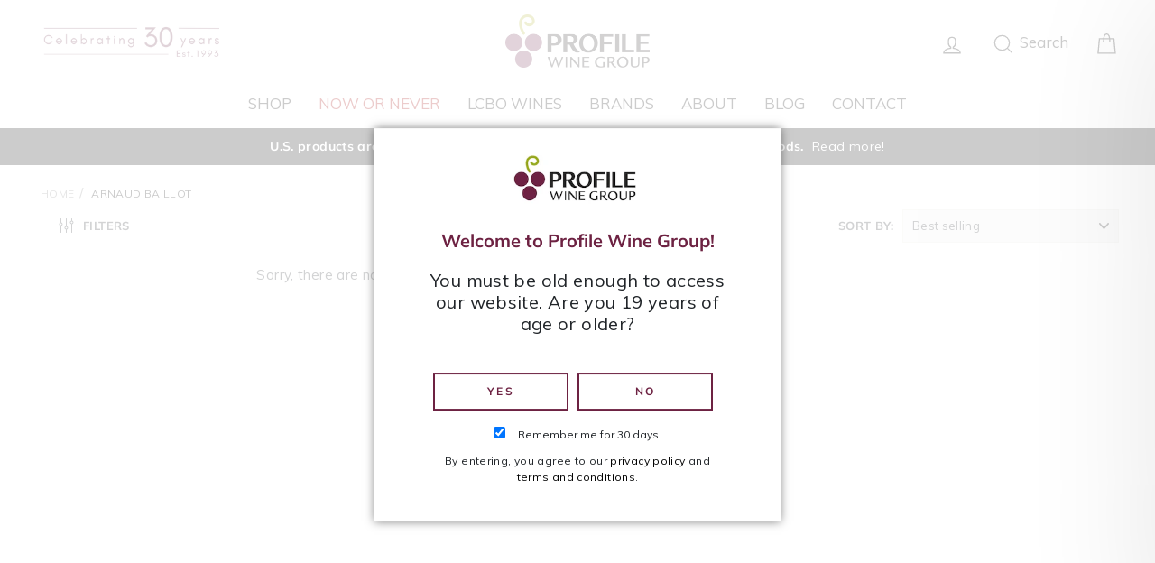

--- FILE ---
content_type: text/html; charset=utf-8
request_url: https://profilewinegroup.com/collections/arnaud-baillot
body_size: 24785
content:
<!doctype html>
<html class="no-js" lang="en">
  <head>
    <meta charset="utf-8">
    <meta http-equiv="X-UA-Compatible" content="IE=edge,chrome=1">
    <meta name="viewport" content="width=device-width,initial-scale=1">
    <meta name="theme-color" content="#111111">
    <link rel="canonical" href="https://profilewinegroup.com/collections/arnaud-baillot">
    <meta name="format-detection" content="telephone=no"><link
        rel="shortcut icon"
        href="//profilewinegroup.com/cdn/shop/files/favicon.png?v=1613680187&width=32"
        type="image/png"
      ><title>Arnaud Baillot
&ndash; Profile Wine Group
</title>

<meta property="og:site_name" content="Profile Wine Group">
  <meta property="og:url" content="https://profilewinegroup.com/collections/arnaud-baillot">
  <meta property="og:title" content="Arnaud Baillot">
  <meta property="og:type" content="website">
  <meta property="og:description" content="Buy wine online by the case in Ontario! Mixed Cases and top-rated, exclusive red, white, sparkling and rosé wines. Buy restaurant wines that are not available in stores. Profile Wine Group is a leading wine agency and importer of premium wines in Toronto, Ontario. "><meta property="og:image" content="http://profilewinegroup.com/cdn/shop/collections/Logo_Arnaud_Baillot_PNG_1200x630.png?v=1603393818">
  <meta property="og:image:secure_url" content="https://profilewinegroup.com/cdn/shop/collections/Logo_Arnaud_Baillot_PNG_1200x630.png?v=1603393818">
  <meta name="twitter:site" content="@ProfileWineGrp">
  <meta name="twitter:card" content="summary_large_image">
  <meta name="twitter:title" content="Arnaud Baillot">
  <meta name="twitter:description" content="Buy wine online by the case in Ontario! Mixed Cases and top-rated, exclusive red, white, sparkling and rosé wines. Buy restaurant wines that are not available in stores. Profile Wine Group is a leading wine agency and importer of premium wines in Toronto, Ontario. ">

    <style data-shopify>
  @font-face {
  font-family: Muli;
  font-weight: 400;
  font-style: normal;
  src: url("//profilewinegroup.com/cdn/fonts/muli/muli_n4.e949947cfff05efcc994b2e2db40359a04fa9a92.woff2") format("woff2"),
       url("//profilewinegroup.com/cdn/fonts/muli/muli_n4.35355e4a0c27c9bc94d9af3f9bcb586d8229277a.woff") format("woff");
}

  @font-face {
  font-family: Muli;
  font-weight: 400;
  font-style: normal;
  src: url("//profilewinegroup.com/cdn/fonts/muli/muli_n4.e949947cfff05efcc994b2e2db40359a04fa9a92.woff2") format("woff2"),
       url("//profilewinegroup.com/cdn/fonts/muli/muli_n4.35355e4a0c27c9bc94d9af3f9bcb586d8229277a.woff") format("woff");
}


  @font-face {
  font-family: Muli;
  font-weight: 700;
  font-style: normal;
  src: url("//profilewinegroup.com/cdn/fonts/muli/muli_n7.c8c44d0404947d89610714223e630c4cbe005587.woff2") format("woff2"),
       url("//profilewinegroup.com/cdn/fonts/muli/muli_n7.4cbcffea6175d46b4d67e9408244a5b38c2ac568.woff") format("woff");
}

  @font-face {
  font-family: Muli;
  font-weight: 400;
  font-style: italic;
  src: url("//profilewinegroup.com/cdn/fonts/muli/muli_i4.c0a1ea800bab5884ab82e4eb25a6bd25121bd08c.woff2") format("woff2"),
       url("//profilewinegroup.com/cdn/fonts/muli/muli_i4.a6c39b1b31d876de7f99b3646461aa87120de6ed.woff") format("woff");
}

  @font-face {
  font-family: Muli;
  font-weight: 700;
  font-style: italic;
  src: url("//profilewinegroup.com/cdn/fonts/muli/muli_i7.34eedbf231efa20bd065d55f6f71485730632c7b.woff2") format("woff2"),
       url("//profilewinegroup.com/cdn/fonts/muli/muli_i7.2b4df846821493e68344d0b0212997d071bf38b7.woff") format("woff");
}

</style>


    <link href="//profilewinegroup.com/cdn/shop/t/240/assets/theme.scss.css?v=124299181468752791721733758221" rel="stylesheet" type="text/css" media="all" />

    <script>
  (function(w, d, s, l, i) {
    w[l] = w[l] || [];
    w[l].push({'gtm.start': new Date().getTime(), event: 'gtm.js'});
    var f = d.getElementsByTagName(s)[0],
      j = d.createElement(s),
      dl = l != 'dataLayer'
        ? '&l=' + l
        : '';
    j.async = true;
    j.src = 'https://www.googletagmanager.com/gtm.js?id=' + i + dl;
    f.parentNode.insertBefore(j, f);
  })(window, document, 'script', 'dataLayer', 'GTM-TBT95GB');
</script>

    
<script>
  const urlParams = new URLSearchParams(window.location.search);
  const checkout = urlParams.get('checkout');

  if (checkout !== null) {
    window.location.href = `/cart/${checkout}:1`;
  }
</script>

    <script>
  document.documentElement.className = document.documentElement.className.replace('no-js', 'js');

  window.theme = window.theme || {};
  theme.strings = {
    addToCart: "Add to cart",
    soldOut: "Sold Out",
    unavailable: "Unavailable",
    stockLabel: "[count] in stock",
    savePrice: "Save [saved_amount]",
    cartEmpty: "Your cart is currently empty.",
    cartTermsConfirmation: "You must agree with the terms and conditions of sales to check out"
  };
  theme.settings = {
    dynamicVariantsEnable: true,
    dynamicVariantType: "button",
    cartType: "drawer",
    upsell: false,
    currenciesEnabled: false,
    moneyFormat: "${{amount}}",
    saveType: "dollar",
    recentlyViewedEnabled: false,
    quickView: false,
    themeVersion: "2.1.2"
  };</script>

    <script src='https://cdnjs.cloudflare.com/ajax/libs/jquery/3.3.1/jquery.min.js'></script>
<script src="//profilewinegroup.com/cdn/shop/t/240/assets/vendor-scripts-v2.js" defer="defer"></script>

    

    <script>window.performance && window.performance.mark && window.performance.mark('shopify.content_for_header.start');</script><meta id="shopify-digital-wallet" name="shopify-digital-wallet" content="/25183584335/digital_wallets/dialog">
<meta name="shopify-checkout-api-token" content="6558998222e3bcd51f510000ca757504">
<link rel="alternate" type="application/atom+xml" title="Feed" href="/collections/arnaud-baillot.atom" />
<link rel="alternate" type="application/json+oembed" href="https://profilewinegroup.com/collections/arnaud-baillot.oembed">
<script async="async" src="/checkouts/internal/preloads.js?locale=en-CA"></script>
<link rel="preconnect" href="https://shop.app" crossorigin="anonymous">
<script async="async" src="https://shop.app/checkouts/internal/preloads.js?locale=en-CA&shop_id=25183584335" crossorigin="anonymous"></script>
<script id="apple-pay-shop-capabilities" type="application/json">{"shopId":25183584335,"countryCode":"CA","currencyCode":"CAD","merchantCapabilities":["supports3DS"],"merchantId":"gid:\/\/shopify\/Shop\/25183584335","merchantName":"Profile Wine Group","requiredBillingContactFields":["postalAddress","email","phone"],"requiredShippingContactFields":["postalAddress","email","phone"],"shippingType":"shipping","supportedNetworks":["visa","masterCard","amex","discover","interac","jcb"],"total":{"type":"pending","label":"Profile Wine Group","amount":"1.00"},"shopifyPaymentsEnabled":true,"supportsSubscriptions":true}</script>
<script id="shopify-features" type="application/json">{"accessToken":"6558998222e3bcd51f510000ca757504","betas":["rich-media-storefront-analytics"],"domain":"profilewinegroup.com","predictiveSearch":true,"shopId":25183584335,"locale":"en"}</script>
<script>var Shopify = Shopify || {};
Shopify.shop = "profile-wine-group.myshopify.com";
Shopify.locale = "en";
Shopify.currency = {"active":"CAD","rate":"1.0"};
Shopify.country = "CA";
Shopify.theme = {"name":"PRODUCTION","id":146900943103,"schema_name":"Impulse","schema_version":"8.3.0","theme_store_id":null,"role":"main"};
Shopify.theme.handle = "null";
Shopify.theme.style = {"id":null,"handle":null};
Shopify.cdnHost = "profilewinegroup.com/cdn";
Shopify.routes = Shopify.routes || {};
Shopify.routes.root = "/";</script>
<script type="module">!function(o){(o.Shopify=o.Shopify||{}).modules=!0}(window);</script>
<script>!function(o){function n(){var o=[];function n(){o.push(Array.prototype.slice.apply(arguments))}return n.q=o,n}var t=o.Shopify=o.Shopify||{};t.loadFeatures=n(),t.autoloadFeatures=n()}(window);</script>
<script>
  window.ShopifyPay = window.ShopifyPay || {};
  window.ShopifyPay.apiHost = "shop.app\/pay";
  window.ShopifyPay.redirectState = null;
</script>
<script id="shop-js-analytics" type="application/json">{"pageType":"collection"}</script>
<script defer="defer" async type="module" src="//profilewinegroup.com/cdn/shopifycloud/shop-js/modules/v2/client.init-shop-cart-sync_BT-GjEfc.en.esm.js"></script>
<script defer="defer" async type="module" src="//profilewinegroup.com/cdn/shopifycloud/shop-js/modules/v2/chunk.common_D58fp_Oc.esm.js"></script>
<script defer="defer" async type="module" src="//profilewinegroup.com/cdn/shopifycloud/shop-js/modules/v2/chunk.modal_xMitdFEc.esm.js"></script>
<script type="module">
  await import("//profilewinegroup.com/cdn/shopifycloud/shop-js/modules/v2/client.init-shop-cart-sync_BT-GjEfc.en.esm.js");
await import("//profilewinegroup.com/cdn/shopifycloud/shop-js/modules/v2/chunk.common_D58fp_Oc.esm.js");
await import("//profilewinegroup.com/cdn/shopifycloud/shop-js/modules/v2/chunk.modal_xMitdFEc.esm.js");

  window.Shopify.SignInWithShop?.initShopCartSync?.({"fedCMEnabled":true,"windoidEnabled":true});

</script>
<script>
  window.Shopify = window.Shopify || {};
  if (!window.Shopify.featureAssets) window.Shopify.featureAssets = {};
  window.Shopify.featureAssets['shop-js'] = {"shop-cart-sync":["modules/v2/client.shop-cart-sync_DZOKe7Ll.en.esm.js","modules/v2/chunk.common_D58fp_Oc.esm.js","modules/v2/chunk.modal_xMitdFEc.esm.js"],"init-fed-cm":["modules/v2/client.init-fed-cm_B6oLuCjv.en.esm.js","modules/v2/chunk.common_D58fp_Oc.esm.js","modules/v2/chunk.modal_xMitdFEc.esm.js"],"shop-cash-offers":["modules/v2/client.shop-cash-offers_D2sdYoxE.en.esm.js","modules/v2/chunk.common_D58fp_Oc.esm.js","modules/v2/chunk.modal_xMitdFEc.esm.js"],"shop-login-button":["modules/v2/client.shop-login-button_QeVjl5Y3.en.esm.js","modules/v2/chunk.common_D58fp_Oc.esm.js","modules/v2/chunk.modal_xMitdFEc.esm.js"],"pay-button":["modules/v2/client.pay-button_DXTOsIq6.en.esm.js","modules/v2/chunk.common_D58fp_Oc.esm.js","modules/v2/chunk.modal_xMitdFEc.esm.js"],"shop-button":["modules/v2/client.shop-button_DQZHx9pm.en.esm.js","modules/v2/chunk.common_D58fp_Oc.esm.js","modules/v2/chunk.modal_xMitdFEc.esm.js"],"avatar":["modules/v2/client.avatar_BTnouDA3.en.esm.js"],"init-windoid":["modules/v2/client.init-windoid_CR1B-cfM.en.esm.js","modules/v2/chunk.common_D58fp_Oc.esm.js","modules/v2/chunk.modal_xMitdFEc.esm.js"],"init-shop-for-new-customer-accounts":["modules/v2/client.init-shop-for-new-customer-accounts_C_vY_xzh.en.esm.js","modules/v2/client.shop-login-button_QeVjl5Y3.en.esm.js","modules/v2/chunk.common_D58fp_Oc.esm.js","modules/v2/chunk.modal_xMitdFEc.esm.js"],"init-shop-email-lookup-coordinator":["modules/v2/client.init-shop-email-lookup-coordinator_BI7n9ZSv.en.esm.js","modules/v2/chunk.common_D58fp_Oc.esm.js","modules/v2/chunk.modal_xMitdFEc.esm.js"],"init-shop-cart-sync":["modules/v2/client.init-shop-cart-sync_BT-GjEfc.en.esm.js","modules/v2/chunk.common_D58fp_Oc.esm.js","modules/v2/chunk.modal_xMitdFEc.esm.js"],"shop-toast-manager":["modules/v2/client.shop-toast-manager_DiYdP3xc.en.esm.js","modules/v2/chunk.common_D58fp_Oc.esm.js","modules/v2/chunk.modal_xMitdFEc.esm.js"],"init-customer-accounts":["modules/v2/client.init-customer-accounts_D9ZNqS-Q.en.esm.js","modules/v2/client.shop-login-button_QeVjl5Y3.en.esm.js","modules/v2/chunk.common_D58fp_Oc.esm.js","modules/v2/chunk.modal_xMitdFEc.esm.js"],"init-customer-accounts-sign-up":["modules/v2/client.init-customer-accounts-sign-up_iGw4briv.en.esm.js","modules/v2/client.shop-login-button_QeVjl5Y3.en.esm.js","modules/v2/chunk.common_D58fp_Oc.esm.js","modules/v2/chunk.modal_xMitdFEc.esm.js"],"shop-follow-button":["modules/v2/client.shop-follow-button_CqMgW2wH.en.esm.js","modules/v2/chunk.common_D58fp_Oc.esm.js","modules/v2/chunk.modal_xMitdFEc.esm.js"],"checkout-modal":["modules/v2/client.checkout-modal_xHeaAweL.en.esm.js","modules/v2/chunk.common_D58fp_Oc.esm.js","modules/v2/chunk.modal_xMitdFEc.esm.js"],"shop-login":["modules/v2/client.shop-login_D91U-Q7h.en.esm.js","modules/v2/chunk.common_D58fp_Oc.esm.js","modules/v2/chunk.modal_xMitdFEc.esm.js"],"lead-capture":["modules/v2/client.lead-capture_BJmE1dJe.en.esm.js","modules/v2/chunk.common_D58fp_Oc.esm.js","modules/v2/chunk.modal_xMitdFEc.esm.js"],"payment-terms":["modules/v2/client.payment-terms_Ci9AEqFq.en.esm.js","modules/v2/chunk.common_D58fp_Oc.esm.js","modules/v2/chunk.modal_xMitdFEc.esm.js"]};
</script>
<script>(function() {
  var isLoaded = false;
  function asyncLoad() {
    if (isLoaded) return;
    isLoaded = true;
    var urls = ["https:\/\/static.klaviyo.com\/onsite\/js\/klaviyo.js?company_id=KA5Kmv\u0026shop=profile-wine-group.myshopify.com","https:\/\/static.klaviyo.com\/onsite\/js\/klaviyo.js?company_id=KA5Kmv\u0026shop=profile-wine-group.myshopify.com","https:\/\/static.rechargecdn.com\/static\/js\/recharge.js?shop=profile-wine-group.myshopify.com","https:\/\/static.klaviyo.com\/onsite\/js\/klaviyo.js?company_id=W2VgRV\u0026shop=profile-wine-group.myshopify.com","https:\/\/call.chatra.io\/shopify?chatraId=Bwqv8gvhqMdgtbGcJ\u0026shop=profile-wine-group.myshopify.com","\/\/backinstock.useamp.com\/widget\/27447_1767155424.js?category=bis\u0026v=6\u0026shop=profile-wine-group.myshopify.com"];
    for (var i = 0; i < urls.length; i++) {
      var s = document.createElement('script');
      s.type = 'text/javascript';
      s.async = true;
      s.src = urls[i];
      var x = document.getElementsByTagName('script')[0];
      x.parentNode.insertBefore(s, x);
    }
  };
  if(window.attachEvent) {
    window.attachEvent('onload', asyncLoad);
  } else {
    window.addEventListener('load', asyncLoad, false);
  }
})();</script>
<script id="__st">var __st={"a":25183584335,"offset":-18000,"reqid":"657f6820-06f9-420b-912c-773428f6226d-1769481723","pageurl":"profilewinegroup.com\/collections\/arnaud-baillot","u":"908eeca62bb9","p":"collection","rtyp":"collection","rid":175015788623};</script>
<script>window.ShopifyPaypalV4VisibilityTracking = true;</script>
<script id="captcha-bootstrap">!function(){'use strict';const t='contact',e='account',n='new_comment',o=[[t,t],['blogs',n],['comments',n],[t,'customer']],c=[[e,'customer_login'],[e,'guest_login'],[e,'recover_customer_password'],[e,'create_customer']],r=t=>t.map((([t,e])=>`form[action*='/${t}']:not([data-nocaptcha='true']) input[name='form_type'][value='${e}']`)).join(','),a=t=>()=>t?[...document.querySelectorAll(t)].map((t=>t.form)):[];function s(){const t=[...o],e=r(t);return a(e)}const i='password',u='form_key',d=['recaptcha-v3-token','g-recaptcha-response','h-captcha-response',i],f=()=>{try{return window.sessionStorage}catch{return}},m='__shopify_v',_=t=>t.elements[u];function p(t,e,n=!1){try{const o=window.sessionStorage,c=JSON.parse(o.getItem(e)),{data:r}=function(t){const{data:e,action:n}=t;return t[m]||n?{data:e,action:n}:{data:t,action:n}}(c);for(const[e,n]of Object.entries(r))t.elements[e]&&(t.elements[e].value=n);n&&o.removeItem(e)}catch(o){console.error('form repopulation failed',{error:o})}}const l='form_type',E='cptcha';function T(t){t.dataset[E]=!0}const w=window,h=w.document,L='Shopify',v='ce_forms',y='captcha';let A=!1;((t,e)=>{const n=(g='f06e6c50-85a8-45c8-87d0-21a2b65856fe',I='https://cdn.shopify.com/shopifycloud/storefront-forms-hcaptcha/ce_storefront_forms_captcha_hcaptcha.v1.5.2.iife.js',D={infoText:'Protected by hCaptcha',privacyText:'Privacy',termsText:'Terms'},(t,e,n)=>{const o=w[L][v],c=o.bindForm;if(c)return c(t,g,e,D).then(n);var r;o.q.push([[t,g,e,D],n]),r=I,A||(h.body.append(Object.assign(h.createElement('script'),{id:'captcha-provider',async:!0,src:r})),A=!0)});var g,I,D;w[L]=w[L]||{},w[L][v]=w[L][v]||{},w[L][v].q=[],w[L][y]=w[L][y]||{},w[L][y].protect=function(t,e){n(t,void 0,e),T(t)},Object.freeze(w[L][y]),function(t,e,n,w,h,L){const[v,y,A,g]=function(t,e,n){const i=e?o:[],u=t?c:[],d=[...i,...u],f=r(d),m=r(i),_=r(d.filter((([t,e])=>n.includes(e))));return[a(f),a(m),a(_),s()]}(w,h,L),I=t=>{const e=t.target;return e instanceof HTMLFormElement?e:e&&e.form},D=t=>v().includes(t);t.addEventListener('submit',(t=>{const e=I(t);if(!e)return;const n=D(e)&&!e.dataset.hcaptchaBound&&!e.dataset.recaptchaBound,o=_(e),c=g().includes(e)&&(!o||!o.value);(n||c)&&t.preventDefault(),c&&!n&&(function(t){try{if(!f())return;!function(t){const e=f();if(!e)return;const n=_(t);if(!n)return;const o=n.value;o&&e.removeItem(o)}(t);const e=Array.from(Array(32),(()=>Math.random().toString(36)[2])).join('');!function(t,e){_(t)||t.append(Object.assign(document.createElement('input'),{type:'hidden',name:u})),t.elements[u].value=e}(t,e),function(t,e){const n=f();if(!n)return;const o=[...t.querySelectorAll(`input[type='${i}']`)].map((({name:t})=>t)),c=[...d,...o],r={};for(const[a,s]of new FormData(t).entries())c.includes(a)||(r[a]=s);n.setItem(e,JSON.stringify({[m]:1,action:t.action,data:r}))}(t,e)}catch(e){console.error('failed to persist form',e)}}(e),e.submit())}));const S=(t,e)=>{t&&!t.dataset[E]&&(n(t,e.some((e=>e===t))),T(t))};for(const o of['focusin','change'])t.addEventListener(o,(t=>{const e=I(t);D(e)&&S(e,y())}));const B=e.get('form_key'),M=e.get(l),P=B&&M;t.addEventListener('DOMContentLoaded',(()=>{const t=y();if(P)for(const e of t)e.elements[l].value===M&&p(e,B);[...new Set([...A(),...v().filter((t=>'true'===t.dataset.shopifyCaptcha))])].forEach((e=>S(e,t)))}))}(h,new URLSearchParams(w.location.search),n,t,e,['guest_login'])})(!0,!0)}();</script>
<script integrity="sha256-4kQ18oKyAcykRKYeNunJcIwy7WH5gtpwJnB7kiuLZ1E=" data-source-attribution="shopify.loadfeatures" defer="defer" src="//profilewinegroup.com/cdn/shopifycloud/storefront/assets/storefront/load_feature-a0a9edcb.js" crossorigin="anonymous"></script>
<script crossorigin="anonymous" defer="defer" src="//profilewinegroup.com/cdn/shopifycloud/storefront/assets/shopify_pay/storefront-65b4c6d7.js?v=20250812"></script>
<script data-source-attribution="shopify.dynamic_checkout.dynamic.init">var Shopify=Shopify||{};Shopify.PaymentButton=Shopify.PaymentButton||{isStorefrontPortableWallets:!0,init:function(){window.Shopify.PaymentButton.init=function(){};var t=document.createElement("script");t.src="https://profilewinegroup.com/cdn/shopifycloud/portable-wallets/latest/portable-wallets.en.js",t.type="module",document.head.appendChild(t)}};
</script>
<script data-source-attribution="shopify.dynamic_checkout.buyer_consent">
  function portableWalletsHideBuyerConsent(e){var t=document.getElementById("shopify-buyer-consent"),n=document.getElementById("shopify-subscription-policy-button");t&&n&&(t.classList.add("hidden"),t.setAttribute("aria-hidden","true"),n.removeEventListener("click",e))}function portableWalletsShowBuyerConsent(e){var t=document.getElementById("shopify-buyer-consent"),n=document.getElementById("shopify-subscription-policy-button");t&&n&&(t.classList.remove("hidden"),t.removeAttribute("aria-hidden"),n.addEventListener("click",e))}window.Shopify?.PaymentButton&&(window.Shopify.PaymentButton.hideBuyerConsent=portableWalletsHideBuyerConsent,window.Shopify.PaymentButton.showBuyerConsent=portableWalletsShowBuyerConsent);
</script>
<script data-source-attribution="shopify.dynamic_checkout.cart.bootstrap">document.addEventListener("DOMContentLoaded",(function(){function t(){return document.querySelector("shopify-accelerated-checkout-cart, shopify-accelerated-checkout")}if(t())Shopify.PaymentButton.init();else{new MutationObserver((function(e,n){t()&&(Shopify.PaymentButton.init(),n.disconnect())})).observe(document.body,{childList:!0,subtree:!0})}}));
</script>
<link id="shopify-accelerated-checkout-styles" rel="stylesheet" media="screen" href="https://profilewinegroup.com/cdn/shopifycloud/portable-wallets/latest/accelerated-checkout-backwards-compat.css" crossorigin="anonymous">
<style id="shopify-accelerated-checkout-cart">
        #shopify-buyer-consent {
  margin-top: 1em;
  display: inline-block;
  width: 100%;
}

#shopify-buyer-consent.hidden {
  display: none;
}

#shopify-subscription-policy-button {
  background: none;
  border: none;
  padding: 0;
  text-decoration: underline;
  font-size: inherit;
  cursor: pointer;
}

#shopify-subscription-policy-button::before {
  box-shadow: none;
}

      </style>

<script>window.performance && window.performance.mark && window.performance.mark('shopify.content_for_header.end');</script>

    <link rel="stylesheet" href="https://www.w3schools.com/w3css/4/w3.css">

    

    <script src="//profilewinegroup.com/cdn/shop/t/240/assets/theme.js?v=167944380162707170071749481401" defer="defer"></script><link href="//profilewinegroup.com/cdn/shop/t/240/assets/styles.css?v=69901577331035955491748958619" rel="stylesheet" type="text/css" media="all" />
  <link href="https://monorail-edge.shopifysvc.com" rel="dns-prefetch">
<script>(function(){if ("sendBeacon" in navigator && "performance" in window) {try {var session_token_from_headers = performance.getEntriesByType('navigation')[0].serverTiming.find(x => x.name == '_s').description;} catch {var session_token_from_headers = undefined;}var session_cookie_matches = document.cookie.match(/_shopify_s=([^;]*)/);var session_token_from_cookie = session_cookie_matches && session_cookie_matches.length === 2 ? session_cookie_matches[1] : "";var session_token = session_token_from_headers || session_token_from_cookie || "";function handle_abandonment_event(e) {var entries = performance.getEntries().filter(function(entry) {return /monorail-edge.shopifysvc.com/.test(entry.name);});if (!window.abandonment_tracked && entries.length === 0) {window.abandonment_tracked = true;var currentMs = Date.now();var navigation_start = performance.timing.navigationStart;var payload = {shop_id: 25183584335,url: window.location.href,navigation_start,duration: currentMs - navigation_start,session_token,page_type: "collection"};window.navigator.sendBeacon("https://monorail-edge.shopifysvc.com/v1/produce", JSON.stringify({schema_id: "online_store_buyer_site_abandonment/1.1",payload: payload,metadata: {event_created_at_ms: currentMs,event_sent_at_ms: currentMs}}));}}window.addEventListener('pagehide', handle_abandonment_event);}}());</script>
<script id="web-pixels-manager-setup">(function e(e,d,r,n,o){if(void 0===o&&(o={}),!Boolean(null===(a=null===(i=window.Shopify)||void 0===i?void 0:i.analytics)||void 0===a?void 0:a.replayQueue)){var i,a;window.Shopify=window.Shopify||{};var t=window.Shopify;t.analytics=t.analytics||{};var s=t.analytics;s.replayQueue=[],s.publish=function(e,d,r){return s.replayQueue.push([e,d,r]),!0};try{self.performance.mark("wpm:start")}catch(e){}var l=function(){var e={modern:/Edge?\/(1{2}[4-9]|1[2-9]\d|[2-9]\d{2}|\d{4,})\.\d+(\.\d+|)|Firefox\/(1{2}[4-9]|1[2-9]\d|[2-9]\d{2}|\d{4,})\.\d+(\.\d+|)|Chrom(ium|e)\/(9{2}|\d{3,})\.\d+(\.\d+|)|(Maci|X1{2}).+ Version\/(15\.\d+|(1[6-9]|[2-9]\d|\d{3,})\.\d+)([,.]\d+|)( \(\w+\)|)( Mobile\/\w+|) Safari\/|Chrome.+OPR\/(9{2}|\d{3,})\.\d+\.\d+|(CPU[ +]OS|iPhone[ +]OS|CPU[ +]iPhone|CPU IPhone OS|CPU iPad OS)[ +]+(15[._]\d+|(1[6-9]|[2-9]\d|\d{3,})[._]\d+)([._]\d+|)|Android:?[ /-](13[3-9]|1[4-9]\d|[2-9]\d{2}|\d{4,})(\.\d+|)(\.\d+|)|Android.+Firefox\/(13[5-9]|1[4-9]\d|[2-9]\d{2}|\d{4,})\.\d+(\.\d+|)|Android.+Chrom(ium|e)\/(13[3-9]|1[4-9]\d|[2-9]\d{2}|\d{4,})\.\d+(\.\d+|)|SamsungBrowser\/([2-9]\d|\d{3,})\.\d+/,legacy:/Edge?\/(1[6-9]|[2-9]\d|\d{3,})\.\d+(\.\d+|)|Firefox\/(5[4-9]|[6-9]\d|\d{3,})\.\d+(\.\d+|)|Chrom(ium|e)\/(5[1-9]|[6-9]\d|\d{3,})\.\d+(\.\d+|)([\d.]+$|.*Safari\/(?![\d.]+ Edge\/[\d.]+$))|(Maci|X1{2}).+ Version\/(10\.\d+|(1[1-9]|[2-9]\d|\d{3,})\.\d+)([,.]\d+|)( \(\w+\)|)( Mobile\/\w+|) Safari\/|Chrome.+OPR\/(3[89]|[4-9]\d|\d{3,})\.\d+\.\d+|(CPU[ +]OS|iPhone[ +]OS|CPU[ +]iPhone|CPU IPhone OS|CPU iPad OS)[ +]+(10[._]\d+|(1[1-9]|[2-9]\d|\d{3,})[._]\d+)([._]\d+|)|Android:?[ /-](13[3-9]|1[4-9]\d|[2-9]\d{2}|\d{4,})(\.\d+|)(\.\d+|)|Mobile Safari.+OPR\/([89]\d|\d{3,})\.\d+\.\d+|Android.+Firefox\/(13[5-9]|1[4-9]\d|[2-9]\d{2}|\d{4,})\.\d+(\.\d+|)|Android.+Chrom(ium|e)\/(13[3-9]|1[4-9]\d|[2-9]\d{2}|\d{4,})\.\d+(\.\d+|)|Android.+(UC? ?Browser|UCWEB|U3)[ /]?(15\.([5-9]|\d{2,})|(1[6-9]|[2-9]\d|\d{3,})\.\d+)\.\d+|SamsungBrowser\/(5\.\d+|([6-9]|\d{2,})\.\d+)|Android.+MQ{2}Browser\/(14(\.(9|\d{2,})|)|(1[5-9]|[2-9]\d|\d{3,})(\.\d+|))(\.\d+|)|K[Aa][Ii]OS\/(3\.\d+|([4-9]|\d{2,})\.\d+)(\.\d+|)/},d=e.modern,r=e.legacy,n=navigator.userAgent;return n.match(d)?"modern":n.match(r)?"legacy":"unknown"}(),u="modern"===l?"modern":"legacy",c=(null!=n?n:{modern:"",legacy:""})[u],f=function(e){return[e.baseUrl,"/wpm","/b",e.hashVersion,"modern"===e.buildTarget?"m":"l",".js"].join("")}({baseUrl:d,hashVersion:r,buildTarget:u}),m=function(e){var d=e.version,r=e.bundleTarget,n=e.surface,o=e.pageUrl,i=e.monorailEndpoint;return{emit:function(e){var a=e.status,t=e.errorMsg,s=(new Date).getTime(),l=JSON.stringify({metadata:{event_sent_at_ms:s},events:[{schema_id:"web_pixels_manager_load/3.1",payload:{version:d,bundle_target:r,page_url:o,status:a,surface:n,error_msg:t},metadata:{event_created_at_ms:s}}]});if(!i)return console&&console.warn&&console.warn("[Web Pixels Manager] No Monorail endpoint provided, skipping logging."),!1;try{return self.navigator.sendBeacon.bind(self.navigator)(i,l)}catch(e){}var u=new XMLHttpRequest;try{return u.open("POST",i,!0),u.setRequestHeader("Content-Type","text/plain"),u.send(l),!0}catch(e){return console&&console.warn&&console.warn("[Web Pixels Manager] Got an unhandled error while logging to Monorail."),!1}}}}({version:r,bundleTarget:l,surface:e.surface,pageUrl:self.location.href,monorailEndpoint:e.monorailEndpoint});try{o.browserTarget=l,function(e){var d=e.src,r=e.async,n=void 0===r||r,o=e.onload,i=e.onerror,a=e.sri,t=e.scriptDataAttributes,s=void 0===t?{}:t,l=document.createElement("script"),u=document.querySelector("head"),c=document.querySelector("body");if(l.async=n,l.src=d,a&&(l.integrity=a,l.crossOrigin="anonymous"),s)for(var f in s)if(Object.prototype.hasOwnProperty.call(s,f))try{l.dataset[f]=s[f]}catch(e){}if(o&&l.addEventListener("load",o),i&&l.addEventListener("error",i),u)u.appendChild(l);else{if(!c)throw new Error("Did not find a head or body element to append the script");c.appendChild(l)}}({src:f,async:!0,onload:function(){if(!function(){var e,d;return Boolean(null===(d=null===(e=window.Shopify)||void 0===e?void 0:e.analytics)||void 0===d?void 0:d.initialized)}()){var d=window.webPixelsManager.init(e)||void 0;if(d){var r=window.Shopify.analytics;r.replayQueue.forEach((function(e){var r=e[0],n=e[1],o=e[2];d.publishCustomEvent(r,n,o)})),r.replayQueue=[],r.publish=d.publishCustomEvent,r.visitor=d.visitor,r.initialized=!0}}},onerror:function(){return m.emit({status:"failed",errorMsg:"".concat(f," has failed to load")})},sri:function(e){var d=/^sha384-[A-Za-z0-9+/=]+$/;return"string"==typeof e&&d.test(e)}(c)?c:"",scriptDataAttributes:o}),m.emit({status:"loading"})}catch(e){m.emit({status:"failed",errorMsg:(null==e?void 0:e.message)||"Unknown error"})}}})({shopId: 25183584335,storefrontBaseUrl: "https://profilewinegroup.com",extensionsBaseUrl: "https://extensions.shopifycdn.com/cdn/shopifycloud/web-pixels-manager",monorailEndpoint: "https://monorail-edge.shopifysvc.com/unstable/produce_batch",surface: "storefront-renderer",enabledBetaFlags: ["2dca8a86"],webPixelsConfigList: [{"id":"1790869759","configuration":"{\"accountID\":\"KA5Kmv\",\"webPixelConfig\":\"eyJlbmFibGVBZGRlZFRvQ2FydEV2ZW50cyI6IHRydWV9\"}","eventPayloadVersion":"v1","runtimeContext":"STRICT","scriptVersion":"524f6c1ee37bacdca7657a665bdca589","type":"APP","apiClientId":123074,"privacyPurposes":["ANALYTICS","MARKETING"],"dataSharingAdjustments":{"protectedCustomerApprovalScopes":["read_customer_address","read_customer_email","read_customer_name","read_customer_personal_data","read_customer_phone"]}},{"id":"469336319","configuration":"{\"config\":\"{\\\"pixel_id\\\":\\\"G-YL5D3RER37\\\",\\\"gtag_events\\\":[{\\\"type\\\":\\\"purchase\\\",\\\"action_label\\\":\\\"G-YL5D3RER37\\\"},{\\\"type\\\":\\\"page_view\\\",\\\"action_label\\\":\\\"G-YL5D3RER37\\\"},{\\\"type\\\":\\\"view_item\\\",\\\"action_label\\\":\\\"G-YL5D3RER37\\\"},{\\\"type\\\":\\\"search\\\",\\\"action_label\\\":\\\"G-YL5D3RER37\\\"},{\\\"type\\\":\\\"add_to_cart\\\",\\\"action_label\\\":\\\"G-YL5D3RER37\\\"},{\\\"type\\\":\\\"begin_checkout\\\",\\\"action_label\\\":\\\"G-YL5D3RER37\\\"},{\\\"type\\\":\\\"add_payment_info\\\",\\\"action_label\\\":\\\"G-YL5D3RER37\\\"}],\\\"enable_monitoring_mode\\\":false}\"}","eventPayloadVersion":"v1","runtimeContext":"OPEN","scriptVersion":"b2a88bafab3e21179ed38636efcd8a93","type":"APP","apiClientId":1780363,"privacyPurposes":[],"dataSharingAdjustments":{"protectedCustomerApprovalScopes":["read_customer_address","read_customer_email","read_customer_name","read_customer_personal_data","read_customer_phone"]}},{"id":"shopify-app-pixel","configuration":"{}","eventPayloadVersion":"v1","runtimeContext":"STRICT","scriptVersion":"0450","apiClientId":"shopify-pixel","type":"APP","privacyPurposes":["ANALYTICS","MARKETING"]},{"id":"shopify-custom-pixel","eventPayloadVersion":"v1","runtimeContext":"LAX","scriptVersion":"0450","apiClientId":"shopify-pixel","type":"CUSTOM","privacyPurposes":["ANALYTICS","MARKETING"]}],isMerchantRequest: false,initData: {"shop":{"name":"Profile Wine Group","paymentSettings":{"currencyCode":"CAD"},"myshopifyDomain":"profile-wine-group.myshopify.com","countryCode":"CA","storefrontUrl":"https:\/\/profilewinegroup.com"},"customer":null,"cart":null,"checkout":null,"productVariants":[],"purchasingCompany":null},},"https://profilewinegroup.com/cdn","fcfee988w5aeb613cpc8e4bc33m6693e112",{"modern":"","legacy":""},{"shopId":"25183584335","storefrontBaseUrl":"https:\/\/profilewinegroup.com","extensionBaseUrl":"https:\/\/extensions.shopifycdn.com\/cdn\/shopifycloud\/web-pixels-manager","surface":"storefront-renderer","enabledBetaFlags":"[\"2dca8a86\"]","isMerchantRequest":"false","hashVersion":"fcfee988w5aeb613cpc8e4bc33m6693e112","publish":"custom","events":"[[\"page_viewed\",{}],[\"collection_viewed\",{\"collection\":{\"id\":\"175015788623\",\"title\":\"Arnaud Baillot\",\"productVariants\":[]}}]]"});</script><script>
  window.ShopifyAnalytics = window.ShopifyAnalytics || {};
  window.ShopifyAnalytics.meta = window.ShopifyAnalytics.meta || {};
  window.ShopifyAnalytics.meta.currency = 'CAD';
  var meta = {"products":[],"page":{"pageType":"collection","resourceType":"collection","resourceId":175015788623,"requestId":"657f6820-06f9-420b-912c-773428f6226d-1769481723"}};
  for (var attr in meta) {
    window.ShopifyAnalytics.meta[attr] = meta[attr];
  }
</script>
<script class="analytics">
  (function () {
    var customDocumentWrite = function(content) {
      var jquery = null;

      if (window.jQuery) {
        jquery = window.jQuery;
      } else if (window.Checkout && window.Checkout.$) {
        jquery = window.Checkout.$;
      }

      if (jquery) {
        jquery('body').append(content);
      }
    };

    var hasLoggedConversion = function(token) {
      if (token) {
        return document.cookie.indexOf('loggedConversion=' + token) !== -1;
      }
      return false;
    }

    var setCookieIfConversion = function(token) {
      if (token) {
        var twoMonthsFromNow = new Date(Date.now());
        twoMonthsFromNow.setMonth(twoMonthsFromNow.getMonth() + 2);

        document.cookie = 'loggedConversion=' + token + '; expires=' + twoMonthsFromNow;
      }
    }

    var trekkie = window.ShopifyAnalytics.lib = window.trekkie = window.trekkie || [];
    if (trekkie.integrations) {
      return;
    }
    trekkie.methods = [
      'identify',
      'page',
      'ready',
      'track',
      'trackForm',
      'trackLink'
    ];
    trekkie.factory = function(method) {
      return function() {
        var args = Array.prototype.slice.call(arguments);
        args.unshift(method);
        trekkie.push(args);
        return trekkie;
      };
    };
    for (var i = 0; i < trekkie.methods.length; i++) {
      var key = trekkie.methods[i];
      trekkie[key] = trekkie.factory(key);
    }
    trekkie.load = function(config) {
      trekkie.config = config || {};
      trekkie.config.initialDocumentCookie = document.cookie;
      var first = document.getElementsByTagName('script')[0];
      var script = document.createElement('script');
      script.type = 'text/javascript';
      script.onerror = function(e) {
        var scriptFallback = document.createElement('script');
        scriptFallback.type = 'text/javascript';
        scriptFallback.onerror = function(error) {
                var Monorail = {
      produce: function produce(monorailDomain, schemaId, payload) {
        var currentMs = new Date().getTime();
        var event = {
          schema_id: schemaId,
          payload: payload,
          metadata: {
            event_created_at_ms: currentMs,
            event_sent_at_ms: currentMs
          }
        };
        return Monorail.sendRequest("https://" + monorailDomain + "/v1/produce", JSON.stringify(event));
      },
      sendRequest: function sendRequest(endpointUrl, payload) {
        // Try the sendBeacon API
        if (window && window.navigator && typeof window.navigator.sendBeacon === 'function' && typeof window.Blob === 'function' && !Monorail.isIos12()) {
          var blobData = new window.Blob([payload], {
            type: 'text/plain'
          });

          if (window.navigator.sendBeacon(endpointUrl, blobData)) {
            return true;
          } // sendBeacon was not successful

        } // XHR beacon

        var xhr = new XMLHttpRequest();

        try {
          xhr.open('POST', endpointUrl);
          xhr.setRequestHeader('Content-Type', 'text/plain');
          xhr.send(payload);
        } catch (e) {
          console.log(e);
        }

        return false;
      },
      isIos12: function isIos12() {
        return window.navigator.userAgent.lastIndexOf('iPhone; CPU iPhone OS 12_') !== -1 || window.navigator.userAgent.lastIndexOf('iPad; CPU OS 12_') !== -1;
      }
    };
    Monorail.produce('monorail-edge.shopifysvc.com',
      'trekkie_storefront_load_errors/1.1',
      {shop_id: 25183584335,
      theme_id: 146900943103,
      app_name: "storefront",
      context_url: window.location.href,
      source_url: "//profilewinegroup.com/cdn/s/trekkie.storefront.a804e9514e4efded663580eddd6991fcc12b5451.min.js"});

        };
        scriptFallback.async = true;
        scriptFallback.src = '//profilewinegroup.com/cdn/s/trekkie.storefront.a804e9514e4efded663580eddd6991fcc12b5451.min.js';
        first.parentNode.insertBefore(scriptFallback, first);
      };
      script.async = true;
      script.src = '//profilewinegroup.com/cdn/s/trekkie.storefront.a804e9514e4efded663580eddd6991fcc12b5451.min.js';
      first.parentNode.insertBefore(script, first);
    };
    trekkie.load(
      {"Trekkie":{"appName":"storefront","development":false,"defaultAttributes":{"shopId":25183584335,"isMerchantRequest":null,"themeId":146900943103,"themeCityHash":"16563781980957692671","contentLanguage":"en","currency":"CAD","eventMetadataId":"f41549db-9e7f-4a16-b438-2c291419f6d6"},"isServerSideCookieWritingEnabled":true,"monorailRegion":"shop_domain","enabledBetaFlags":["65f19447"]},"Session Attribution":{},"S2S":{"facebookCapiEnabled":false,"source":"trekkie-storefront-renderer","apiClientId":580111}}
    );

    var loaded = false;
    trekkie.ready(function() {
      if (loaded) return;
      loaded = true;

      window.ShopifyAnalytics.lib = window.trekkie;

      var originalDocumentWrite = document.write;
      document.write = customDocumentWrite;
      try { window.ShopifyAnalytics.merchantGoogleAnalytics.call(this); } catch(error) {};
      document.write = originalDocumentWrite;

      window.ShopifyAnalytics.lib.page(null,{"pageType":"collection","resourceType":"collection","resourceId":175015788623,"requestId":"657f6820-06f9-420b-912c-773428f6226d-1769481723","shopifyEmitted":true});

      var match = window.location.pathname.match(/checkouts\/(.+)\/(thank_you|post_purchase)/)
      var token = match? match[1]: undefined;
      if (!hasLoggedConversion(token)) {
        setCookieIfConversion(token);
        window.ShopifyAnalytics.lib.track("Viewed Product Category",{"currency":"CAD","category":"Collection: arnaud-baillot","collectionName":"arnaud-baillot","collectionId":175015788623,"nonInteraction":true},undefined,undefined,{"shopifyEmitted":true});
      }
    });


        var eventsListenerScript = document.createElement('script');
        eventsListenerScript.async = true;
        eventsListenerScript.src = "//profilewinegroup.com/cdn/shopifycloud/storefront/assets/shop_events_listener-3da45d37.js";
        document.getElementsByTagName('head')[0].appendChild(eventsListenerScript);

})();</script>
<script
  defer
  src="https://profilewinegroup.com/cdn/shopifycloud/perf-kit/shopify-perf-kit-3.0.4.min.js"
  data-application="storefront-renderer"
  data-shop-id="25183584335"
  data-render-region="gcp-us-east1"
  data-page-type="collection"
  data-theme-instance-id="146900943103"
  data-theme-name="Impulse"
  data-theme-version="8.3.0"
  data-monorail-region="shop_domain"
  data-resource-timing-sampling-rate="10"
  data-shs="true"
  data-shs-beacon="true"
  data-shs-export-with-fetch="true"
  data-shs-logs-sample-rate="1"
  data-shs-beacon-endpoint="https://profilewinegroup.com/api/collect"
></script>
</head>

  <body
    class="
      template-collection
      
      template-title-
    "
    data-transitions="false"
    data-gate-entry=""
  >
    <noscript>
      <iframe
        src="https://www.googletagmanager.com/ns.html?id=GTM-TBT95GB"
        height="0"
        width="0"
        style="display:none;visibility:hidden"
      ></iframe>
    </noscript>

    <a class="in-page-link visually-hidden skip-link" href="#MainContent">
      Skip to content
    </a>

    <div id="PageContainer" class="page-container">
      <div class="transition-body">
        <div id="shopify-section-header" class="shopify-section">




<div id="NavDrawer" class="drawer drawer--left">
  <div class="drawer__fixed-header drawer__fixed-header--full">
    <div class="drawer__header drawer__header--full appear-animation appear-delay-1">
      <div class="h2 drawer__title">
        

      </div>
      <div class="drawer__close">
        <button type="button" class="drawer__close-button js-drawer-close">
          <svg aria-hidden="true" focusable="false" role="presentation" class="icon icon-close" viewBox="0 0 64 64"><path d="M19 17.61l27.12 27.13m0-27.12L19 44.74"/></svg>
          <span class="icon__fallback-text">Close menu</span>
        </button>
      </div>
    </div>
  </div>
  <div class="drawer__inner">

    <ul class="mobile-nav mobile-nav--heading-style" role="navigation" aria-label="Primary">
      


        <li class="mobile-nav__item appear-animation appear-delay-2">
          
            <div class="mobile-nav__has-sublist">
              
                <button type="button"
                  aria-controls="Linklist-1"
                  
                  class="mobile-nav__link--button mobile-nav__link--top-level collapsible-trigger collapsible--auto-height ">
                  <span class="mobile-nav__faux-link" >
                    SHOP
                  </span>
                  <div class="mobile-nav__toggle">
                    <span class="faux-button">
                      <span class="collapsible-trigger__icon collapsible-trigger__icon--open" role="presentation">
  <svg aria-hidden="true" focusable="false" role="presentation" class="icon icon--wide icon-chevron-down" viewBox="0 0 28 16"><path d="M1.57 1.59l12.76 12.77L27.1 1.59" stroke-width="2" stroke="#000" fill="none" fill-rule="evenodd"/></svg>
</span>

                    </span>
                  </div>
                </button>
              
            </div>
          

          
            <div id="Linklist-1"
              class="mobile-nav__sublist collapsible-content collapsible-content--all "
              aria-labelledby="Label-1"
              >
              <div class="collapsible-content__inner">
                <ul class="mobile-nav__sublist">
                  


                    <li class="mobile-nav__item">
                      <div class="mobile-nav__child-item">
                        
                          <a href="/collections/all"
                            class="mobile-nav__link"
                            id="Sublabel-collections-all1"
                            >
                            Shop All
                          </a>
                        
                        
                          <button type="button"
                            aria-controls="Sublinklist-1-collections-all1"
                            class="collapsible-trigger ">
                            <span class="collapsible-trigger__icon collapsible-trigger__icon--circle collapsible-trigger__icon--open" role="presentation">
  <svg aria-hidden="true" focusable="false" role="presentation" class="icon icon--wide icon-chevron-down" viewBox="0 0 28 16"><path d="M1.57 1.59l12.76 12.77L27.1 1.59" stroke-width="2" stroke="#000" fill="none" fill-rule="evenodd"/></svg>
</span>

                          </button>
                        
                      </div>

                      
                        <div
                          id="Sublinklist-1-collections-all1"
                          aria-labelledby="Sublabel-collections-all1"
                          class="mobile-nav__sublist collapsible-content collapsible-content--all "
                          >
                          <div class="collapsible-content__inner">
                            <ul class="mobile-nav__grandchildlist">
                              
                                <li class="mobile-nav__item">
                                  <a href="/collections/wines-online" class="mobile-nav__link" >
                                    Wines Available Online
                                  </a>
                                </li>
                              
                                <li class="mobile-nav__item">
                                  <a href="/collections/lcbo-wines" class="mobile-nav__link" >
                                    LCBO Wines
                                  </a>
                                </li>
                              
                                <li class="mobile-nav__item">
                                  <a href="/collections/gifts" class="mobile-nav__link" >
                                    Gifts
                                  </a>
                                </li>
                              
                                <li class="mobile-nav__item">
                                  <a href="/collections/riedel" class="mobile-nav__link" >
                                    Riedel Glassware
                                  </a>
                                </li>
                              
                                <li class="mobile-nav__item">
                                  <a href="/products/profile-wine-group-digital-gift-card" class="mobile-nav__link" >
                                    Digital Gift Card
                                  </a>
                                </li>
                              
                                <li class="mobile-nav__item">
                                  <a href="/collections/accessories" class="mobile-nav__link" >
                                    Accessories
                                  </a>
                                </li>
                              
                                <li class="mobile-nav__item">
                                  <a href="/collections/food" class="mobile-nav__link" >
                                    Food
                                  </a>
                                </li>
                              
                            </ul>
                          </div>
                        </div>
                      
                    </li>
                  


                    <li class="mobile-nav__item">
                      <div class="mobile-nav__child-item">
                        
                          <button type="button"
                          aria-controls="Sublinklist-1-2"
                          
                          class="mobile-nav__link--button collapsible-trigger ">
                            <span class="mobile-nav__faux-link" >Shop by Category</span>
                            <span class="collapsible-trigger__icon collapsible-trigger__icon--circle collapsible-trigger__icon--open" role="presentation">
  <svg aria-hidden="true" focusable="false" role="presentation" class="icon icon--wide icon-chevron-down" viewBox="0 0 28 16"><path d="M1.57 1.59l12.76 12.77L27.1 1.59" stroke-width="2" stroke="#000" fill="none" fill-rule="evenodd"/></svg>
</span>

                          </button>
                        
                        
                      </div>

                      
                        <div
                          id="Sublinklist-1-2"
                          aria-labelledby="Sublabel-2"
                          class="mobile-nav__sublist collapsible-content collapsible-content--all "
                          >
                          <div class="collapsible-content__inner">
                            <ul class="mobile-nav__grandchildlist">
                              
                                <li class="mobile-nav__item">
                                  <a href="/collections/mixed-cases" class="mobile-nav__link" >
                                    Mixed Cases
                                  </a>
                                </li>
                              
                                <li class="mobile-nav__item">
                                  <a href="/collections/red-wine" class="mobile-nav__link" >
                                    Red Wines
                                  </a>
                                </li>
                              
                                <li class="mobile-nav__item">
                                  <a href="/collections/white-wine" class="mobile-nav__link" >
                                    White Wines
                                  </a>
                                </li>
                              
                                <li class="mobile-nav__item">
                                  <a href="/collections/rose-wine" class="mobile-nav__link" >
                                    Rosé Wines
                                  </a>
                                </li>
                              
                                <li class="mobile-nav__item">
                                  <a href="/collections/sparkling-wine" class="mobile-nav__link" >
                                    Sparkling Wines
                                  </a>
                                </li>
                              
                                <li class="mobile-nav__item">
                                  <a href="/collections/dealcoholized-wines" class="mobile-nav__link" >
                                    Dealcoholized Wines / Spirits
                                  </a>
                                </li>
                              
                                <li class="mobile-nav__item">
                                  <a href="/collections/beer" class="mobile-nav__link" >
                                    Beer / Coolers
                                  </a>
                                </li>
                              
                                <li class="mobile-nav__item">
                                  <a href="/collections/spirits" class="mobile-nav__link" >
                                    Spirits
                                  </a>
                                </li>
                              
                            </ul>
                          </div>
                        </div>
                      
                    </li>
                  


                    <li class="mobile-nav__item">
                      <div class="mobile-nav__child-item">
                        
                          <button type="button"
                          aria-controls="Sublinklist-1-3"
                          
                          class="mobile-nav__link--button collapsible-trigger ">
                            <span class="mobile-nav__faux-link" >Quick Shop</span>
                            <span class="collapsible-trigger__icon collapsible-trigger__icon--circle collapsible-trigger__icon--open" role="presentation">
  <svg aria-hidden="true" focusable="false" role="presentation" class="icon icon--wide icon-chevron-down" viewBox="0 0 28 16"><path d="M1.57 1.59l12.76 12.77L27.1 1.59" stroke-width="2" stroke="#000" fill="none" fill-rule="evenodd"/></svg>
</span>

                          </button>
                        
                        
                      </div>

                      
                        <div
                          id="Sublinklist-1-3"
                          aria-labelledby="Sublabel-3"
                          class="mobile-nav__sublist collapsible-content collapsible-content--all "
                          >
                          <div class="collapsible-content__inner">
                            <ul class="mobile-nav__grandchildlist">
                              
                                <li class="mobile-nav__item">
                                  <a href="/collections/best-sellers" class="mobile-nav__link" >
                                    Best Sellers
                                  </a>
                                </li>
                              
                                <li class="mobile-nav__item">
                                  <a href="/collections/new-arrivals" class="mobile-nav__link" >
                                    New Arrivals
                                  </a>
                                </li>
                              
                                <li class="mobile-nav__item">
                                  <a href="/collections/value-wines" class="mobile-nav__link" >
                                    Value Wines
                                  </a>
                                </li>
                              
                                <li class="mobile-nav__item">
                                  <a href="/collections/now-or-never" class="mobile-nav__link" >
                                    Now or Never
                                  </a>
                                </li>
                              
                            </ul>
                          </div>
                        </div>
                      
                    </li>
                  


                    <li class="mobile-nav__item">
                      <div class="mobile-nav__child-item">
                        
                          <a href="/collections/90-plus-point-wines"
                            class="mobile-nav__link"
                            id="Sublabel-collections-90-plus-point-wines4"
                            >
                            90+ Point Wines
                          </a>
                        
                        
                          <button type="button"
                            aria-controls="Sublinklist-1-collections-90-plus-point-wines4"
                            class="collapsible-trigger ">
                            <span class="collapsible-trigger__icon collapsible-trigger__icon--circle collapsible-trigger__icon--open" role="presentation">
  <svg aria-hidden="true" focusable="false" role="presentation" class="icon icon--wide icon-chevron-down" viewBox="0 0 28 16"><path d="M1.57 1.59l12.76 12.77L27.1 1.59" stroke-width="2" stroke="#000" fill="none" fill-rule="evenodd"/></svg>
</span>

                          </button>
                        
                      </div>

                      
                        <div
                          id="Sublinklist-1-collections-90-plus-point-wines4"
                          aria-labelledby="Sublabel-collections-90-plus-point-wines4"
                          class="mobile-nav__sublist collapsible-content collapsible-content--all "
                          >
                          <div class="collapsible-content__inner">
                            <ul class="mobile-nav__grandchildlist">
                              
                                <li class="mobile-nav__item">
                                  <a href="/collections/95-plus-point-wines" class="mobile-nav__link" >
                                    95+ Point Wines
                                  </a>
                                </li>
                              
                                <li class="mobile-nav__item">
                                  <a href="/collections/90-plus-point-wines" class="mobile-nav__link" >
                                    90+ Point Wines
                                  </a>
                                </li>
                              
                            </ul>
                          </div>
                        </div>
                      
                    </li>
                  


                    <li class="mobile-nav__item">
                      <div class="mobile-nav__child-item">
                        
                          <button type="button"
                          aria-controls="Sublinklist-1-5"
                          
                          class="mobile-nav__link--button collapsible-trigger ">
                            <span class="mobile-nav__faux-link" >Price List</span>
                            <span class="collapsible-trigger__icon collapsible-trigger__icon--circle collapsible-trigger__icon--open" role="presentation">
  <svg aria-hidden="true" focusable="false" role="presentation" class="icon icon--wide icon-chevron-down" viewBox="0 0 28 16"><path d="M1.57 1.59l12.76 12.77L27.1 1.59" stroke-width="2" stroke="#000" fill="none" fill-rule="evenodd"/></svg>
</span>

                          </button>
                        
                        
                      </div>

                      
                        <div
                          id="Sublinklist-1-5"
                          aria-labelledby="Sublabel-5"
                          class="mobile-nav__sublist collapsible-content collapsible-content--all "
                          >
                          <div class="collapsible-content__inner">
                            <ul class="mobile-nav__grandchildlist">
                              
                                <li class="mobile-nav__item">
                                  <a href="https://cdn.shopify.com/s/files/1/0251/8358/4335/files/Profile_Retail_Price_List_2026_01_26_b.pdf?v=1769447542" class="mobile-nav__link" >
                                    Download Price List
                                  </a>
                                </li>
                              
                            </ul>
                          </div>
                        </div>
                      
                    </li>
                  
                </ul>
              </div>
            </div>
          
        </li>
      


        <li class="mobile-nav__item appear-animation appear-delay-3">
          
            <a href="/collections/now-or-never" class="mobile-nav__link mobile-nav__link--top-level" >NOW OR NEVER</a>
          

          
        </li>
      


        <li class="mobile-nav__item appear-animation appear-delay-4">
          
            <a href="/collections/lcbo-wines" class="mobile-nav__link mobile-nav__link--top-level" >LCBO WINES</a>
          

          
        </li>
      


        <li class="mobile-nav__item appear-animation appear-delay-5">
          
            <a href="/pages/brand" class="mobile-nav__link mobile-nav__link--top-level" >BRANDS</a>
          

          
        </li>
      


        <li class="mobile-nav__item appear-animation appear-delay-6">
          
            <a href="/pages/about-us" class="mobile-nav__link mobile-nav__link--top-level" >ABOUT</a>
          

          
        </li>
      


        <li class="mobile-nav__item appear-animation appear-delay-7">
          
            <a href="/pages/blog" class="mobile-nav__link mobile-nav__link--top-level" >BLOG</a>
          

          
        </li>
      


        <li class="mobile-nav__item appear-animation appear-delay-8">
          
            <a href="/pages/contact" class="mobile-nav__link mobile-nav__link--top-level" >CONTACT</a>
          

          
        </li>
      


      
        <li class="mobile-nav__item mobile-nav__item--secondary">
          <div class="grid">
            

            
<div class="grid__item one-half appear-animation appear-delay-9">
                <a href="/account" class="mobile-nav__link">
                  
                    Log in
                  
                </a>
              </div>
            
          </div>
        </li>
      
    </ul><ul class="mobile-nav__social appear-animation appear-delay-10">
      
        <li class="mobile-nav__social-item">
          <a target="_blank" href="http://www.facebook.com/pages/Profile-Wine-Group/148536915181646" title="Profile Wine Group on Facebook">
            <svg aria-hidden="true" focusable="false" role="presentation" class="icon icon-facebook" viewBox="0 0 32 32"><path fill="#444" d="M18.56 31.36V17.28h4.48l.64-5.12h-5.12v-3.2c0-1.28.64-2.56 2.56-2.56h2.56V1.28H19.2c-3.84 0-7.04 2.56-7.04 7.04v3.84H7.68v5.12h4.48v14.08h6.4z"/></svg>
            <span class="icon__fallback-text">Facebook</span>
          </a>
        </li>
      
      
        <li class="mobile-nav__social-item">
          <a target="_blank" href="http://www.twitter.com/ProfileWineGrp" title="Profile Wine Group on Twitter">
            <svg version="1.1" viewBox="0 0 300 300" xmlns="http://www.w3.org/2000/svg" class="icon icon-twitter">
 <path d="M178.57 127.15 290.27 0h-26.46l-97.03 110.38L89.34 0H0l117.13 166.93L0 300.25h26.46l102.4-116.59 81.8 116.59h89.34M36.01 19.54H76.66l187.13 262.13h-40.66"/>
</svg>

            <span class="icon__fallback-text">Twitter</span>
          </a>
        </li>
      
      
      
        <li class="mobile-nav__social-item">
          <a target="_blank" href="http://instagram.com/profilewinegroup" title="Profile Wine Group on Instagram">
            <svg aria-hidden="true" focusable="false" role="presentation" class="icon icon-instagram" viewBox="0 0 32 32"><path fill="#444" d="M16 3.094c4.206 0 4.7.019 6.363.094 1.538.069 2.369.325 2.925.544.738.287 1.262.625 1.813 1.175s.894 1.075 1.175 1.813c.212.556.475 1.387.544 2.925.075 1.662.094 2.156.094 6.363s-.019 4.7-.094 6.363c-.069 1.538-.325 2.369-.544 2.925-.288.738-.625 1.262-1.175 1.813s-1.075.894-1.813 1.175c-.556.212-1.387.475-2.925.544-1.663.075-2.156.094-6.363.094s-4.7-.019-6.363-.094c-1.537-.069-2.369-.325-2.925-.544-.737-.288-1.263-.625-1.813-1.175s-.894-1.075-1.175-1.813c-.212-.556-.475-1.387-.544-2.925-.075-1.663-.094-2.156-.094-6.363s.019-4.7.094-6.363c.069-1.537.325-2.369.544-2.925.287-.737.625-1.263 1.175-1.813s1.075-.894 1.813-1.175c.556-.212 1.388-.475 2.925-.544 1.662-.081 2.156-.094 6.363-.094zm0-2.838c-4.275 0-4.813.019-6.494.094-1.675.075-2.819.344-3.819.731-1.037.4-1.913.944-2.788 1.819S1.486 4.656 1.08 5.688c-.387 1-.656 2.144-.731 3.825-.075 1.675-.094 2.213-.094 6.488s.019 4.813.094 6.494c.075 1.675.344 2.819.731 3.825.4 1.038.944 1.913 1.819 2.788s1.756 1.413 2.788 1.819c1 .387 2.144.656 3.825.731s2.213.094 6.494.094 4.813-.019 6.494-.094c1.675-.075 2.819-.344 3.825-.731 1.038-.4 1.913-.944 2.788-1.819s1.413-1.756 1.819-2.788c.387-1 .656-2.144.731-3.825s.094-2.212.094-6.494-.019-4.813-.094-6.494c-.075-1.675-.344-2.819-.731-3.825-.4-1.038-.944-1.913-1.819-2.788s-1.756-1.413-2.788-1.819c-1-.387-2.144-.656-3.825-.731C20.812.275 20.275.256 16 .256z"/><path fill="#444" d="M16 7.912a8.088 8.088 0 0 0 0 16.175c4.463 0 8.087-3.625 8.087-8.088s-3.625-8.088-8.088-8.088zm0 13.338a5.25 5.25 0 1 1 0-10.5 5.25 5.25 0 1 1 0 10.5zM26.294 7.594a1.887 1.887 0 1 1-3.774.002 1.887 1.887 0 0 1 3.774-.003z"/></svg>
            <span class="icon__fallback-text">Instagram</span>
          </a>
        </li>
      
      
      
      
      
        <li class="mobile-nav__social-item">
          <a target="_blank" href="http://www.youtube.com/channel/UCuXEhJgUglpd8h-Po8-Mxgw" title="Profile Wine Group on YouTube">
            <svg aria-hidden="true" focusable="false" role="presentation" class="icon icon-youtube" viewBox="0 0 21 20"><path fill="#444" d="M-.196 15.803q0 1.23.812 2.092t1.977.861h14.946q1.165 0 1.977-.861t.812-2.092V3.909q0-1.23-.82-2.116T17.539.907H2.593q-1.148 0-1.969.886t-.82 2.116v11.894zm7.465-2.149V6.058q0-.115.066-.18.049-.016.082-.016l.082.016 7.153 3.806q.066.066.066.164 0 .066-.066.131l-7.153 3.806q-.033.033-.066.033-.066 0-.098-.033-.066-.066-.066-.131z"/></svg>
            <span class="icon__fallback-text">YouTube</span>
          </a>
        </li>
      
      
    </ul>

  </div>
</div>


  
  
  <div id="CartDrawer" class="drawer drawer--right drawer--has-fixed-footer ">
    <div class="drawer__fixed-header">
      <div class="drawer__header appear-animation appear-delay-1">
        <div class="h2 drawer__title">Cart</div>
        <div class="drawer__close">
          <button type="button" class="drawer__close-button js-drawer-close">
            <svg aria-hidden="true" focusable="false" role="presentation" class="icon icon-close" viewBox="0 0 64 64"><path d="M19 17.61l27.12 27.13m0-27.12L19 44.74"/></svg>
            <span class="icon__fallback-text">Close cart</span>
          </button>
        </div>
      </div>
    </div>
    
    <div class="drawer__inner">
      <div id="CartContainer" class="drawer__cart"></div>
    </div>
  </div>
  <script id="cartStock" type="application/json">
    {
}
  </script>






<style data-shopify>
  .site-nav__link,
  .site-nav__dropdown-link:not(.site-nav__dropdown-link--top-level) {
    font-size: 22px;
  }

  
</style>

<div data-section-id="header" data-section-type="header-section">
  

  
    
  

  <div class="header-sticky-wrapper">

    <div class="header-wrapper">
      
      <header
        class="site-header site-header--heading-style"
        data-sticky="true">
        <div class="page-width">
          <div
            class="header-layout header-layout--center"
            data-logo-align="center">

            

            

            
              <div class="header-item header-item--left header-item--navigation">
                
                  
                    <div class="site-nav small--hide">
                      <a href="/">
                          <div class="header-item header-item--logo">
                          
  


  


  
<style data-shopify>
    .header-item--logo,
    .header-layout--left-center .header-item--logo,
    .header-layout--left-center .header-item--icons {
      -webkit-box-flex: 0 1 140px;
      -ms-flex: 0 1 140px;
      flex: 0 1 140px;
    }

    @media only screen and (min-width: 769px) {
      .header-item--logo,
      .header-layout--left-center .header-item--logo,
      .header-layout--left-center .header-item--icons {
        -webkit-box-flex: 0 0 300px;
        -ms-flex: 0 0 300px;
        flex: 0 0 300px;
      }
    }

    .interim-header__logo a {
      width: 140px;
    }
    .is-light .interim-header__logo .logo--inverted {
      width: 140px;
    }
    @media only screen and (min-width: 769px) {
      .interim-header__logo a {
        width: 300px;
      }

      .is-light .interim-header__logo .logo--inverted {
        width: 300px;
      }
    }
    </style>

    
      <div class="h1 interim-header__logo" itemscope itemtype="http://schema.org/Organization">
    

    
      
      <a
        href="/"
        itemprop="url"
        class="interim-header__logo-link">
        <img
          class="small--hide"
          src="//profilewinegroup.com/cdn/shop/files/Celebrating_30_years_Text_300x.png?v=1679085118"
          srcset="//profilewinegroup.com/cdn/shop/files/Celebrating_30_years_Text_300x.png?v=1679085118 1x, //profilewinegroup.com/cdn/shop/files/Celebrating_30_years_Text_300x@2x.png?v=1679085118 2x"
          alt="Profile Wine Group"
          itemprop="logo">
        <img
          class="medium-up--hide"
          src="//profilewinegroup.com/cdn/shop/files/Celebrating_30_years_Text_140x.png?v=1679085118"
          srcset="//profilewinegroup.com/cdn/shop/files/Celebrating_30_years_Text_140x.png?v=1679085118 1x, //profilewinegroup.com/cdn/shop/files/Celebrating_30_years_Text_140x@2x.png?v=1679085118 2x"
          alt="Profile Wine Group">
      </a>
      
    
    
      </div>
    

  





                          </div>
                        <span class="icon__fallback-text">Search</span>
                      </a>
                    </div>
                  
                

                

                <div class="site-nav medium-up--hide">
                  <button
                    type="button"
                    class="site-nav__link site-nav__link--icon js-drawer-open-nav"
                    aria-controls="NavDrawer">
                    <svg aria-hidden="true" focusable="false" role="presentation" class="icon icon-hamburger" viewBox="0 0 64 64"><path d="M7 15h51M7 32h43M7 49h51"/></svg>
                    <span class="icon__fallback-text">Site navigation</span>
                  </button>
                </div>
              </div>

              

              
                <div class="header-item header-item--logo">
                  
  
<style data-shopify>
    .header-item--logo,
    .header-layout--left-center .header-item--logo,
    .header-layout--left-center .header-item--icons {
      -webkit-box-flex: 1 1 200px;
      -ms-flex: 1 1 200px;
      flex: 1 1 200px;
    }

    @media only screen and (min-width: 769px) {
      .header-item--logo,
      .header-layout--left-center .header-item--logo,
      .header-layout--left-center .header-item--icons {
        -webkit-box-flex: 1 1 320px;
        -ms-flex: 1 1 320px;
        flex: 1 1 320px;
      }
    }

    .site-header__logo a {
      width: 200px;
    }
    .is-light .site-header__logo .logo--inverted {
      width: 200px;
    }
    @media only screen and (min-width: 769px) {
      .site-header__logo a {
        width: 320px;
      }

      .is-light .site-header__logo .logo--inverted {
        width: 320px;
      }
    }
    </style>

    
      <div class="h1 site-header__logo" itemscope itemtype="http://schema.org/Organization">
    

    
      
      <a
        href="/"
        itemprop="url"
        class="site-header__logo-link">
        <img
          class="small--hide"
          src="//profilewinegroup.com/cdn/shop/files/profinewinegrouplogo_320x.png?v=1613680188"
          srcset="//profilewinegroup.com/cdn/shop/files/profinewinegrouplogo_320x.png?v=1613680188 1x, //profilewinegroup.com/cdn/shop/files/profinewinegrouplogo_320x@2x.png?v=1613680188 2x"
          alt="Profile Wine Group"
          itemprop="logo">
        <img
          class="medium-up--hide"
          src="//profilewinegroup.com/cdn/shop/files/profinewinegrouplogo_200x.png?v=1613680188"
          srcset="//profilewinegroup.com/cdn/shop/files/profinewinegrouplogo_200x.png?v=1613680188 1x, //profilewinegroup.com/cdn/shop/files/profinewinegrouplogo_200x@2x.png?v=1613680188 2x"
          alt="Profile Wine Group">
      </a>
      
    
    
      </div>
    

  

  



  

  



  

  






                </div>
              
            

            <div class="header-item header-item--icons">
              

<div class="site-nav">
  <div class="site-nav__icons">
    
      <a class="site-nav__link site-nav__link--icon small--hide" href="/account">
        <svg aria-hidden="true" focusable="false" role="presentation" class="icon icon-user" viewBox="0 0 64 64"><path d="M35 39.84v-2.53c3.3-1.91 6-6.66 6-11.41 0-7.63 0-13.82-9-13.82s-9 6.19-9 13.82c0 4.75 2.7 9.51 6 11.41v2.53c-10.18.85-18 6-18 12.16h42c0-6.19-7.82-11.31-18-12.16z"/></svg>
        <span class="icon__fallback-text">
          
            Log in
          
        </span>
      </a>
    

    
      <a href="/search" class="site-nav__link site-nav__link--icon js-search-header js-no-transition medium-up">
        <svg aria-hidden="true" focusable="false" role="presentation" class="icon icon-search" viewBox="0 0 64 64"><path d="M47.16 28.58A18.58 18.58 0 1 1 28.58 10a18.58 18.58 0 0 1 18.58 18.58zM54 54L41.94 42"/></svg>
        <span class="search-text">Search</span>
      </a>
    

    

    <a href="/cart" class="site-nav__link site-nav__link--icon js-drawer-open-cart js-no-transition" aria-controls="CartDrawer">
      <span class="cart-link">
        <svg aria-hidden="true" focusable="false" role="presentation" class="icon icon-bag" viewBox="0 0 64 64"><g fill="none" stroke="#000" stroke-width="2"><path d="M25 26c0-15.79 3.57-20 8-20s8 4.21 8 20"/><path d="M14.74 18h36.51l3.59 36.73h-43.7z"/></g></svg>
        <span class="icon__fallback-text">Cart</span>
        <span class="cart-link__bubble"></span>
      </span>
    </a>
  </div>
</div>

            </div>
          </div>

          
            <div class="text-center">
              


<ul
  class="site-nav site-navigation small--hide"
  
    role="navigation" aria-label="Primary"
  >
  


    <li
      class="site-nav__item site-nav__expanded-item site-nav--has-dropdown site-nav--is-megamenu"
      aria-haspopup="true">

       <a href="#" class="site-nav__link site-nav__link--underline site-nav__link--has-dropdown"> SHOP </a>

      
<div class="site-nav__dropdown megamenu text-left">
          <div class="page-width">
            <div class="grid grid--center">
              <div class="grid__item medium-up--one-fifth appear-animation appear-delay-1">


                  

                  


                  

                  <div class="h5">
                    <a href="/collections/all" class="site-nav__dropdown-link site-nav__dropdown-link--top-level">Shop All</a>
                  </div>

                  

                  
                    <div>
                      <a href="/collections/wines-online" class="site-nav__dropdown-link">
                        Wines Available Online
                      </a>
                    </div>
                  
                    <div>
                      <a href="/collections/lcbo-wines" class="site-nav__dropdown-link">
                        LCBO Wines
                      </a>
                    </div>
                  
                    <div>
                      <a href="/collections/gifts" class="site-nav__dropdown-link">
                        Gifts
                      </a>
                    </div>
                  
                    <div>
                      <a href="/collections/riedel" class="site-nav__dropdown-link">
                        Riedel Glassware
                      </a>
                    </div>
                  
                    <div>
                      <a href="/products/profile-wine-group-digital-gift-card" class="site-nav__dropdown-link">
                        Digital Gift Card
                      </a>
                    </div>
                  
                    <div>
                      <a href="/collections/accessories" class="site-nav__dropdown-link">
                        Accessories
                      </a>
                    </div>
                  
                    <div>
                      <a href="/collections/food" class="site-nav__dropdown-link">
                        Food
                      </a>
                    </div>
                  
                


                  

                  
                    </div><div class="grid__item medium-up--one-fifth appear-animation appear-delay-2">


                  <div class="h5">
                    <a href="#" class="site-nav__dropdown-link site-nav__dropdown-link--top-level">Shop by Category</a>
                  </div>

                  

                  
                    <div>
                      <a href="/collections/mixed-cases" class="site-nav__dropdown-link">
                        Mixed Cases
                      </a>
                    </div>
                  
                    <div>
                      <a href="/collections/red-wine" class="site-nav__dropdown-link">
                        Red Wines
                      </a>
                    </div>
                  
                    <div>
                      <a href="/collections/white-wine" class="site-nav__dropdown-link">
                        White Wines
                      </a>
                    </div>
                  
                    <div>
                      <a href="/collections/rose-wine" class="site-nav__dropdown-link">
                        Rosé Wines
                      </a>
                    </div>
                  
                    <div>
                      <a href="/collections/sparkling-wine" class="site-nav__dropdown-link">
                        Sparkling Wines
                      </a>
                    </div>
                  
                    <div>
                      <a href="/collections/dealcoholized-wines" class="site-nav__dropdown-link">
                        Dealcoholized Wines / Spirits
                      </a>
                    </div>
                  
                    <div>
                      <a href="/collections/beer" class="site-nav__dropdown-link">
                        Beer / Coolers
                      </a>
                    </div>
                  
                    <div>
                      <a href="/collections/spirits" class="site-nav__dropdown-link">
                        Spirits
                      </a>
                    </div>
                  
                


                  

                  
                    </div><div class="grid__item medium-up--one-fifth appear-animation appear-delay-3">


                  <div class="h5">
                    <a href="#" class="site-nav__dropdown-link site-nav__dropdown-link--top-level">Quick Shop</a>
                  </div>

                  

                  
                    <div>
                      <a href="/collections/best-sellers" class="site-nav__dropdown-link">
                        Best Sellers
                      </a>
                    </div>
                  
                    <div>
                      <a href="/collections/new-arrivals" class="site-nav__dropdown-link">
                        New Arrivals
                      </a>
                    </div>
                  
                    <div>
                      <a href="/collections/value-wines" class="site-nav__dropdown-link">
                        Value Wines
                      </a>
                    </div>
                  
                    <div>
                      <a href="/collections/now-or-never" class="site-nav__dropdown-link">
                        Now or Never
                      </a>
                    </div>
                  
                


                  

                  
                    </div><div class="grid__item medium-up--one-fifth appear-animation appear-delay-4">


                  

                  <div class="h5">
                    <a href="/collections/90-plus-point-wines" class="site-nav__dropdown-link site-nav__dropdown-link--top-level">90+ Point Wines</a>
                  </div>

                  

                  
                    <div>
                      <a href="/collections/95-plus-point-wines" class="site-nav__dropdown-link">
                        95+ Point Wines
                      </a>
                    </div>
                  
                    <div>
                      <a href="/collections/90-plus-point-wines" class="site-nav__dropdown-link">
                        90+ Point Wines
                      </a>
                    </div>
                  
                


                  

                  
                    </div><div class="grid__item medium-up--one-fifth appear-animation appear-delay-5">


                  <div class="h5">
                    <a href="#" class="site-nav__dropdown-link site-nav__dropdown-link--top-level">Price List</a>
                  </div>

                  

                  
                    <div>
                      <a href="https://cdn.shopify.com/s/files/1/0251/8358/4335/files/Profile_Retail_Price_List_2026_01_26_b.pdf?v=1769447542" class="site-nav__dropdown-link">
                        Download Price List
                      </a>
                    </div>
                  
                
              </div>
            </div>
          </div>
        </div>
      
    </li>
  


    <li
      class="site-nav__item site-nav__expanded-item"
      >

       <a href="/collections/now-or-never" class="site-nav__link site-nav__link--underline site-nav__link--highlight"> NOW OR NEVER </a>

      
    </li>
  


    <li
      class="site-nav__item site-nav__expanded-item"
      >

       <a href="/collections/lcbo-wines" class="site-nav__link site-nav__link--underline"> LCBO WINES </a>

      
    </li>
  


    <li
      class="site-nav__item site-nav__expanded-item"
      >

       <a href="/pages/brand" class="site-nav__link site-nav__link--underline"> BRANDS </a>

      
    </li>
  


    <li
      class="site-nav__item site-nav__expanded-item"
      >

       <a href="/pages/about-us" class="site-nav__link site-nav__link--underline"> ABOUT </a>

      
    </li>
  


    <li
      class="site-nav__item site-nav__expanded-item"
      >

       <a href="/pages/blog" class="site-nav__link site-nav__link--underline"> BLOG </a>

      
    </li>
  


    <li
      class="site-nav__item site-nav__expanded-item"
      >

       <a href="/pages/contact" class="site-nav__link site-nav__link--underline"> CONTACT </a>

      
    </li>
  
</ul>

            </div>
          
        </div>
        <div class="site-header__search-container">
          <div class="site-header__search">
            <div class="page-width">
              <form action="/search" method="get" class="site-header__search-form" role="search">
                <input type="hidden" name="type" value="product">
                <button type="submit" class="text-link site-header__search-btn">
                  <svg aria-hidden="true" focusable="false" role="presentation" class="icon icon-search" viewBox="0 0 64 64"><path d="M47.16 28.58A18.58 18.58 0 1 1 28.58 10a18.58 18.58 0 0 1 18.58 18.58zM54 54L41.94 42"/></svg>
                  <span class="icon__fallback-text">Search</span>
                </button>
                <input type="search" name="q" value="" placeholder="Search our store" class="site-header__search-input" aria-label="Search our store" autocomplete="off">
              </form>
              <button type="button" class="js-search-header-close text-link site-header__search-btn">
                <svg aria-hidden="true" focusable="false" role="presentation" class="icon icon-close" viewBox="0 0 64 64"><path d="M19 17.61l27.12 27.13m0-27.12L19 44.74"/></svg>
                <span class="icon__fallback-text">"Close (esc)"</span>
              </button>
            </div>
          </div>
        </div>
      </header>
    </div>
  </div>

  
    


  <div class="announcement-bar">
    <div class="page-width">
      <div
        id="AnnouncementSlider"
        class="announcement-slider announcement-slider--compact"
        data-compact-style="true"
        data-block-count="1"
        data-autoplay-speed="4500">
          
        
          
            <div
              id="AnnouncementSlide-1600358411797"
              class="announcement-slider__slide"
              data-index="0"
              >
              
                <a class="announcement-link" href="/pages/us-tariffs">
              
                
                  <span class="announcement-text">U.S. products are no longer available in response to U.S. tariffs on Canadian goods.</span>
                
                
                  <span class="announcement-link-text">Read more!</span>
                
              
                </a>
              
            </div>
        
          
        
      </div>
    </div>
  </div>



  
</div>

<div class="predictive-search-results"></div>


</div>

        <main class="main-content" id="MainContent">
          <div id="shopify-section-collection-header" class="shopify-section">


  <div
    id="CollectionHeaderSection"
    data-section-id="collection-header"
    data-section-type="collection-header">
  </div>
</div>
<div id="shopify-section-collection-description" class="shopify-section">



    

    

    

    

    

    

    

    

    

    

    

    



</div>
<div class="page-width">
    <nav class="breadcrumbs" role="navigation" aria-label="breadcrumbs">
      <ol class="breadcrumbs__list">
        <li class="breadcrumbs__item">
          <a class="breadcrumbs__link" href="/">Home</a>
        </li><li class="breadcrumbs__item">
                  / <a class="breadcrumbs__link" href="/collections/arnaud-baillot" aria-current="page">Arnaud Baillot</a>
                </li></ol>
    </nav>
  </div>

<div class="page-width">
  <div class="grid">
    <a name="products"></a>
    <div class="grid__item medium-up--two-tenths ">
      <div id="shopify-section-collection-sidebar" class="shopify-section"><div
  id="CollectionSidebar"
  data-section-id="collection-sidebar"
  data-section-type="collection-sidebar">
  <div class="collection-sidebar"><div class="filters">
  <div class="filters-header">
    <svg width="17" height="16" class="filter-icon filter-icon--main" xmlns="http://www.w3.org/2000/svg" viewBox="0 0 17 16"><g fill="currentColor" fill-rule="evenodd"><rect x="2" width="1" height="5" rx=".5"></rect><rect x="8" width="1" height="9" rx=".5"></rect><rect x="14" width="1" height="3" rx=".5"></rect><rect x="2" y="8" width="1" height="8" rx=".5"></rect><rect x="8" y="12" width="1" height="4" rx=".5"></rect><rect x="14" y="6" width="1" height="10" rx=".5"></rect><path d="M2.5 8.5a2 2 0 1 1 0-4 2 2 0 0 1 0 4zm0-1a1 1 0 1 0 0-2 1 1 0 0 0 0 2zm6 5a2 2 0 1 1 0-4 2 2 0 0 1 0 4zm0-1a1 1 0 1 0 0-2 1 1 0 0 0 0 2zm6-5a2 2 0 1 1 0-4 2 2 0 0 1 0 4zm0-1a1 1 0 1 0 0-2 1 1 0 0 0 0 2z" fill-rule="nonzero"></path></g></svg>

    <span class="filters-header-label filter-text filter-text--upcase">Filters</span>
    
    <span class="filters-close">
      <svg viewBox="0 0 15 15" class="filter-icon--clear" xmlns="http://www.w3.org/2000/svg"><path d="M11.865 4.27l-3.48 3.48 3.48 3.48-.885.885-3.48-3.48-3.48 3.48-.885-.885 3.48-3.48-3.48-3.48.885-.885 3.48 3.48 3.48-3.48z" fill="currentColor" fill-rule="evenodd"></path></svg>

    </span>
  </div>

  


</div>
</div>
</div>
</div>
    </div>
    <div class="grid__item medium-up--eight-tenths grid__item--content">
      <div id="shopify-section-collection-promotions" class="shopify-section"><div
  data-section-id="collection-promotions"
  data-section-type="promo-grid">

  
</div>


</div>
      <div id="shopify-section-collection-template" class="shopify-section"><div id="CollectionSection" data-section-id="collection-template" data-section-type="collection-template">
    

    <div class="collection-filter">
      <div class="collection-filter__item collection-filter__item--crumbs"></div>

      <div class="collection-filter__item">
        <button id="filterMobileShow" class="filters-mobile-show">
          <svg width="17" height="16" class="filter-icon filter-icon--main" xmlns="http://www.w3.org/2000/svg" viewBox="0 0 17 16"><g fill="currentColor" fill-rule="evenodd"><rect x="2" width="1" height="5" rx=".5"></rect><rect x="8" width="1" height="9" rx=".5"></rect><rect x="14" width="1" height="3" rx=".5"></rect><rect x="2" y="8" width="1" height="8" rx=".5"></rect><rect x="8" y="12" width="1" height="4" rx=".5"></rect><rect x="14" y="6" width="1" height="10" rx=".5"></rect><path d="M2.5 8.5a2 2 0 1 1 0-4 2 2 0 0 1 0 4zm0-1a1 1 0 1 0 0-2 1 1 0 0 0 0 2zm6 5a2 2 0 1 1 0-4 2 2 0 0 1 0 4zm0-1a1 1 0 1 0 0-2 1 1 0 0 0 0 2zm6-5a2 2 0 1 1 0-4 2 2 0 0 1 0 4zm0-1a1 1 0 1 0 0-2 1 1 0 0 0 0 2z" fill-rule="nonzero"></path></g></svg>

          <span class="filters-header-label filter-text filter-text--upcase">Filters</span>
        </button>
      </div>

      <div class="collection-filter__item collection-filter__item--sort">
        <div class="collection-filter__sort-container"><label for="sort-by" class="filter-text filter-text--upcase variant__button-label">Sort By:</label>
          <select name="sort-by" id="sort-by">
            
              <option value="manual">Featured</option>
            
              <option value="best-selling" selected="selected">Best selling</option>
            
              <option value="title-ascending">Alphabetically, A-Z</option>
            
              <option value="title-descending">Alphabetically, Z-A</option>
            
              <option value="price-ascending">Price, low to high</option>
            
              <option value="price-descending">Price, high to low</option>
            
              <option value="created-ascending">Date, old to new</option>
            
              <option value="created-descending">Date, new to old</option>
            
          </select>
        </div>
      </div>
    </div>

    

    <div class="grid grid--uniform grid--collection">

      
        <div class="grid__item">
          <p>Sorry, there are no products in this collection.</p>
        </div>
      
    </div>

    </div>
</div>
    </div>
  </div>
</div>

        </main>

        <div id="age-check-prompt" class="prompt-background">
  <div class="modal-prompt">
    <img src="//profilewinegroup.com/cdn/shop/t/240/assets/profilewinegrouplogo.jpg?v=140694606222980341091733758189" class="age-gate-logo" />
    <h1 class="age-gate-greeting">Welcome to Profile Wine Group!</h1>
    <p class="age-gate-access">You must be old enough to access our website. Are you 19 years of age or older?</p>
    <div class="checker-dob">
      <br />
      <div class="age-inputs">
        <div class="radio-field">
          <input type="radio" id="yes" value="yes" name="age" class="check">
          <label for="yes" class="yes_label">Yes</label>
        </div>
        <div class="radio-field">
          <input type="radio" id="no" value="no" name="age" class="check">
          <label for="no" class="no_label">No</label>
        </div>
      </div>
      <div class="error_message">
        <p>We’re sorry, you are not old enough to enter</p>
      </div>
    </div>
    <div class="checker-submit">
        <input type="checkbox" checked="checked" id="remember-me">
        <label class="remember-me-container">Remember me for 30 days.
        </label>
        <p class="agreement-disclaimer">By entering, you agree to our <a target="_blank" class="dark-colour-link" href="/pages/privacy-policy">privacy policy</a> and <a target="_blank" class="dark-colour-link" href="/pages/terms-of-use">terms and conditions</a>.</p>
        <p class="gate-error invalid hidden">Invalid Entry</p>
        <p class="gate-error underage hidden">Must be of legal drinking age to enter</p>
    </div>
  </div>
</div>
        <div id="shopify-section-promotion-popup" class="shopify-section">


</div>
        <div id="shopify-section-footer-promotions" class="shopify-section index-section--footer">



  



</div>

        

        <div id="shopify-section-footer" class="shopify-section"><footer class="site-footer">
  <div class="page-width">

    <div class="grid">


        <div
          
          class="grid__item footer__item--1494301487049"
          data-type="menu">
          <style data-shopify>
            @media only screen and (min-width: 769px) and(max-width: 959px) {
              .footer__item--1494301487049{
                width: 50%;
                padding-top: 40px;
              }
              .footer__item--1494301487049:nth-child(2n + 1)  {
                clear: left;
              }
            }
            @media only screen and (min-width: 960px) {
              .footer__item--1494301487049{
                width: 25
                %;
              }

            }
          </style>

          
            
  
    <p class="h4 footer__title small--hide">
      Navigate
    </p>
    <button type="button" class="h4 footer__title collapsible-trigger collapsible-trigger-btn medium-up--hide" aria-controls="Footer-1494301487049">
      Navigate
      <span class="collapsible-trigger__icon collapsible-trigger__icon--open" role="presentation">
  <svg aria-hidden="true" focusable="false" role="presentation" class="icon icon--wide icon-chevron-down" viewBox="0 0 28 16"><path d="M1.57 1.59l12.76 12.77L27.1 1.59" stroke-width="2" stroke="#000" fill="none" fill-rule="evenodd"/></svg>
</span>

    </button>
  
  <div
    
      id="Footer-1494301487049" class="collapsible-content collapsible-content--small"
    >
    <div class="collapsible-content__inner">
      <div class="footer__collapsible">
        <ul class="no-bullets site-footer__linklist">
          
            <li><a href="/">Home</a></li>
          
            <li><a href="/collections/all">Shop</a></li>
          
            <li><a href="/collections/now-or-never">Now or Never</a></li>
          
            <li><a href="/pages/brand">Brands</a></li>
          
            <li><a href="/pages/about-us">About Us</a></li>
          
            <li><a href="/pages/blog">Blog</a></li>
          
            <li><a href="/pages/contact">Contact</a></li>
          
            <li><a href="/pages/shipping">Shipping</a></li>
          
            <li><a href="/account/login">Account</a></li>
          
            <li><a href="/pages/careers">Careers</a></li>
          
        </ul>
      </div>
    </div>
  </div>


          
        </div>
      


        <div
          
          class="grid__item footer__item--1494292487693"
          data-type="newsletter">
          <style data-shopify>
            @media only screen and (min-width: 769px) and(max-width: 959px) {
              .footer__item--1494292487693{
                width: 50%;
                padding-top: 40px;
              }
              .footer__item--1494292487693:nth-child(2n + 1)  {
                clear: left;
              }
            }
            @media only screen and (min-width: 960px) {
              .footer__item--1494292487693{
                width: 33
                %;
              }

            }
          </style>

          
            
<div class="footer__item-padding">
  
    <p class="h4 footer__title small--hide">CONNECT</p>
    <button type="button" class="h4 footer__title collapsible-trigger collapsible-trigger-btn medium-up--hide" aria-controls="Footer-1494292487693">
      CONNECT
      <span class="collapsible-trigger__icon collapsible-trigger__icon--open" role="presentation">
  <svg aria-hidden="true" focusable="false" role="presentation" class="icon icon--wide icon-chevron-down" viewBox="0 0 28 16"><path d="M1.57 1.59l12.76 12.77L27.1 1.59" stroke-width="2" stroke="#000" fill="none" fill-rule="evenodd"/></svg>
</span>

    </button>
  
  <div
    
      id="Footer-1494292487693" class="collapsible-content collapsible-content--small"
    >
    <div class="collapsible-content__inner">
      <div class="footer__collapsible">
        
          <p><a href="tel:416.598.0033" title="tel:416.598.0033">416.598.0033</a></p><p><a href="mailto:info@profilewinegroup.com" title="mailto:info@profilewinegroup.com">info@profilewinegroup.com</a></p>
        

        <form method="post" action="/contact#newsletter-footer" id="newsletter-footer" accept-charset="UTF-8" class="contact-form"><input type="hidden" name="form_type" value="customer" /><input type="hidden" name="utf8" value="✓" />
          
          

        </form>

        <ul class="no-bullets footer__social">
          
            <li>
              <a target="_blank" href="http://www.facebook.com/pages/Profile-Wine-Group/148536915181646" title="Profile Wine Group on Facebook">
                <svg aria-hidden="true" focusable="false" role="presentation" class="icon icon-facebook" viewBox="0 0 32 32"><path fill="#444" d="M18.56 31.36V17.28h4.48l.64-5.12h-5.12v-3.2c0-1.28.64-2.56 2.56-2.56h2.56V1.28H19.2c-3.84 0-7.04 2.56-7.04 7.04v3.84H7.68v5.12h4.48v14.08h6.4z"/></svg>
                <span class="icon__fallback-text">Facebook</span>
              </a>
            </li>
          
          
            <li>
              <a target="_blank" href="http://www.twitter.com/ProfileWineGrp" title="Profile Wine Group on Twitter">
                <svg version="1.1" viewBox="0 0 300 300" xmlns="http://www.w3.org/2000/svg" class="icon icon-twitter">
 <path d="M178.57 127.15 290.27 0h-26.46l-97.03 110.38L89.34 0H0l117.13 166.93L0 300.25h26.46l102.4-116.59 81.8 116.59h89.34M36.01 19.54H76.66l187.13 262.13h-40.66"/>
</svg>

                <span class="icon__fallback-text">Twitter</span>
              </a>
            </li>
          
          
          
            <li>
              <a target="_blank" href="http://instagram.com/profilewinegroup" title="Profile Wine Group on Instagram">
                <svg aria-hidden="true" focusable="false" role="presentation" class="icon icon-instagram" viewBox="0 0 32 32"><path fill="#444" d="M16 3.094c4.206 0 4.7.019 6.363.094 1.538.069 2.369.325 2.925.544.738.287 1.262.625 1.813 1.175s.894 1.075 1.175 1.813c.212.556.475 1.387.544 2.925.075 1.662.094 2.156.094 6.363s-.019 4.7-.094 6.363c-.069 1.538-.325 2.369-.544 2.925-.288.738-.625 1.262-1.175 1.813s-1.075.894-1.813 1.175c-.556.212-1.387.475-2.925.544-1.663.075-2.156.094-6.363.094s-4.7-.019-6.363-.094c-1.537-.069-2.369-.325-2.925-.544-.737-.288-1.263-.625-1.813-1.175s-.894-1.075-1.175-1.813c-.212-.556-.475-1.387-.544-2.925-.075-1.663-.094-2.156-.094-6.363s.019-4.7.094-6.363c.069-1.537.325-2.369.544-2.925.287-.737.625-1.263 1.175-1.813s1.075-.894 1.813-1.175c.556-.212 1.388-.475 2.925-.544 1.662-.081 2.156-.094 6.363-.094zm0-2.838c-4.275 0-4.813.019-6.494.094-1.675.075-2.819.344-3.819.731-1.037.4-1.913.944-2.788 1.819S1.486 4.656 1.08 5.688c-.387 1-.656 2.144-.731 3.825-.075 1.675-.094 2.213-.094 6.488s.019 4.813.094 6.494c.075 1.675.344 2.819.731 3.825.4 1.038.944 1.913 1.819 2.788s1.756 1.413 2.788 1.819c1 .387 2.144.656 3.825.731s2.213.094 6.494.094 4.813-.019 6.494-.094c1.675-.075 2.819-.344 3.825-.731 1.038-.4 1.913-.944 2.788-1.819s1.413-1.756 1.819-2.788c.387-1 .656-2.144.731-3.825s.094-2.212.094-6.494-.019-4.813-.094-6.494c-.075-1.675-.344-2.819-.731-3.825-.4-1.038-.944-1.913-1.819-2.788s-1.756-1.413-2.788-1.819c-1-.387-2.144-.656-3.825-.731C20.812.275 20.275.256 16 .256z"/><path fill="#444" d="M16 7.912a8.088 8.088 0 0 0 0 16.175c4.463 0 8.087-3.625 8.087-8.088s-3.625-8.088-8.088-8.088zm0 13.338a5.25 5.25 0 1 1 0-10.5 5.25 5.25 0 1 1 0 10.5zM26.294 7.594a1.887 1.887 0 1 1-3.774.002 1.887 1.887 0 0 1 3.774-.003z"/></svg>
                <span class="icon__fallback-text">Instagram</span>
              </a>
            </li>
          
          
          
          
          
            <li>
              <a target="_blank" href="http://www.youtube.com/channel/UCuXEhJgUglpd8h-Po8-Mxgw" title="Profile Wine Group on YouTube">
                <svg aria-hidden="true" focusable="false" role="presentation" class="icon icon-youtube" viewBox="0 0 21 20"><path fill="#444" d="M-.196 15.803q0 1.23.812 2.092t1.977.861h14.946q1.165 0 1.977-.861t.812-2.092V3.909q0-1.23-.82-2.116T17.539.907H2.593q-1.148 0-1.969.886t-.82 2.116v11.894zm7.465-2.149V6.058q0-.115.066-.18.049-.016.082-.016l.082.016 7.153 3.806q.066.066.066.164 0 .066-.066.131l-7.153 3.806q-.033.033-.066.033-.066 0-.098-.033-.066-.066-.066-.131z"/></svg>
                <span class="icon__fallback-text">YouTube</span>
              </a>
            </li>
          
          
        </ul>
      </div>
    </div>
  </div>
</div>

            
        </div>
      


        <div
          
          class="grid__item footer__item--1566326260033"
          data-type="custom">
          <style data-shopify>
            @media only screen and (min-width: 769px) and(max-width: 959px) {
              .footer__item--1566326260033{
                width: 50%;
                padding-top: 40px;
              }
              .footer__item--1566326260033:nth-child(2n + 1)  {
                clear: left;
              }
            }
            @media only screen and (min-width: 960px) {
              .footer__item--1566326260033{
                width: 25
                %;
              }

            }
          </style>

          
            
<div class="footer__item-padding">
  
    <p class="h4 footer__title small--hide">Subscribe</p>
    <button type="button" class="h4 footer__title collapsible-trigger collapsible-trigger-btn medium-up--hide" aria-controls="Footer-1566326260033">
      Subscribe
      <span class="collapsible-trigger__icon collapsible-trigger__icon--open" role="presentation">
  <svg aria-hidden="true" focusable="false" role="presentation" class="icon icon--wide icon-chevron-down" viewBox="0 0 28 16"><path d="M1.57 1.59l12.76 12.77L27.1 1.59" stroke-width="2" stroke="#000" fill="none" fill-rule="evenodd"/></svg>
</span>

    </button>
  
  <div
    
      id="Footer-1566326260033" class="collapsible-content collapsible-content--small"
    >
    <div class="collapsible-content__inner">
      <div class="footer__collapsible">
        

        <p>Subscribe to our newsletter to stay informed of promotions and news.</p>
    
        <label for="Email-1566326260033" class="hidden-label">Enter your email</label>
        <div class="footer__newsletter">
        <form id="email_signup_1" class="klaviyo_gdpr_embed_MmZcbt" action="//manage.kmail-lists.com/subscriptions/subscribe" data-ajax-submit="//manage.kmail-lists.com/ajax/subscriptions/subscribe" method="GET" target="_blank" novalidate="novalidate">
          <input type="hidden" name="g" value="MmZcbt">
          <div class="newletter-container">
            <input type="email" value="" placeholder="Enter your email address..." name="email" id="k_id_email" class="footer__newsletter-input" autocorrect="off" autocapitalize="off" name="email" id="k_id_email">
            <input type="submit" class="footer__newsletter-btn" name="commit" value="Submit">
          </div>
          <div class="note note--success" style="display: none;">Thank you! Check your inbox.</div>
        </div>
      </div>
    </div>
  </div>
</div>

            
        </div>
      
      
        
      
        
      
        
      
    </div>

    

    <div class="policies-container">
      <a href="/pages/privacy-policy" title="">Privacy Policy</a>
      <a href="/pages/terms-of-use" title="">Terms of Use</a>
      <a href="/pages/customer-service" title="">Customer Service</a>

      
        <p class="footer__small-text">
          © 2026 Profile Wine Group
        </p>
      

    </div>
    
  </div>
</footer>

</div>
      </div>
    </div>

    <div id="shopify-section-newsletter-popup" class="shopify-section index-section--hidden">


</div>

    <div id="shopify-section-upsell" class="shopify-section"><script>
  window.upsell = window.upsell || {};
  window.upsell.stackable = false; 
  window.upsell.gifts = [
        {
          "product": {
            id: 37714581520579,
            title: "Profile Wine Group Digital Gift Card",
          },
          "subtotal": 550,
          "discount": "Free $50 Gift Card with Purchase of $550 or More",
        },
  ];
</script>




</div>

    
      
<script id="CartTemplate" type="text/template">


  <form action="/cart" method="post" class="cart ajaxcart">
    <div class="drawer__inner drawer__inner--has-fixed-footer">
      <div id="CartErrors"></div>
      {{#items}}
        {{#unless isBottleDeposit}}
          <div class="ajaxcart__product appear-animation appear-delay-{{animationRow}}">
            <div class="ajaxcart__row">
              <div class="grid {{#if isSubscription}} isSubscription {{/if}}">
                <div class="grid__item one-third">
                  <a href="{{url}}" class="ajaxcart__product-image"><img src="{{img}}" alt="{{name}}"></a>
                </div>
                <div class="grid__item two-thirds">
                  <div class="ajaxcart__product-name--wrapper">
                    {{#properties}}
                      {{#each this}}
                        {{#if this}}
                          {{#if_eq @key 'ReleasePrice' }}
                            <span class="ajaxcart__product-meta futures_badge">Futures Pre-Orders</span>
                          {{else}}
                          {{/if_eq}}
                        {{/if}}
                      {{/each}}
                    {{/properties}}
                    <a href="{{url}}" class="ajaxcart__product-name">{{{name}}}</a>
                    {{#unless hideRemove }}
                      <span class="remove-item" data-variant-id="{{key}}">
                        <svg xmlns="http://www.w3.org/2000/svg" width="18" height="18" viewBox="0 0 18 18">
<g id="remove" transform="translate(-1398 -120)">
    <g id="circle" transform="translate(1398 120)" fill="rgba(0,0,0,0)" stroke="#000" stroke-width="1" opacity="0.25">
    <circle cx="9" cy="9" r="9" stroke="none"/>
    <circle cx="9" cy="9" r="8.5" fill="none"/>
    </g>
    <path id="close" d="M3,3,0,6,3,3,0,0,3,3,6,0,3,3,6,6Z" transform="translate(1404 126)" fill="rgba(0,0,0,0)" stroke="#000" stroke-width="1" opacity="0.25"/>
</g>
  
                      </span>
                    {{/unless}}
                    {{#if variation}}
                    <span class="ajaxcart__product-meta">{{variation}}</span>
                    {{/if}}
                    {{#if isSubscription}}
                      <span class="ajaxcart__product-meta subscription">Subscription</span>
                      {{/if}}
                      {{#properties}}
                      {{#each this}}
                        {{#if this}}
                          <!-- {{#if_eq @key 'Released' }}
                            <span class="ajaxcart__product-meta futures_release">{{@key}}: {{this}}</span>
                          {{else}} -->
                            {{#if_eq @key 'reward_bank' }}
                              <span class="ajaxcart__product-meta"></span>
                              {{else}}
                                {{#if_eq @key 'airmiles_number' }}
                                  <span class="ajaxcart__product-meta {{@key}}"></span>
                                {{else}}
                                  {{#if_eq @key 'bottles_per_case' }}
                                    <span class="ajaxcart__product-meta per-case">{{this}} per case</span>
                                  {{else}}
                                    {{#if_eq @key 'ReleasePrice' }}
                                      <span class="ajaxcart__product-meta"></span>
                                    {{else}}
                                      {{#if_eq @key 'Deposit' }}
                                        <span class="ajaxcart__product-meta"></span>
                                      {{else}}
                                        {{#if_eq @key 'Remainder' }}
                                          <span class="ajaxcart__product-meta"></span>
                                        {{else}}
                                          <span class="ajaxcart__product-meta">{{@key}}: {{this}}</span>
                                      {{/if_eq}}
                                    {{/if_eq}}
                                  {{/if_eq}}
                                {{/if_eq}}
                              {{/if_eq}}
                            {{/if_eq}}

                            <!-- {{#if_eq @key 'bottles_per_case' }}
                              <span class="ajaxcart__product-meta per-case">{{this}} per case</span>
                            {{else}}
                              <span class="ajaxcart__product-meta"></span>
                            {{/if_eq}} -->
                          <!-- {{/if_eq}} -->
                        {{/if}}
                      {{/each}}
                    {{/properties}}
                    {{#if isWine}}
                      <span class="ajaxcart__bottle_case_price" style="font size: 14px;"><strong>${{bottlePrice}} &bull; {{caseSize}} per case</strong></span>
                    {{/if}}
                    {{#properties}}
                      {{#each this}}
                        {{#if this}}
                          {{#if_eq @key 'Remainder' }}
                            <span class="ajaxcart__product-meta futures_note">
                              Pay {{{price}}} deposit now and the remainder (<span class="bold">{{this}}</span>) when product is released.
                            </span>
                          {{else}}
                          {{/if_eq}}
                        {{/if}}
                      {{/each}}
                    {{/properties}}
                  </div>

                  <div class="grid grid--full display-table">
                    <div class="grid__item display-table-cell one-half">
                      {{#if hideRemove}}
                        <strong>Gift</strong>
                      {{else}}
                        <div class="ajaxcart__quantity">
                          <label for="updates_{{key}}" class="visually-hidden">Quantity</label>
                          <div class="js-qty__wrapper">
                            <div class="error">Max Stock</div>
                            <input type="text" id="updates_{{key}}"
                              class="js-qty__num"
                              value="{{#if isSubscription}} 1 {{else}} {{itemQty}} {{/if}} "
                              data-id="{{key}}"
                              min="0"
                              max="{{stock}}"
                              aria-label="quantity"
                              pattern="[0-9]*"
                              name="updates[]">
                            <button type="button"
                              class="js-qty__adjust js-qty__adjust--minus"
                              aria-label="Reduce item quantity by one">
                                <svg aria-hidden="true" focusable="false" role="presentation" class="icon icon-minus" viewBox="0 0 20 20"><path fill="#444" d="M17.543 11.029H2.1A1.032 1.032 0 0 1 1.071 10c0-.566.463-1.029 1.029-1.029h15.443c.566 0 1.029.463 1.029 1.029 0 .566-.463 1.029-1.029 1.029z"/></svg>
                                <span class="icon__fallback-text" aria-hidden="true">&minus;</span>
                            </button>
                            <button type="button"
                              class="js-qty__adjust js-qty__adjust--plus"
                              aria-label="Increase item quantity by one">
                                <svg aria-hidden="true" focusable="false" role="presentation" class="icon icon-plus" viewBox="0 0 20 20"><path fill="#444" d="M17.409 8.929h-6.695V2.258c0-.566-.506-1.029-1.071-1.029s-1.071.463-1.071 1.029v6.671H1.967C1.401 8.929.938 9.435.938 10s.463 1.071 1.029 1.071h6.605V17.7c0 .566.506 1.029 1.071 1.029s1.071-.463 1.071-1.029v-6.629h6.695c.566 0 1.029-.506 1.029-1.071s-.463-1.071-1.029-1.071z"/></svg>
                                <span class="icon__fallback-text" aria-hidden="true">+</span>
                            </button>
                          </div>
                        </div>
                      {{/if}}
                    </div>
                    <div class="grid__item display-table-cell one-half text-right">
                      {{#if discountsApplied}}
                        {{#unless isSamePrice}}
                          <small class="ajaxcart__price">{{#if isFree}}Free{{else}}{{{totalPrice}}}{{/if}}</small>
                          <!--
                            <span class="ajaxcart__price">
                              {{{discountedPrice}}}
                            </span>
                          -->
                        {{else}}
                          <span class="ajaxcart__price">
                            {{{totalPrice}}}
                          </span>
                        {{/unless}}
                      {{else}}
                        <span class="ajaxcart__price">
                          {{#properties}}
                            {{#each this}}
                              {{#if this}}
                                {{#if_eq @key 'ReleasePrice' }}
                                  <span class="ajaxcart__product-meta futures_deposit">Deposit:</span>
                                {{else}}
                                {{/if_eq}}
                              {{/if}}
                            {{/each}}
                          {{/properties}}
                          {{{totalPrice}}}
                        </span>
                      {{/if}}
                    </div>
                  </div>
                  {{#if discountsApplied}}
                    {{#unless isSamePrice}}
                      <div class="grid grid--full display-table">
                        <div class="grid__item text-right">
                          {{#each discounts}}
                            <small class="ajaxcart__discount cart__discount">
                              {{this.discount_application.title}} (-{{{this.formattedAmount}}})
                            </small>
                          {{/each}}
                        </div>
                      </div>
                    {{/unless}}
                  {{/if}}
                </div>
              </div>
            </div>
          </div>
        {{/unless}}
      {{/items}}

      
        <div class="noteCheckbox appear-animation appear-delay-{{lastAnimationRow}}">
          <input type="checkbox" class="giftNote" id="giftNote" name="giftNote">
          <label for="giftNote">Include Gift Note Message</label>
        </div>
        <div class="order_note appear-animation appear-delay-{{lastAnimationRow}}">
          <label for="CartSpecialInstructions" class="ajaxcart__note">Gift Note Message Text</label>
          <textarea name="note" class="input-full" id="CartSpecialInstructions" placeholder="Please include the complete text as you would like it to appear, including the Sender and Recipient names">{{note}}</textarea>
        </div>
      
    </div>
    <div class="cart-footer">
      <div class="drawer__footer drawer__footer--fixed appear-animation appear-delay-{{lastAnimationRow}}">
        {{#if cartDiscounts }}
          <div class="grid grid--full">
            <div class="grid__item one-half">
              <p class="ajaxcart__subtotal">Discounts</p>
            </div>
            <div class="grid__item one-half text-right">
              {{#each cartDiscounts}}
                <p class="ajaxcart__price cart__discount">
                  {{this.title}} (-{{{this.formattedAmount}}})
                </p>
              {{/each}}
            </div>
          </div>
        {{/if}}
        {{#if cartBottleDeposit}}
          <div class="grid grid--full">
            <div class="grid__item one-half">
              <p class="ajaxcart__subtotal">Bottle Deposit</p>
            </div>
            <div class="grid__item one-half text-right">
              <p class="ajaxcart__price">{{{cartBottleDeposit}}}</p>
            </div>
          </div>
        {{/if}}
        <div class="grid grid--full">
          <div class="grid__item one-half">
            <p class="ajaxcart__subtotal">Subtotal</p>
          </div>
          <div class="grid__item one-half text-right">
            <p class="ajaxcart__price">{{{totalPrice}}}</p>
          </div>
        </div>
        <p class="ajaxcart__note">
          
            
              
            
          
          Shipping, taxes, and discounts codes calculated at checkout.
          
        </p>
        
        
          
        
        <a
          class="continue-shopping btn btn--full"
          href=""
          title="Continue shopping">
          Continue shopping
        </a>
        <button type="submit" class="btn btn--full cart__checkout{{#if hasSubscription}} cart__checkout--recharge{{/if}}" name="checkout">
          Check out
        </button>
      </div>
    </div>
  </form>
  {{'cart'}}

</script>

    

    

    <div id="VideoModal" class="modal modal--solid">
  <div class="modal__inner">
    <div class="modal__centered page-width text-center">
      <div class="modal__centered-content">
        <div class="video-wrapper video-wrapper--modal">
          <div id="VideoHolder"></div>
        </div>
      </div>
    </div>
  </div>

  <button type="button" class="modal__close js-modal-close text-link">
    <svg aria-hidden="true" focusable="false" role="presentation" class="icon icon-close" viewBox="0 0 64 64"><path d="M19 17.61l27.12 27.13m0-27.12L19 44.74"/></svg>
    <span class="icon__fallback-text">"Close (esc)"</span>
  </button>
</div>

    <div class="pswp" tabindex="-1" role="dialog" aria-hidden="true">
  <div class="pswp__bg"></div>
  <div class="pswp__scroll-wrap">
    <div class="pswp__container">
      <div class="pswp__item"></div>
      <div class="pswp__item"></div>
      <div class="pswp__item"></div>
    </div>

    <div class="pswp__ui pswp__ui--hidden">
      <button class="btn btn--body btn--circle pswp__button pswp__button--arrow--left" title="Previous">
        <svg aria-hidden="true" focusable="false" role="presentation" class="icon icon-chevron-left" viewBox="0 0 284.49 498.98"><path d="M249.49 0a35 35 0 0 1 24.75 59.75L84.49 249.49l189.75 189.74a35.002 35.002 0 1 1-49.5 49.5L10.25 274.24a35 35 0 0 1 0-49.5L224.74 10.25A34.89 34.89 0 0 1 249.49 0z"/></svg>
      </button>

      <button class="btn btn--body btn--circle btn--large pswp__button pswp__button--close" title="Close (esc)">
        <svg aria-hidden="true" focusable="false" role="presentation" class="icon icon-close" viewBox="0 0 64 64"><path d="M19 17.61l27.12 27.13m0-27.12L19 44.74"/></svg>
      </button>

      <button class="btn btn--body btn--circle pswp__button pswp__button--arrow--right" title="Next">
        <svg aria-hidden="true" focusable="false" role="presentation" class="icon icon-chevron-right" viewBox="0 0 284.49 498.98"><path d="M35 498.98a35 35 0 0 1-24.75-59.75l189.74-189.74L10.25 59.75a35.002 35.002 0 0 1 49.5-49.5l214.49 214.49a35 35 0 0 1 0 49.5L59.75 488.73A34.89 34.89 0 0 1 35 498.98z"/></svg>
      </button>
    </div>
  </div>
</div>


    

    <script src="//www.klaviyo.com/media/js/public/klaviyo_subscribe.js" type="text/javascript"></script>
    <script src="//profilewinegroup.com/cdn/shop/t/240/assets/scripts.js?v=114838679257257285701748958619" defer></script>

    <!-- Subscriptions Powered by ReCharge Payments: Begin Liquid Code -->
<!--
	Subscription Theme Footer
	http://rechargepayments.com: v2
	Updated: 2017/09/12
-->

	<script>
		// Subscriptions Powered by ReCharge Payments: JavaScript
		(function() {
			// Basic function to load script files, will be used to include jQuery
			var loadScript = function(url, callback) {
				var script = document.createElement("script");
				script.type = "text/javascript";
				// If the browser is Internet Explorer
				if (script.readyState){
					script.onreadystatechange = function() {
						if (script.readyState == "loaded" || script.readyState == "complete") {
							script.onreadystatechange = null;
							callback();
						}
					};
				// For any other browser
				} else {
					script.onload = function() {
						callback();
					};
				}
				script.src = url;
				document.getElementsByTagName("head")[0].appendChild(script);
			};
			// This is our JavaScript that we'll run after jQuery is included
			var reChargeThemeFooterJS = function($) {
				function reChargeSaveCartNoteAndRedirectToCart() {
					var has_cart_note_or_attribute = false;
					try {
						var data = {};
						if ($('[name="note"]').val() != undefined) {
							var note = $('[name="note"]').val();
							data['note'] = note;
							has_cart_note_or_attribute = true;
						}
						if (has_cart_note_or_attribute) {
							$.ajax({
								type: 'POST',
								data: data,
								url: '/cart/update.js',
								dataType: 'json',
								success: function() {
									window.location.href = '/checkout';
								}
							});
						} else {
							window.location.href = '/checkout';
						}
					} catch (e) {
						window.location.href = '/checkout';
					}
				}
				var checkout_button_selectors = '[href="/checkout"], form[action="/cart"] button[type="submit"], form[action="/cart"] input[type="submit"], form[action="/checkout"] input[type="submit"], form[action="/checkout"] button[type="submit"]';
				$(document).on('click', checkout_button_selectors, function(e) {

					/******************************************************************************************************************/
					/** 
						// Redirect to Checkout page from AJAX side cart 
						https://support.rechargepayments.com/hc/en-us/articles/360008682694-Redirect-to-checkout-from-AJAX-cart
					**/

					if (!e.target.hasAttribute('data-disable-recharge')) {
						e.preventDefault();
						var paramCart = '&cart_token=' + (document.cookie.match('(^|; )cart=([^;]*)')||0)[2];
						$.ajax({
							type: 'GET',
							url: '/cart.js',
							dataType: 'text',
							success: function(data) {
								if (data.indexOf("shipping_interval_frequency") > -1) {
									var paramDomain = 'myshopify_domain=profile-wine-group.myshopify.com';
									try {
										var paramLinker = "&" + ga.getAll()[0].get('linkerParam');
									} catch (err) {
										var paramLinker = '';
									}
									var paramCustomer = '';
									window.location = "https://checkout.rechargeapps.com/r/checkout?" + paramDomain +  paramCart + paramLinker + paramCustomer;
								} else {
									window.location = '/checkout';
								}
							}
						});
					} else {
						console.info('ReCharge disabled');
					}
				});
			}
			// Check if jQuery is added, if not, then we'll loadScript, otherwise, run reChargeJS
			if ((typeof(jQuery) == 'undefined') || (parseInt(jQuery.fn.jquery) == 1 && parseFloat(jQuery.fn.jquery.replace(/^1\./,"")) < 7.2)) {
				// We'll get our jQuery from Google APIs
				loadScript('//ajax.googleapis.com/ajax/libs/jquery/1.7.2/jquery.min.js', function() {
					jQuery172 = jQuery.noConflict(true);
					reChargeThemeFooterJS(jQuery172);
				});
			} else {
				reChargeThemeFooterJS(jQuery);
			}
		})();
	</script>

<!-- Subscriptions Powered by ReCharge Payments: End Liquid Code -->

    


  <script
    async
    type="text/javascript"
    data-api-key="pubkey-Z663W2mW6DAZyXb5eIk8U325S49GTC"
    id="stamped-script-widget"
    src="//profilewinegroup.com/cdn/shop/t/240/assets/stamped.widget.min.js?v=119607587392341014131733758191"
  ></script>


  </body>
</html>


--- FILE ---
content_type: text/css
request_url: https://profilewinegroup.com/cdn/shop/t/240/assets/styles.css?v=69901577331035955491748958619
body_size: 36276
content:
@import"https://fonts.googleapis.com/css?family=Muli&display=swap";/*!
 * Bootstrap v4.6.2 (https://getbootstrap.com/)
 * Copyright 2011-2022 The Bootstrap Authors
 * Copyright 2011-2022 Twitter, Inc.
 * Licensed under MIT (https://github.com/twbs/bootstrap/blob/main/LICENSE)
 */:root{--blue: #007bff;--indigo: #6610f2;--purple: #6f42c1;--pink: #e83e8c;--red: #dc3545;--orange: #fd7e14;--yellow: #ffc107;--green: #28a745;--teal: #20c997;--cyan: #17a2b8;--white: #fff;--gray: #6c757d;--gray-dark: #343a40;--primary: #007bff;--secondary: #6c757d;--success: #28a745;--info: #17a2b8;--warning: #ffc107;--danger: #dc3545;--light: #f8f9fa;--dark: #343a40;--breakpoint-xs: 0;--breakpoint-sm: 576px;--breakpoint-md: 768px;--breakpoint-lg: 992px;--breakpoint-xl: 1200px;--font-family-sans-serif: -apple-system, BlinkMacSystemFont, "Segoe UI", Roboto, "Helvetica Neue", Arial, "Noto Sans", "Liberation Sans", sans-serif, "Apple Color Emoji", "Segoe UI Emoji", "Segoe UI Symbol", "Noto Color Emoji";--font-family-monospace: SFMono-Regular, Menlo, Monaco, Consolas, "Liberation Mono", "Courier New", monospace}*,*:before,*:after{box-sizing:border-box}html{font-family:sans-serif;line-height:1.15;-webkit-text-size-adjust:100%;-webkit-tap-highlight-color:rgba(0,0,0,0)}article,aside,figcaption,figure,footer,header,hgroup,main,nav,section{display:block}body{margin:0;font-family:-apple-system,BlinkMacSystemFont,Segoe UI,Roboto,Helvetica Neue,Arial,Noto Sans,Liberation Sans,sans-serif,"Apple Color Emoji","Segoe UI Emoji",Segoe UI Symbol,"Noto Color Emoji";font-size:1rem;font-weight:400;line-height:1.5;color:#212529;text-align:left;background-color:#fff}[tabindex="-1"]:focus:not(:focus-visible){outline:0!important}hr{box-sizing:content-box;height:0;overflow:visible}h1,h2,h3,h4,h5,h6{margin-top:0;margin-bottom:.5rem}p{margin-top:0;margin-bottom:1rem}abbr[title],abbr[data-original-title]{text-decoration:underline;-webkit-text-decoration:underline dotted;text-decoration:underline dotted;cursor:help;border-bottom:0;-webkit-text-decoration-skip-ink:none;text-decoration-skip-ink:none}address{margin-bottom:1rem;font-style:normal;line-height:inherit}ol,ul,dl{margin-top:0;margin-bottom:1rem}ol ol,ul ul,ol ul,ul ol{margin-bottom:0}dt{font-weight:700}dd{margin-bottom:.5rem;margin-left:0}blockquote{margin:0 0 1rem}b,strong{font-weight:bolder}small{font-size:80%}sub,sup{position:relative;font-size:75%;line-height:0;vertical-align:baseline}sub{bottom:-.25em}sup{top:-.5em}a{color:#007bff;text-decoration:none;background-color:transparent}a:hover{color:#0056b3;text-decoration:underline}a:not([href]):not([class]){color:inherit;text-decoration:none}a:not([href]):not([class]):hover{color:inherit;text-decoration:none}pre,code,kbd,samp{font-family:SFMono-Regular,Menlo,Monaco,Consolas,Liberation Mono,Courier New,monospace;font-size:1em}pre{margin-top:0;margin-bottom:1rem;overflow:auto;-ms-overflow-style:scrollbar}figure{margin:0 0 1rem}img{vertical-align:middle;border-style:none}svg{overflow:hidden;vertical-align:middle}table{border-collapse:collapse}caption{padding-top:.75rem;padding-bottom:.75rem;color:#6c757d;text-align:left;caption-side:bottom}th{text-align:inherit;text-align:-webkit-match-parent}label{display:inline-block;margin-bottom:.5rem}button{border-radius:0}button:focus:not(:focus-visible){outline:0}input,button,select,optgroup,textarea{margin:0;font-family:inherit;font-size:inherit;line-height:inherit}button,input{overflow:visible}button,select{text-transform:none}[role=button]{cursor:pointer}select{word-wrap:normal}button,[type=button],[type=reset],[type=submit]{-webkit-appearance:button}button:not(:disabled),[type=button]:not(:disabled),[type=reset]:not(:disabled),[type=submit]:not(:disabled){cursor:pointer}button::-moz-focus-inner,[type=button]::-moz-focus-inner,[type=reset]::-moz-focus-inner,[type=submit]::-moz-focus-inner{padding:0;border-style:none}input[type=radio],input[type=checkbox]{box-sizing:border-box;padding:0}textarea{overflow:auto;resize:vertical}fieldset{min-width:0;padding:0;margin:0;border:0}legend{display:block;width:100%;max-width:100%;padding:0;margin-bottom:.5rem;font-size:1.5rem;line-height:inherit;color:inherit;white-space:normal}progress{vertical-align:baseline}[type=number]::-webkit-inner-spin-button,[type=number]::-webkit-outer-spin-button{height:auto}[type=search]{outline-offset:-2px;-webkit-appearance:none}[type=search]::-webkit-search-decoration{-webkit-appearance:none}::-webkit-file-upload-button{font:inherit;-webkit-appearance:button}output{display:inline-block}summary{display:list-item;cursor:pointer}template{display:none}[hidden]{display:none!important}h1,h2,h3,h4,h5,h6,.h1,.h2,.h3,.h4,.h5,.h6{margin-bottom:.5rem;font-weight:500;line-height:1.2}h1,.h1{font-size:2.5rem}h2,.h2{font-size:2rem}h3,.h3{font-size:1.75rem}h4,.h4{font-size:1.5rem}h5,.h5{font-size:1.25rem}h6,.h6{font-size:1rem}.lead{font-size:1.25rem;font-weight:300}.display-1{font-size:6rem;font-weight:300;line-height:1.2}.display-2{font-size:5.5rem;font-weight:300;line-height:1.2}.display-3{font-size:4.5rem;font-weight:300;line-height:1.2}.display-4{font-size:3.5rem;font-weight:300;line-height:1.2}hr{margin-top:1rem;margin-bottom:1rem;border:0;border-top:1px solid rgba(0,0,0,.1)}small,.small{font-size:.875em;font-weight:400}mark,.mark{padding:.2em;background-color:#fcf8e3}.list-unstyled,.list-inline{padding-left:0;list-style:none}.list-inline-item{display:inline-block}.list-inline-item:not(:last-child){margin-right:.5rem}.initialism{font-size:90%;text-transform:uppercase}.blockquote{margin-bottom:1rem;font-size:1.25rem}.blockquote-footer{display:block;font-size:.875em;color:#6c757d}.blockquote-footer:before{content:"\2014\a0"}.img-fluid{max-width:100%;height:auto}.img-thumbnail{padding:.25rem;background-color:#fff;border:1px solid #dee2e6;border-radius:.25rem;max-width:100%;height:auto}.figure{display:inline-block}.figure-img{margin-bottom:.5rem;line-height:1}.figure-caption{font-size:90%;color:#6c757d}code{font-size:87.5%;color:#e83e8c;word-wrap:break-word}a>code{color:inherit}kbd{padding:.2rem .4rem;font-size:87.5%;color:#fff;background-color:#212529;border-radius:.2rem}kbd kbd{padding:0;font-size:100%;font-weight:700}pre{display:block;font-size:87.5%;color:#212529}pre code{font-size:inherit;color:inherit;word-break:normal}.pre-scrollable{max-height:340px;overflow-y:scroll}.container,.container-fluid,.container-sm,.container-md,.container-lg,.container-xl{width:100%;padding-right:15px;padding-left:15px;margin-right:auto;margin-left:auto}@media (min-width: 576px){.container,.container-sm{max-width:540px}}@media (min-width: 768px){.container,.container-sm,.container-md{max-width:720px}}@media (min-width: 992px){.container,.container-sm,.container-md,.container-lg{max-width:960px}}@media (min-width: 1200px){.container,.container-sm,.container-md,.container-lg,.container-xl{max-width:1140px}}.row{display:-ms-flexbox;display:flex;-ms-flex-wrap:wrap;flex-wrap:wrap;margin-right:-15px;margin-left:-15px}.no-gutters{margin-right:0;margin-left:0}.no-gutters>.col,.no-gutters>[class*=col-]{padding-right:0;padding-left:0}.col-1,.col-2,.col-3,.col-4,.col-5,.col-6,.col-7,.col-8,.col-9,.col-10,.col-11,.col-12,.col,.col-auto,.col-sm-1,.col-sm-2,.col-sm-3,.col-sm-4,.col-sm-5,.col-sm-6,.col-sm-7,.col-sm-8,.col-sm-9,.col-sm-10,.col-sm-11,.col-sm-12,.col-sm,.col-sm-auto,.col-md-1,.col-md-2,.col-md-3,.col-md-4,.col-md-5,.col-md-6,.col-md-7,.col-md-8,.col-md-9,.col-md-10,.col-md-11,.col-md-12,.col-md,.col-md-auto,.col-lg-1,.col-lg-2,.col-lg-3,.col-lg-4,.col-lg-5,.col-lg-6,.col-lg-7,.col-lg-8,.col-lg-9,.col-lg-10,.col-lg-11,.col-lg-12,.col-lg,.col-lg-auto,.col-xl-1,.col-xl-2,.col-xl-3,.col-xl-4,.col-xl-5,.col-xl-6,.col-xl-7,.col-xl-8,.col-xl-9,.col-xl-10,.col-xl-11,.col-xl-12,.col-xl,.col-xl-auto{position:relative;width:100%;padding-right:15px;padding-left:15px}.col{-ms-flex-preferred-size:0;flex-basis:0;-ms-flex-positive:1;flex-grow:1;max-width:100%}.row-cols-1>*{-ms-flex:0 0 100%;flex:0 0 100%;max-width:100%}.row-cols-2>*{-ms-flex:0 0 50%;flex:0 0 50%;max-width:50%}.row-cols-3>*{-ms-flex:0 0 33.333333%;flex:0 0 33.333333%;max-width:33.333333%}.row-cols-4>*{-ms-flex:0 0 25%;flex:0 0 25%;max-width:25%}.row-cols-5>*{-ms-flex:0 0 20%;flex:0 0 20%;max-width:20%}.row-cols-6>*{-ms-flex:0 0 16.666667%;flex:0 0 16.666667%;max-width:16.666667%}.col-auto{-ms-flex:0 0 auto;flex:0 0 auto;width:auto;max-width:100%}.col-1{-ms-flex:0 0 8.333333%;flex:0 0 8.333333%;max-width:8.333333%}.col-2{-ms-flex:0 0 16.666667%;flex:0 0 16.666667%;max-width:16.666667%}.col-3{-ms-flex:0 0 25%;flex:0 0 25%;max-width:25%}.col-4{-ms-flex:0 0 33.333333%;flex:0 0 33.333333%;max-width:33.333333%}.col-5{-ms-flex:0 0 41.666667%;flex:0 0 41.666667%;max-width:41.666667%}.col-6{-ms-flex:0 0 50%;flex:0 0 50%;max-width:50%}.col-7{-ms-flex:0 0 58.333333%;flex:0 0 58.333333%;max-width:58.333333%}.col-8{-ms-flex:0 0 66.666667%;flex:0 0 66.666667%;max-width:66.666667%}.col-9{-ms-flex:0 0 75%;flex:0 0 75%;max-width:75%}.col-10{-ms-flex:0 0 83.333333%;flex:0 0 83.333333%;max-width:83.333333%}.col-11{-ms-flex:0 0 91.666667%;flex:0 0 91.666667%;max-width:91.666667%}.col-12{-ms-flex:0 0 100%;flex:0 0 100%;max-width:100%}.order-first{-ms-flex-order:-1;order:-1}.order-last{-ms-flex-order:13;order:13}.order-0{-ms-flex-order:0;order:0}.order-1{-ms-flex-order:1;order:1}.order-2{-ms-flex-order:2;order:2}.order-3{-ms-flex-order:3;order:3}.order-4{-ms-flex-order:4;order:4}.order-5{-ms-flex-order:5;order:5}.order-6{-ms-flex-order:6;order:6}.order-7{-ms-flex-order:7;order:7}.order-8{-ms-flex-order:8;order:8}.order-9{-ms-flex-order:9;order:9}.order-10{-ms-flex-order:10;order:10}.order-11{-ms-flex-order:11;order:11}.order-12{-ms-flex-order:12;order:12}.offset-1{margin-left:8.333333%}.offset-2{margin-left:16.666667%}.offset-3{margin-left:25%}.offset-4{margin-left:33.333333%}.offset-5{margin-left:41.666667%}.offset-6{margin-left:50%}.offset-7{margin-left:58.333333%}.offset-8{margin-left:66.666667%}.offset-9{margin-left:75%}.offset-10{margin-left:83.333333%}.offset-11{margin-left:91.666667%}@media (min-width: 576px){.col-sm{-ms-flex-preferred-size:0;flex-basis:0;-ms-flex-positive:1;flex-grow:1;max-width:100%}.row-cols-sm-1>*{-ms-flex:0 0 100%;flex:0 0 100%;max-width:100%}.row-cols-sm-2>*{-ms-flex:0 0 50%;flex:0 0 50%;max-width:50%}.row-cols-sm-3>*{-ms-flex:0 0 33.333333%;flex:0 0 33.333333%;max-width:33.333333%}.row-cols-sm-4>*{-ms-flex:0 0 25%;flex:0 0 25%;max-width:25%}.row-cols-sm-5>*{-ms-flex:0 0 20%;flex:0 0 20%;max-width:20%}.row-cols-sm-6>*{-ms-flex:0 0 16.666667%;flex:0 0 16.666667%;max-width:16.666667%}.col-sm-auto{-ms-flex:0 0 auto;flex:0 0 auto;width:auto;max-width:100%}.col-sm-1{-ms-flex:0 0 8.333333%;flex:0 0 8.333333%;max-width:8.333333%}.col-sm-2{-ms-flex:0 0 16.666667%;flex:0 0 16.666667%;max-width:16.666667%}.col-sm-3{-ms-flex:0 0 25%;flex:0 0 25%;max-width:25%}.col-sm-4{-ms-flex:0 0 33.333333%;flex:0 0 33.333333%;max-width:33.333333%}.col-sm-5{-ms-flex:0 0 41.666667%;flex:0 0 41.666667%;max-width:41.666667%}.col-sm-6{-ms-flex:0 0 50%;flex:0 0 50%;max-width:50%}.col-sm-7{-ms-flex:0 0 58.333333%;flex:0 0 58.333333%;max-width:58.333333%}.col-sm-8{-ms-flex:0 0 66.666667%;flex:0 0 66.666667%;max-width:66.666667%}.col-sm-9{-ms-flex:0 0 75%;flex:0 0 75%;max-width:75%}.col-sm-10{-ms-flex:0 0 83.333333%;flex:0 0 83.333333%;max-width:83.333333%}.col-sm-11{-ms-flex:0 0 91.666667%;flex:0 0 91.666667%;max-width:91.666667%}.col-sm-12{-ms-flex:0 0 100%;flex:0 0 100%;max-width:100%}.order-sm-first{-ms-flex-order:-1;order:-1}.order-sm-last{-ms-flex-order:13;order:13}.order-sm-0{-ms-flex-order:0;order:0}.order-sm-1{-ms-flex-order:1;order:1}.order-sm-2{-ms-flex-order:2;order:2}.order-sm-3{-ms-flex-order:3;order:3}.order-sm-4{-ms-flex-order:4;order:4}.order-sm-5{-ms-flex-order:5;order:5}.order-sm-6{-ms-flex-order:6;order:6}.order-sm-7{-ms-flex-order:7;order:7}.order-sm-8{-ms-flex-order:8;order:8}.order-sm-9{-ms-flex-order:9;order:9}.order-sm-10{-ms-flex-order:10;order:10}.order-sm-11{-ms-flex-order:11;order:11}.order-sm-12{-ms-flex-order:12;order:12}.offset-sm-0{margin-left:0}.offset-sm-1{margin-left:8.333333%}.offset-sm-2{margin-left:16.666667%}.offset-sm-3{margin-left:25%}.offset-sm-4{margin-left:33.333333%}.offset-sm-5{margin-left:41.666667%}.offset-sm-6{margin-left:50%}.offset-sm-7{margin-left:58.333333%}.offset-sm-8{margin-left:66.666667%}.offset-sm-9{margin-left:75%}.offset-sm-10{margin-left:83.333333%}.offset-sm-11{margin-left:91.666667%}}@media (min-width: 768px){.col-md{-ms-flex-preferred-size:0;flex-basis:0;-ms-flex-positive:1;flex-grow:1;max-width:100%}.row-cols-md-1>*{-ms-flex:0 0 100%;flex:0 0 100%;max-width:100%}.row-cols-md-2>*{-ms-flex:0 0 50%;flex:0 0 50%;max-width:50%}.row-cols-md-3>*{-ms-flex:0 0 33.333333%;flex:0 0 33.333333%;max-width:33.333333%}.row-cols-md-4>*{-ms-flex:0 0 25%;flex:0 0 25%;max-width:25%}.row-cols-md-5>*{-ms-flex:0 0 20%;flex:0 0 20%;max-width:20%}.row-cols-md-6>*{-ms-flex:0 0 16.666667%;flex:0 0 16.666667%;max-width:16.666667%}.col-md-auto{-ms-flex:0 0 auto;flex:0 0 auto;width:auto;max-width:100%}.col-md-1{-ms-flex:0 0 8.333333%;flex:0 0 8.333333%;max-width:8.333333%}.col-md-2{-ms-flex:0 0 16.666667%;flex:0 0 16.666667%;max-width:16.666667%}.col-md-3{-ms-flex:0 0 25%;flex:0 0 25%;max-width:25%}.col-md-4{-ms-flex:0 0 33.333333%;flex:0 0 33.333333%;max-width:33.333333%}.col-md-5{-ms-flex:0 0 41.666667%;flex:0 0 41.666667%;max-width:41.666667%}.col-md-6{-ms-flex:0 0 50%;flex:0 0 50%;max-width:50%}.col-md-7{-ms-flex:0 0 58.333333%;flex:0 0 58.333333%;max-width:58.333333%}.col-md-8{-ms-flex:0 0 66.666667%;flex:0 0 66.666667%;max-width:66.666667%}.col-md-9{-ms-flex:0 0 75%;flex:0 0 75%;max-width:75%}.col-md-10{-ms-flex:0 0 83.333333%;flex:0 0 83.333333%;max-width:83.333333%}.col-md-11{-ms-flex:0 0 91.666667%;flex:0 0 91.666667%;max-width:91.666667%}.col-md-12{-ms-flex:0 0 100%;flex:0 0 100%;max-width:100%}.order-md-first{-ms-flex-order:-1;order:-1}.order-md-last{-ms-flex-order:13;order:13}.order-md-0{-ms-flex-order:0;order:0}.order-md-1{-ms-flex-order:1;order:1}.order-md-2{-ms-flex-order:2;order:2}.order-md-3{-ms-flex-order:3;order:3}.order-md-4{-ms-flex-order:4;order:4}.order-md-5{-ms-flex-order:5;order:5}.order-md-6{-ms-flex-order:6;order:6}.order-md-7{-ms-flex-order:7;order:7}.order-md-8{-ms-flex-order:8;order:8}.order-md-9{-ms-flex-order:9;order:9}.order-md-10{-ms-flex-order:10;order:10}.order-md-11{-ms-flex-order:11;order:11}.order-md-12{-ms-flex-order:12;order:12}.offset-md-0{margin-left:0}.offset-md-1{margin-left:8.333333%}.offset-md-2{margin-left:16.666667%}.offset-md-3{margin-left:25%}.offset-md-4{margin-left:33.333333%}.offset-md-5{margin-left:41.666667%}.offset-md-6{margin-left:50%}.offset-md-7{margin-left:58.333333%}.offset-md-8{margin-left:66.666667%}.offset-md-9{margin-left:75%}.offset-md-10{margin-left:83.333333%}.offset-md-11{margin-left:91.666667%}}@media (min-width: 992px){.col-lg{-ms-flex-preferred-size:0;flex-basis:0;-ms-flex-positive:1;flex-grow:1;max-width:100%}.row-cols-lg-1>*{-ms-flex:0 0 100%;flex:0 0 100%;max-width:100%}.row-cols-lg-2>*{-ms-flex:0 0 50%;flex:0 0 50%;max-width:50%}.row-cols-lg-3>*{-ms-flex:0 0 33.333333%;flex:0 0 33.333333%;max-width:33.333333%}.row-cols-lg-4>*{-ms-flex:0 0 25%;flex:0 0 25%;max-width:25%}.row-cols-lg-5>*{-ms-flex:0 0 20%;flex:0 0 20%;max-width:20%}.row-cols-lg-6>*{-ms-flex:0 0 16.666667%;flex:0 0 16.666667%;max-width:16.666667%}.col-lg-auto{-ms-flex:0 0 auto;flex:0 0 auto;width:auto;max-width:100%}.col-lg-1{-ms-flex:0 0 8.333333%;flex:0 0 8.333333%;max-width:8.333333%}.col-lg-2{-ms-flex:0 0 16.666667%;flex:0 0 16.666667%;max-width:16.666667%}.col-lg-3{-ms-flex:0 0 25%;flex:0 0 25%;max-width:25%}.col-lg-4{-ms-flex:0 0 33.333333%;flex:0 0 33.333333%;max-width:33.333333%}.col-lg-5{-ms-flex:0 0 41.666667%;flex:0 0 41.666667%;max-width:41.666667%}.col-lg-6{-ms-flex:0 0 50%;flex:0 0 50%;max-width:50%}.col-lg-7{-ms-flex:0 0 58.333333%;flex:0 0 58.333333%;max-width:58.333333%}.col-lg-8{-ms-flex:0 0 66.666667%;flex:0 0 66.666667%;max-width:66.666667%}.col-lg-9{-ms-flex:0 0 75%;flex:0 0 75%;max-width:75%}.col-lg-10{-ms-flex:0 0 83.333333%;flex:0 0 83.333333%;max-width:83.333333%}.col-lg-11{-ms-flex:0 0 91.666667%;flex:0 0 91.666667%;max-width:91.666667%}.col-lg-12{-ms-flex:0 0 100%;flex:0 0 100%;max-width:100%}.order-lg-first{-ms-flex-order:-1;order:-1}.order-lg-last{-ms-flex-order:13;order:13}.order-lg-0{-ms-flex-order:0;order:0}.order-lg-1{-ms-flex-order:1;order:1}.order-lg-2{-ms-flex-order:2;order:2}.order-lg-3{-ms-flex-order:3;order:3}.order-lg-4{-ms-flex-order:4;order:4}.order-lg-5{-ms-flex-order:5;order:5}.order-lg-6{-ms-flex-order:6;order:6}.order-lg-7{-ms-flex-order:7;order:7}.order-lg-8{-ms-flex-order:8;order:8}.order-lg-9{-ms-flex-order:9;order:9}.order-lg-10{-ms-flex-order:10;order:10}.order-lg-11{-ms-flex-order:11;order:11}.order-lg-12{-ms-flex-order:12;order:12}.offset-lg-0{margin-left:0}.offset-lg-1{margin-left:8.333333%}.offset-lg-2{margin-left:16.666667%}.offset-lg-3{margin-left:25%}.offset-lg-4{margin-left:33.333333%}.offset-lg-5{margin-left:41.666667%}.offset-lg-6{margin-left:50%}.offset-lg-7{margin-left:58.333333%}.offset-lg-8{margin-left:66.666667%}.offset-lg-9{margin-left:75%}.offset-lg-10{margin-left:83.333333%}.offset-lg-11{margin-left:91.666667%}}@media (min-width: 1200px){.col-xl{-ms-flex-preferred-size:0;flex-basis:0;-ms-flex-positive:1;flex-grow:1;max-width:100%}.row-cols-xl-1>*{-ms-flex:0 0 100%;flex:0 0 100%;max-width:100%}.row-cols-xl-2>*{-ms-flex:0 0 50%;flex:0 0 50%;max-width:50%}.row-cols-xl-3>*{-ms-flex:0 0 33.333333%;flex:0 0 33.333333%;max-width:33.333333%}.row-cols-xl-4>*{-ms-flex:0 0 25%;flex:0 0 25%;max-width:25%}.row-cols-xl-5>*{-ms-flex:0 0 20%;flex:0 0 20%;max-width:20%}.row-cols-xl-6>*{-ms-flex:0 0 16.666667%;flex:0 0 16.666667%;max-width:16.666667%}.col-xl-auto{-ms-flex:0 0 auto;flex:0 0 auto;width:auto;max-width:100%}.col-xl-1{-ms-flex:0 0 8.333333%;flex:0 0 8.333333%;max-width:8.333333%}.col-xl-2{-ms-flex:0 0 16.666667%;flex:0 0 16.666667%;max-width:16.666667%}.col-xl-3{-ms-flex:0 0 25%;flex:0 0 25%;max-width:25%}.col-xl-4{-ms-flex:0 0 33.333333%;flex:0 0 33.333333%;max-width:33.333333%}.col-xl-5{-ms-flex:0 0 41.666667%;flex:0 0 41.666667%;max-width:41.666667%}.col-xl-6{-ms-flex:0 0 50%;flex:0 0 50%;max-width:50%}.col-xl-7{-ms-flex:0 0 58.333333%;flex:0 0 58.333333%;max-width:58.333333%}.col-xl-8{-ms-flex:0 0 66.666667%;flex:0 0 66.666667%;max-width:66.666667%}.col-xl-9{-ms-flex:0 0 75%;flex:0 0 75%;max-width:75%}.col-xl-10{-ms-flex:0 0 83.333333%;flex:0 0 83.333333%;max-width:83.333333%}.col-xl-11{-ms-flex:0 0 91.666667%;flex:0 0 91.666667%;max-width:91.666667%}.col-xl-12{-ms-flex:0 0 100%;flex:0 0 100%;max-width:100%}.order-xl-first{-ms-flex-order:-1;order:-1}.order-xl-last{-ms-flex-order:13;order:13}.order-xl-0{-ms-flex-order:0;order:0}.order-xl-1{-ms-flex-order:1;order:1}.order-xl-2{-ms-flex-order:2;order:2}.order-xl-3{-ms-flex-order:3;order:3}.order-xl-4{-ms-flex-order:4;order:4}.order-xl-5{-ms-flex-order:5;order:5}.order-xl-6{-ms-flex-order:6;order:6}.order-xl-7{-ms-flex-order:7;order:7}.order-xl-8{-ms-flex-order:8;order:8}.order-xl-9{-ms-flex-order:9;order:9}.order-xl-10{-ms-flex-order:10;order:10}.order-xl-11{-ms-flex-order:11;order:11}.order-xl-12{-ms-flex-order:12;order:12}.offset-xl-0{margin-left:0}.offset-xl-1{margin-left:8.333333%}.offset-xl-2{margin-left:16.666667%}.offset-xl-3{margin-left:25%}.offset-xl-4{margin-left:33.333333%}.offset-xl-5{margin-left:41.666667%}.offset-xl-6{margin-left:50%}.offset-xl-7{margin-left:58.333333%}.offset-xl-8{margin-left:66.666667%}.offset-xl-9{margin-left:75%}.offset-xl-10{margin-left:83.333333%}.offset-xl-11{margin-left:91.666667%}}.table{width:100%;margin-bottom:1rem;color:#212529}.table th,.table td{padding:.75rem;vertical-align:top;border-top:1px solid #dee2e6}.table thead th{vertical-align:bottom;border-bottom:2px solid #dee2e6}.table tbody+tbody{border-top:2px solid #dee2e6}.table-sm th,.table-sm td{padding:.3rem}.table-bordered,.table-bordered th,.table-bordered td{border:1px solid #dee2e6}.table-bordered thead th,.table-bordered thead td{border-bottom-width:2px}.table-borderless th,.table-borderless td,.table-borderless thead th,.table-borderless tbody+tbody{border:0}.table-striped tbody tr:nth-of-type(odd){background-color:#0000000d}.table-hover tbody tr:hover{color:#212529;background-color:#00000013}.table-primary,.table-primary>th,.table-primary>td{background-color:#b8daff}.table-primary th,.table-primary td,.table-primary thead th,.table-primary tbody+tbody{border-color:#7abaff}.table-hover .table-primary:hover{background-color:#9fcdff}.table-hover .table-primary:hover>td,.table-hover .table-primary:hover>th{background-color:#9fcdff}.table-secondary,.table-secondary>th,.table-secondary>td{background-color:#d6d8db}.table-secondary th,.table-secondary td,.table-secondary thead th,.table-secondary tbody+tbody{border-color:#b3b7bb}.table-hover .table-secondary:hover{background-color:#c8cbcf}.table-hover .table-secondary:hover>td,.table-hover .table-secondary:hover>th{background-color:#c8cbcf}.table-success,.table-success>th,.table-success>td{background-color:#c3e6cb}.table-success th,.table-success td,.table-success thead th,.table-success tbody+tbody{border-color:#8fd19e}.table-hover .table-success:hover{background-color:#b1dfbb}.table-hover .table-success:hover>td,.table-hover .table-success:hover>th{background-color:#b1dfbb}.table-info,.table-info>th,.table-info>td{background-color:#bee5eb}.table-info th,.table-info td,.table-info thead th,.table-info tbody+tbody{border-color:#86cfda}.table-hover .table-info:hover{background-color:#abdde5}.table-hover .table-info:hover>td,.table-hover .table-info:hover>th{background-color:#abdde5}.table-warning,.table-warning>th,.table-warning>td{background-color:#ffeeba}.table-warning th,.table-warning td,.table-warning thead th,.table-warning tbody+tbody{border-color:#ffdf7e}.table-hover .table-warning:hover{background-color:#ffe8a1}.table-hover .table-warning:hover>td,.table-hover .table-warning:hover>th{background-color:#ffe8a1}.table-danger,.table-danger>th,.table-danger>td{background-color:#f5c6cb}.table-danger th,.table-danger td,.table-danger thead th,.table-danger tbody+tbody{border-color:#ed969e}.table-hover .table-danger:hover{background-color:#f1b0b7}.table-hover .table-danger:hover>td,.table-hover .table-danger:hover>th{background-color:#f1b0b7}.table-light,.table-light>th,.table-light>td{background-color:#fdfdfe}.table-light th,.table-light td,.table-light thead th,.table-light tbody+tbody{border-color:#fbfcfc}.table-hover .table-light:hover{background-color:#ececf6}.table-hover .table-light:hover>td,.table-hover .table-light:hover>th{background-color:#ececf6}.table-dark,.table-dark>th,.table-dark>td{background-color:#c6c8ca}.table-dark th,.table-dark td,.table-dark thead th,.table-dark tbody+tbody{border-color:#95999c}.table-hover .table-dark:hover{background-color:#b9bbbe}.table-hover .table-dark:hover>td,.table-hover .table-dark:hover>th{background-color:#b9bbbe}.table-active,.table-active>th,.table-active>td{background-color:#00000013}.table-hover .table-active:hover{background-color:#00000013}.table-hover .table-active:hover>td,.table-hover .table-active:hover>th{background-color:#00000013}.table .thead-dark th{color:#fff;background-color:#343a40;border-color:#454d55}.table .thead-light th{color:#495057;background-color:#e9ecef;border-color:#dee2e6}.table-dark{color:#fff;background-color:#343a40}.table-dark th,.table-dark td,.table-dark thead th{border-color:#454d55}.table-dark.table-bordered{border:0}.table-dark.table-striped tbody tr:nth-of-type(odd){background-color:#ffffff0d}.table-dark.table-hover tbody tr:hover{color:#fff;background-color:#ffffff13}@media (max-width: 575.98px){.table-responsive-sm{display:block;width:100%;overflow-x:auto;-webkit-overflow-scrolling:touch}.table-responsive-sm>.table-bordered{border:0}}@media (max-width: 767.98px){.table-responsive-md{display:block;width:100%;overflow-x:auto;-webkit-overflow-scrolling:touch}.table-responsive-md>.table-bordered{border:0}}@media (max-width: 991.98px){.table-responsive-lg{display:block;width:100%;overflow-x:auto;-webkit-overflow-scrolling:touch}.table-responsive-lg>.table-bordered{border:0}}@media (max-width: 1199.98px){.table-responsive-xl{display:block;width:100%;overflow-x:auto;-webkit-overflow-scrolling:touch}.table-responsive-xl>.table-bordered{border:0}}.table-responsive{display:block;width:100%;overflow-x:auto;-webkit-overflow-scrolling:touch}.table-responsive>.table-bordered{border:0}.form-control{display:block;width:100%;height:calc(1.5em + .75rem + 2px);padding:.375rem .75rem;font-size:1rem;font-weight:400;line-height:1.5;color:#495057;background-color:#fff;background-clip:padding-box;border:1px solid #ced4da;border-radius:.25rem;transition:border-color .15s ease-in-out,box-shadow .15s ease-in-out}@media (prefers-reduced-motion: reduce){.form-control{transition:none}}.form-control::-ms-expand{background-color:transparent;border:0}.form-control:focus{color:#495057;background-color:#fff;border-color:#80bdff;outline:0;box-shadow:0 0 0 .2rem #007bff40}.form-control::-webkit-input-placeholder{color:#6c757d;opacity:1}.form-control::-moz-placeholder{color:#6c757d;opacity:1}.form-control:-ms-input-placeholder{color:#6c757d;opacity:1}.form-control::-ms-input-placeholder{color:#6c757d;opacity:1}.form-control::placeholder{color:#6c757d;opacity:1}.form-control:disabled,.form-control[readonly]{background-color:#e9ecef;opacity:1}input[type=date].form-control,input[type=time].form-control,input[type=datetime-local].form-control,input[type=month].form-control{-webkit-appearance:none;-moz-appearance:none;appearance:none}select.form-control:-moz-focusring{color:transparent;text-shadow:0 0 0 #495057}select.form-control:focus::-ms-value{color:#495057;background-color:#fff}.form-control-file,.form-control-range{display:block;width:100%}.col-form-label{padding-top:calc(.375rem + 1px);padding-bottom:calc(.375rem + 1px);margin-bottom:0;font-size:inherit;line-height:1.5}.col-form-label-lg{padding-top:calc(.5rem + 1px);padding-bottom:calc(.5rem + 1px);font-size:1.25rem;line-height:1.5}.col-form-label-sm{padding-top:calc(.25rem + 1px);padding-bottom:calc(.25rem + 1px);font-size:.875rem;line-height:1.5}.form-control-plaintext{display:block;width:100%;padding:.375rem 0;margin-bottom:0;font-size:1rem;line-height:1.5;color:#212529;background-color:transparent;border:solid transparent;border-width:1px 0}.form-control-plaintext.form-control-sm,.form-control-plaintext.form-control-lg{padding-right:0;padding-left:0}.form-control-sm{height:calc(1.5em + .5rem + 2px);padding:.25rem .5rem;font-size:.875rem;line-height:1.5;border-radius:.2rem}.form-control-lg{height:calc(1.5em + 1rem + 2px);padding:.5rem 1rem;font-size:1.25rem;line-height:1.5;border-radius:.3rem}select.form-control[size],select.form-control[multiple],textarea.form-control{height:auto}.form-group{margin-bottom:1rem}.form-text{display:block;margin-top:.25rem}.form-row{display:-ms-flexbox;display:flex;-ms-flex-wrap:wrap;flex-wrap:wrap;margin-right:-5px;margin-left:-5px}.form-row>.col,.form-row>[class*=col-]{padding-right:5px;padding-left:5px}.form-check{position:relative;display:block;padding-left:1.25rem}.form-check-input{position:absolute;margin-top:.3rem;margin-left:-1.25rem}.form-check-input[disabled]~.form-check-label,.form-check-input:disabled~.form-check-label{color:#6c757d}.form-check-label{margin-bottom:0}.form-check-inline{display:-ms-inline-flexbox;display:inline-flex;-ms-flex-align:center;align-items:center;padding-left:0;margin-right:.75rem}.form-check-inline .form-check-input{position:static;margin-top:0;margin-right:.3125rem;margin-left:0}.valid-feedback{display:none;width:100%;margin-top:.25rem;font-size:.875em;color:#28a745}.valid-tooltip{position:absolute;top:100%;left:0;z-index:5;display:none;max-width:100%;padding:.25rem .5rem;margin-top:.1rem;font-size:.875rem;line-height:1.5;color:#fff;background-color:#28a745e6;border-radius:.25rem}.form-row>.col>.valid-tooltip,.form-row>[class*=col-]>.valid-tooltip{left:5px}.was-validated :valid~.valid-feedback,.was-validated :valid~.valid-tooltip,.is-valid~.valid-feedback,.is-valid~.valid-tooltip{display:block}.was-validated .form-control:valid,.form-control.is-valid{border-color:#28a745;padding-right:calc(1.5em + .75rem)!important;background-image:url("data:image/svg+xml,%3csvg xmlns=%27http://www.w3.org/2000/svg%27 width=%278%27 height=%278%27 viewBox=%270 0 8 8%27%3e%3cpath fill=%27%2328a745%27 d=%27M2.3 6.73L.6 4.53c-.4-1.04.46-1.4 1.1-.8l1.1 1.4 3.4-3.8c.6-.63 1.6-.27 1.2.7l-4 4.6c-.43.5-.8.4-1.1.1z%27/%3e%3c/svg%3e");background-repeat:no-repeat;background-position:right calc(.375em + .1875rem) center;background-size:calc(.75em + .375rem) calc(.75em + .375rem)}.was-validated .form-control:valid:focus,.form-control.is-valid:focus{border-color:#28a745;box-shadow:0 0 0 .2rem #28a74540}.was-validated select.form-control:valid,select.form-control.is-valid{padding-right:3rem!important;background-position:right 1.5rem center}.was-validated textarea.form-control:valid,textarea.form-control.is-valid{padding-right:calc(1.5em + .75rem);background-position:top calc(.375em + .1875rem) right calc(.375em + .1875rem)}.was-validated .custom-select:valid,.custom-select.is-valid{border-color:#28a745;padding-right:calc(.75em + 2.3125rem)!important;background:url("data:image/svg+xml,%3csvg xmlns=%27http://www.w3.org/2000/svg%27 width=%274%27 height=%275%27 viewBox=%270 0 4 5%27%3e%3cpath fill=%27%23343a40%27 d=%27M2 0L0 2h4zm0 5L0 3h4z%27/%3e%3c/svg%3e") right .75rem center/8px 10px no-repeat,#fff url("data:image/svg+xml,%3csvg xmlns=%27http://www.w3.org/2000/svg%27 width=%278%27 height=%278%27 viewBox=%270 0 8 8%27%3e%3cpath fill=%27%2328a745%27 d=%27M2.3 6.73L.6 4.53c-.4-1.04.46-1.4 1.1-.8l1.1 1.4 3.4-3.8c.6-.63 1.6-.27 1.2.7l-4 4.6c-.43.5-.8.4-1.1.1z%27/%3e%3c/svg%3e") center right 1.75rem/ calc(.75em + .375rem) calc(.75em + .375rem) no-repeat}.was-validated .custom-select:valid:focus,.custom-select.is-valid:focus{border-color:#28a745;box-shadow:0 0 0 .2rem #28a74540}.was-validated .form-check-input:valid~.form-check-label,.form-check-input.is-valid~.form-check-label{color:#28a745}.was-validated .form-check-input:valid~.valid-feedback,.was-validated .form-check-input:valid~.valid-tooltip,.form-check-input.is-valid~.valid-feedback,.form-check-input.is-valid~.valid-tooltip{display:block}.was-validated .custom-control-input:valid~.custom-control-label,.custom-control-input.is-valid~.custom-control-label{color:#28a745}.was-validated .custom-control-input:valid~.custom-control-label:before,.custom-control-input.is-valid~.custom-control-label:before{border-color:#28a745}.was-validated .custom-control-input:valid:checked~.custom-control-label:before,.custom-control-input.is-valid:checked~.custom-control-label:before{border-color:#34ce57;background-color:#34ce57}.was-validated .custom-control-input:valid:focus~.custom-control-label:before,.custom-control-input.is-valid:focus~.custom-control-label:before{box-shadow:0 0 0 .2rem #28a74540}.was-validated .custom-control-input:valid:focus:not(:checked)~.custom-control-label:before,.custom-control-input.is-valid:focus:not(:checked)~.custom-control-label:before{border-color:#28a745}.was-validated .custom-file-input:valid~.custom-file-label,.custom-file-input.is-valid~.custom-file-label{border-color:#28a745}.was-validated .custom-file-input:valid:focus~.custom-file-label,.custom-file-input.is-valid:focus~.custom-file-label{border-color:#28a745;box-shadow:0 0 0 .2rem #28a74540}.invalid-feedback{display:none;width:100%;margin-top:.25rem;font-size:.875em;color:#dc3545}.invalid-tooltip{position:absolute;top:100%;left:0;z-index:5;display:none;max-width:100%;padding:.25rem .5rem;margin-top:.1rem;font-size:.875rem;line-height:1.5;color:#fff;background-color:#dc3545e6;border-radius:.25rem}.form-row>.col>.invalid-tooltip,.form-row>[class*=col-]>.invalid-tooltip{left:5px}.was-validated :invalid~.invalid-feedback,.was-validated :invalid~.invalid-tooltip,.is-invalid~.invalid-feedback,.is-invalid~.invalid-tooltip{display:block}.was-validated .form-control:invalid,.form-control.is-invalid{border-color:#dc3545;padding-right:calc(1.5em + .75rem)!important;background-image:url("data:image/svg+xml,%3csvg xmlns=%27http://www.w3.org/2000/svg%27 width=%2712%27 height=%2712%27 fill=%27none%27 stroke=%27%23dc3545%27 viewBox=%270 0 12 12%27%3e%3ccircle cx=%276%27 cy=%276%27 r=%274.5%27/%3e%3cpath stroke-linejoin=%27round%27 d=%27M5.8 3.6h.4L6 6.5z%27/%3e%3ccircle cx=%276%27 cy=%278.2%27 r=%27.6%27 fill=%27%23dc3545%27 stroke=%27none%27/%3e%3c/svg%3e");background-repeat:no-repeat;background-position:right calc(.375em + .1875rem) center;background-size:calc(.75em + .375rem) calc(.75em + .375rem)}.was-validated .form-control:invalid:focus,.form-control.is-invalid:focus{border-color:#dc3545;box-shadow:0 0 0 .2rem #dc354540}.was-validated select.form-control:invalid,select.form-control.is-invalid{padding-right:3rem!important;background-position:right 1.5rem center}.was-validated textarea.form-control:invalid,textarea.form-control.is-invalid{padding-right:calc(1.5em + .75rem);background-position:top calc(.375em + .1875rem) right calc(.375em + .1875rem)}.was-validated .custom-select:invalid,.custom-select.is-invalid{border-color:#dc3545;padding-right:calc(.75em + 2.3125rem)!important;background:url("data:image/svg+xml,%3csvg xmlns=%27http://www.w3.org/2000/svg%27 width=%274%27 height=%275%27 viewBox=%270 0 4 5%27%3e%3cpath fill=%27%23343a40%27 d=%27M2 0L0 2h4zm0 5L0 3h4z%27/%3e%3c/svg%3e") right .75rem center/8px 10px no-repeat,#fff url("data:image/svg+xml,%3csvg xmlns=%27http://www.w3.org/2000/svg%27 width=%2712%27 height=%2712%27 fill=%27none%27 stroke=%27%23dc3545%27 viewBox=%270 0 12 12%27%3e%3ccircle cx=%276%27 cy=%276%27 r=%274.5%27/%3e%3cpath stroke-linejoin=%27round%27 d=%27M5.8 3.6h.4L6 6.5z%27/%3e%3ccircle cx=%276%27 cy=%278.2%27 r=%27.6%27 fill=%27%23dc3545%27 stroke=%27none%27/%3e%3c/svg%3e") center right 1.75rem/ calc(.75em + .375rem) calc(.75em + .375rem) no-repeat}.was-validated .custom-select:invalid:focus,.custom-select.is-invalid:focus{border-color:#dc3545;box-shadow:0 0 0 .2rem #dc354540}.was-validated .form-check-input:invalid~.form-check-label,.form-check-input.is-invalid~.form-check-label{color:#dc3545}.was-validated .form-check-input:invalid~.invalid-feedback,.was-validated .form-check-input:invalid~.invalid-tooltip,.form-check-input.is-invalid~.invalid-feedback,.form-check-input.is-invalid~.invalid-tooltip{display:block}.was-validated .custom-control-input:invalid~.custom-control-label,.custom-control-input.is-invalid~.custom-control-label{color:#dc3545}.was-validated .custom-control-input:invalid~.custom-control-label:before,.custom-control-input.is-invalid~.custom-control-label:before{border-color:#dc3545}.was-validated .custom-control-input:invalid:checked~.custom-control-label:before,.custom-control-input.is-invalid:checked~.custom-control-label:before{border-color:#e4606d;background-color:#e4606d}.was-validated .custom-control-input:invalid:focus~.custom-control-label:before,.custom-control-input.is-invalid:focus~.custom-control-label:before{box-shadow:0 0 0 .2rem #dc354540}.was-validated .custom-control-input:invalid:focus:not(:checked)~.custom-control-label:before,.custom-control-input.is-invalid:focus:not(:checked)~.custom-control-label:before{border-color:#dc3545}.was-validated .custom-file-input:invalid~.custom-file-label,.custom-file-input.is-invalid~.custom-file-label{border-color:#dc3545}.was-validated .custom-file-input:invalid:focus~.custom-file-label,.custom-file-input.is-invalid:focus~.custom-file-label{border-color:#dc3545;box-shadow:0 0 0 .2rem #dc354540}.form-inline{display:-ms-flexbox;display:flex;-ms-flex-flow:row wrap;flex-flow:row wrap;-ms-flex-align:center;align-items:center}.form-inline .form-check{width:100%}@media (min-width: 576px){.form-inline label{display:-ms-flexbox;display:flex;-ms-flex-align:center;align-items:center;-ms-flex-pack:center;justify-content:center;margin-bottom:0}.form-inline .form-group{display:-ms-flexbox;display:flex;-ms-flex:0 0 auto;flex:0 0 auto;-ms-flex-flow:row wrap;flex-flow:row wrap;-ms-flex-align:center;align-items:center;margin-bottom:0}.form-inline .form-control{display:inline-block;width:auto;vertical-align:middle}.form-inline .form-control-plaintext{display:inline-block}.form-inline .input-group,.form-inline .custom-select{width:auto}.form-inline .form-check{display:-ms-flexbox;display:flex;-ms-flex-align:center;align-items:center;-ms-flex-pack:center;justify-content:center;width:auto;padding-left:0}.form-inline .form-check-input{position:relative;-ms-flex-negative:0;flex-shrink:0;margin-top:0;margin-right:.25rem;margin-left:0}.form-inline .custom-control{-ms-flex-align:center;align-items:center;-ms-flex-pack:center;justify-content:center}.form-inline .custom-control-label{margin-bottom:0}}.btn{display:inline-block;font-weight:400;color:#212529;text-align:center;vertical-align:middle;-webkit-user-select:none;-moz-user-select:none;-ms-user-select:none;user-select:none;background-color:transparent;border:1px solid transparent;padding:.375rem .75rem;font-size:1rem;line-height:1.5;border-radius:.25rem;transition:color .15s ease-in-out,background-color .15s ease-in-out,border-color .15s ease-in-out,box-shadow .15s ease-in-out}@media (prefers-reduced-motion: reduce){.btn{transition:none}}.btn:hover{color:#212529;text-decoration:none}.btn:focus,.btn.focus{outline:0;box-shadow:0 0 0 .2rem #007bff40}.btn.disabled,.btn:disabled{opacity:.65}.btn:not(:disabled):not(.disabled){cursor:pointer}a.btn.disabled,fieldset:disabled a.btn{pointer-events:none}.btn-primary{color:#fff;background-color:#007bff;border-color:#007bff}.btn-primary:hover{color:#fff;background-color:#0069d9;border-color:#0062cc}.btn-primary:focus,.btn-primary.focus{color:#fff;background-color:#0069d9;border-color:#0062cc;box-shadow:0 0 0 .2rem #268fff80}.btn-primary.disabled,.btn-primary:disabled{color:#fff;background-color:#007bff;border-color:#007bff}.btn-primary:not(:disabled):not(.disabled):active,.btn-primary:not(:disabled):not(.disabled).active,.show>.btn-primary.dropdown-toggle{color:#fff;background-color:#0062cc;border-color:#005cbf}.btn-primary:not(:disabled):not(.disabled):active:focus,.btn-primary:not(:disabled):not(.disabled).active:focus,.show>.btn-primary.dropdown-toggle:focus{box-shadow:0 0 0 .2rem #268fff80}.btn-secondary{color:#fff;background-color:#6c757d;border-color:#6c757d}.btn-secondary:hover{color:#fff;background-color:#5a6268;border-color:#545b62}.btn-secondary:focus,.btn-secondary.focus{color:#fff;background-color:#5a6268;border-color:#545b62;box-shadow:0 0 0 .2rem #828a9180}.btn-secondary.disabled,.btn-secondary:disabled{color:#fff;background-color:#6c757d;border-color:#6c757d}.btn-secondary:not(:disabled):not(.disabled):active,.btn-secondary:not(:disabled):not(.disabled).active,.show>.btn-secondary.dropdown-toggle{color:#fff;background-color:#545b62;border-color:#4e555b}.btn-secondary:not(:disabled):not(.disabled):active:focus,.btn-secondary:not(:disabled):not(.disabled).active:focus,.show>.btn-secondary.dropdown-toggle:focus{box-shadow:0 0 0 .2rem #828a9180}.btn-success{color:#fff;background-color:#28a745;border-color:#28a745}.btn-success:hover{color:#fff;background-color:#218838;border-color:#1e7e34}.btn-success:focus,.btn-success.focus{color:#fff;background-color:#218838;border-color:#1e7e34;box-shadow:0 0 0 .2rem #48b46180}.btn-success.disabled,.btn-success:disabled{color:#fff;background-color:#28a745;border-color:#28a745}.btn-success:not(:disabled):not(.disabled):active,.btn-success:not(:disabled):not(.disabled).active,.show>.btn-success.dropdown-toggle{color:#fff;background-color:#1e7e34;border-color:#1c7430}.btn-success:not(:disabled):not(.disabled):active:focus,.btn-success:not(:disabled):not(.disabled).active:focus,.show>.btn-success.dropdown-toggle:focus{box-shadow:0 0 0 .2rem #48b46180}.btn-info{color:#fff;background-color:#17a2b8;border-color:#17a2b8}.btn-info:hover{color:#fff;background-color:#138496;border-color:#117a8b}.btn-info:focus,.btn-info.focus{color:#fff;background-color:#138496;border-color:#117a8b;box-shadow:0 0 0 .2rem #3ab0c380}.btn-info.disabled,.btn-info:disabled{color:#fff;background-color:#17a2b8;border-color:#17a2b8}.btn-info:not(:disabled):not(.disabled):active,.btn-info:not(:disabled):not(.disabled).active,.show>.btn-info.dropdown-toggle{color:#fff;background-color:#117a8b;border-color:#10707f}.btn-info:not(:disabled):not(.disabled):active:focus,.btn-info:not(:disabled):not(.disabled).active:focus,.show>.btn-info.dropdown-toggle:focus{box-shadow:0 0 0 .2rem #3ab0c380}.btn-warning{color:#212529;background-color:#ffc107;border-color:#ffc107}.btn-warning:hover{color:#212529;background-color:#e0a800;border-color:#d39e00}.btn-warning:focus,.btn-warning.focus{color:#212529;background-color:#e0a800;border-color:#d39e00;box-shadow:0 0 0 .2rem #deaa0c80}.btn-warning.disabled,.btn-warning:disabled{color:#212529;background-color:#ffc107;border-color:#ffc107}.btn-warning:not(:disabled):not(.disabled):active,.btn-warning:not(:disabled):not(.disabled).active,.show>.btn-warning.dropdown-toggle{color:#212529;background-color:#d39e00;border-color:#c69500}.btn-warning:not(:disabled):not(.disabled):active:focus,.btn-warning:not(:disabled):not(.disabled).active:focus,.show>.btn-warning.dropdown-toggle:focus{box-shadow:0 0 0 .2rem #deaa0c80}.btn-danger{color:#fff;background-color:#dc3545;border-color:#dc3545}.btn-danger:hover{color:#fff;background-color:#c82333;border-color:#bd2130}.btn-danger:focus,.btn-danger.focus{color:#fff;background-color:#c82333;border-color:#bd2130;box-shadow:0 0 0 .2rem #e1536180}.btn-danger.disabled,.btn-danger:disabled{color:#fff;background-color:#dc3545;border-color:#dc3545}.btn-danger:not(:disabled):not(.disabled):active,.btn-danger:not(:disabled):not(.disabled).active,.show>.btn-danger.dropdown-toggle{color:#fff;background-color:#bd2130;border-color:#b21f2d}.btn-danger:not(:disabled):not(.disabled):active:focus,.btn-danger:not(:disabled):not(.disabled).active:focus,.show>.btn-danger.dropdown-toggle:focus{box-shadow:0 0 0 .2rem #e1536180}.btn-light{color:#212529;background-color:#f8f9fa;border-color:#f8f9fa}.btn-light:hover{color:#212529;background-color:#e2e6ea;border-color:#dae0e5}.btn-light:focus,.btn-light.focus{color:#212529;background-color:#e2e6ea;border-color:#dae0e5;box-shadow:0 0 0 .2rem #d8d9db80}.btn-light.disabled,.btn-light:disabled{color:#212529;background-color:#f8f9fa;border-color:#f8f9fa}.btn-light:not(:disabled):not(.disabled):active,.btn-light:not(:disabled):not(.disabled).active,.show>.btn-light.dropdown-toggle{color:#212529;background-color:#dae0e5;border-color:#d3d9df}.btn-light:not(:disabled):not(.disabled):active:focus,.btn-light:not(:disabled):not(.disabled).active:focus,.show>.btn-light.dropdown-toggle:focus{box-shadow:0 0 0 .2rem #d8d9db80}.btn-dark{color:#fff;background-color:#343a40;border-color:#343a40}.btn-dark:hover{color:#fff;background-color:#23272b;border-color:#1d2124}.btn-dark:focus,.btn-dark.focus{color:#fff;background-color:#23272b;border-color:#1d2124;box-shadow:0 0 0 .2rem #52585d80}.btn-dark.disabled,.btn-dark:disabled{color:#fff;background-color:#343a40;border-color:#343a40}.btn-dark:not(:disabled):not(.disabled):active,.btn-dark:not(:disabled):not(.disabled).active,.show>.btn-dark.dropdown-toggle{color:#fff;background-color:#1d2124;border-color:#171a1d}.btn-dark:not(:disabled):not(.disabled):active:focus,.btn-dark:not(:disabled):not(.disabled).active:focus,.show>.btn-dark.dropdown-toggle:focus{box-shadow:0 0 0 .2rem #52585d80}.btn-outline-primary{color:#007bff;border-color:#007bff}.btn-outline-primary:hover{color:#fff;background-color:#007bff;border-color:#007bff}.btn-outline-primary:focus,.btn-outline-primary.focus{box-shadow:0 0 0 .2rem #007bff80}.btn-outline-primary.disabled,.btn-outline-primary:disabled{color:#007bff;background-color:transparent}.btn-outline-primary:not(:disabled):not(.disabled):active,.btn-outline-primary:not(:disabled):not(.disabled).active,.show>.btn-outline-primary.dropdown-toggle{color:#fff;background-color:#007bff;border-color:#007bff}.btn-outline-primary:not(:disabled):not(.disabled):active:focus,.btn-outline-primary:not(:disabled):not(.disabled).active:focus,.show>.btn-outline-primary.dropdown-toggle:focus{box-shadow:0 0 0 .2rem #007bff80}.btn-outline-secondary{color:#6c757d;border-color:#6c757d}.btn-outline-secondary:hover{color:#fff;background-color:#6c757d;border-color:#6c757d}.btn-outline-secondary:focus,.btn-outline-secondary.focus{box-shadow:0 0 0 .2rem #6c757d80}.btn-outline-secondary.disabled,.btn-outline-secondary:disabled{color:#6c757d;background-color:transparent}.btn-outline-secondary:not(:disabled):not(.disabled):active,.btn-outline-secondary:not(:disabled):not(.disabled).active,.show>.btn-outline-secondary.dropdown-toggle{color:#fff;background-color:#6c757d;border-color:#6c757d}.btn-outline-secondary:not(:disabled):not(.disabled):active:focus,.btn-outline-secondary:not(:disabled):not(.disabled).active:focus,.show>.btn-outline-secondary.dropdown-toggle:focus{box-shadow:0 0 0 .2rem #6c757d80}.btn-outline-success{color:#28a745;border-color:#28a745}.btn-outline-success:hover{color:#fff;background-color:#28a745;border-color:#28a745}.btn-outline-success:focus,.btn-outline-success.focus{box-shadow:0 0 0 .2rem #28a74580}.btn-outline-success.disabled,.btn-outline-success:disabled{color:#28a745;background-color:transparent}.btn-outline-success:not(:disabled):not(.disabled):active,.btn-outline-success:not(:disabled):not(.disabled).active,.show>.btn-outline-success.dropdown-toggle{color:#fff;background-color:#28a745;border-color:#28a745}.btn-outline-success:not(:disabled):not(.disabled):active:focus,.btn-outline-success:not(:disabled):not(.disabled).active:focus,.show>.btn-outline-success.dropdown-toggle:focus{box-shadow:0 0 0 .2rem #28a74580}.btn-outline-info{color:#17a2b8;border-color:#17a2b8}.btn-outline-info:hover{color:#fff;background-color:#17a2b8;border-color:#17a2b8}.btn-outline-info:focus,.btn-outline-info.focus{box-shadow:0 0 0 .2rem #17a2b880}.btn-outline-info.disabled,.btn-outline-info:disabled{color:#17a2b8;background-color:transparent}.btn-outline-info:not(:disabled):not(.disabled):active,.btn-outline-info:not(:disabled):not(.disabled).active,.show>.btn-outline-info.dropdown-toggle{color:#fff;background-color:#17a2b8;border-color:#17a2b8}.btn-outline-info:not(:disabled):not(.disabled):active:focus,.btn-outline-info:not(:disabled):not(.disabled).active:focus,.show>.btn-outline-info.dropdown-toggle:focus{box-shadow:0 0 0 .2rem #17a2b880}.btn-outline-warning{color:#ffc107;border-color:#ffc107}.btn-outline-warning:hover{color:#212529;background-color:#ffc107;border-color:#ffc107}.btn-outline-warning:focus,.btn-outline-warning.focus{box-shadow:0 0 0 .2rem #ffc10780}.btn-outline-warning.disabled,.btn-outline-warning:disabled{color:#ffc107;background-color:transparent}.btn-outline-warning:not(:disabled):not(.disabled):active,.btn-outline-warning:not(:disabled):not(.disabled).active,.show>.btn-outline-warning.dropdown-toggle{color:#212529;background-color:#ffc107;border-color:#ffc107}.btn-outline-warning:not(:disabled):not(.disabled):active:focus,.btn-outline-warning:not(:disabled):not(.disabled).active:focus,.show>.btn-outline-warning.dropdown-toggle:focus{box-shadow:0 0 0 .2rem #ffc10780}.btn-outline-danger{color:#dc3545;border-color:#dc3545}.btn-outline-danger:hover{color:#fff;background-color:#dc3545;border-color:#dc3545}.btn-outline-danger:focus,.btn-outline-danger.focus{box-shadow:0 0 0 .2rem #dc354580}.btn-outline-danger.disabled,.btn-outline-danger:disabled{color:#dc3545;background-color:transparent}.btn-outline-danger:not(:disabled):not(.disabled):active,.btn-outline-danger:not(:disabled):not(.disabled).active,.show>.btn-outline-danger.dropdown-toggle{color:#fff;background-color:#dc3545;border-color:#dc3545}.btn-outline-danger:not(:disabled):not(.disabled):active:focus,.btn-outline-danger:not(:disabled):not(.disabled).active:focus,.show>.btn-outline-danger.dropdown-toggle:focus{box-shadow:0 0 0 .2rem #dc354580}.btn-outline-light{color:#f8f9fa;border-color:#f8f9fa}.btn-outline-light:hover{color:#212529;background-color:#f8f9fa;border-color:#f8f9fa}.btn-outline-light:focus,.btn-outline-light.focus{box-shadow:0 0 0 .2rem #f8f9fa80}.btn-outline-light.disabled,.btn-outline-light:disabled{color:#f8f9fa;background-color:transparent}.btn-outline-light:not(:disabled):not(.disabled):active,.btn-outline-light:not(:disabled):not(.disabled).active,.show>.btn-outline-light.dropdown-toggle{color:#212529;background-color:#f8f9fa;border-color:#f8f9fa}.btn-outline-light:not(:disabled):not(.disabled):active:focus,.btn-outline-light:not(:disabled):not(.disabled).active:focus,.show>.btn-outline-light.dropdown-toggle:focus{box-shadow:0 0 0 .2rem #f8f9fa80}.btn-outline-dark{color:#343a40;border-color:#343a40}.btn-outline-dark:hover{color:#fff;background-color:#343a40;border-color:#343a40}.btn-outline-dark:focus,.btn-outline-dark.focus{box-shadow:0 0 0 .2rem #343a4080}.btn-outline-dark.disabled,.btn-outline-dark:disabled{color:#343a40;background-color:transparent}.btn-outline-dark:not(:disabled):not(.disabled):active,.btn-outline-dark:not(:disabled):not(.disabled).active,.show>.btn-outline-dark.dropdown-toggle{color:#fff;background-color:#343a40;border-color:#343a40}.btn-outline-dark:not(:disabled):not(.disabled):active:focus,.btn-outline-dark:not(:disabled):not(.disabled).active:focus,.show>.btn-outline-dark.dropdown-toggle:focus{box-shadow:0 0 0 .2rem #343a4080}.btn-link{font-weight:400;color:#007bff;text-decoration:none}.btn-link:hover{color:#0056b3;text-decoration:underline}.btn-link:focus,.btn-link.focus{text-decoration:underline}.btn-link:disabled,.btn-link.disabled{color:#6c757d;pointer-events:none}.btn-lg,.btn-group-lg>.btn{padding:.5rem 1rem;font-size:1.25rem;line-height:1.5;border-radius:.3rem}.btn-sm,.btn-group-sm>.btn{padding:.25rem .5rem;font-size:.875rem;line-height:1.5;border-radius:.2rem}.btn-block{display:block;width:100%}.btn-block+.btn-block{margin-top:.5rem}input[type=submit].btn-block,input[type=reset].btn-block,input[type=button].btn-block{width:100%}.fade{transition:opacity .15s linear}@media (prefers-reduced-motion: reduce){.fade{transition:none}}.fade:not(.show){opacity:0}.collapse:not(.show){display:none}.collapsing{position:relative;height:0;overflow:hidden;transition:height .35s ease}@media (prefers-reduced-motion: reduce){.collapsing{transition:none}}.collapsing.width{width:0;height:auto;transition:width .35s ease}@media (prefers-reduced-motion: reduce){.collapsing.width{transition:none}}.dropup,.dropright,.dropdown,.dropleft{position:relative}.dropdown-toggle{white-space:nowrap}.dropdown-toggle:after{display:inline-block;margin-left:.255em;vertical-align:.255em;content:"";border-top:.3em solid;border-right:.3em solid transparent;border-bottom:0;border-left:.3em solid transparent}.dropdown-toggle:empty:after{margin-left:0}.dropdown-menu{position:absolute;top:100%;left:0;z-index:1000;display:none;float:left;min-width:10rem;padding:.5rem 0;margin:.125rem 0 0;font-size:1rem;color:#212529;text-align:left;list-style:none;background-color:#fff;background-clip:padding-box;border:1px solid rgba(0,0,0,.15);border-radius:.25rem}.dropdown-menu-left{right:auto;left:0}.dropdown-menu-right{right:0;left:auto}@media (min-width: 576px){.dropdown-menu-sm-left{right:auto;left:0}.dropdown-menu-sm-right{right:0;left:auto}}@media (min-width: 768px){.dropdown-menu-md-left{right:auto;left:0}.dropdown-menu-md-right{right:0;left:auto}}@media (min-width: 992px){.dropdown-menu-lg-left{right:auto;left:0}.dropdown-menu-lg-right{right:0;left:auto}}@media (min-width: 1200px){.dropdown-menu-xl-left{right:auto;left:0}.dropdown-menu-xl-right{right:0;left:auto}}.dropup .dropdown-menu{top:auto;bottom:100%;margin-top:0;margin-bottom:.125rem}.dropup .dropdown-toggle:after{display:inline-block;margin-left:.255em;vertical-align:.255em;content:"";border-top:0;border-right:.3em solid transparent;border-bottom:.3em solid;border-left:.3em solid transparent}.dropup .dropdown-toggle:empty:after{margin-left:0}.dropright .dropdown-menu{top:0;right:auto;left:100%;margin-top:0;margin-left:.125rem}.dropright .dropdown-toggle:after{display:inline-block;margin-left:.255em;vertical-align:.255em;content:"";border-top:.3em solid transparent;border-right:0;border-bottom:.3em solid transparent;border-left:.3em solid}.dropright .dropdown-toggle:empty:after{margin-left:0}.dropright .dropdown-toggle:after{vertical-align:0}.dropleft .dropdown-menu{top:0;right:100%;left:auto;margin-top:0;margin-right:.125rem}.dropleft .dropdown-toggle:after{display:inline-block;margin-left:.255em;vertical-align:.255em;content:""}.dropleft .dropdown-toggle:after{display:none}.dropleft .dropdown-toggle:before{display:inline-block;margin-right:.255em;vertical-align:.255em;content:"";border-top:.3em solid transparent;border-right:.3em solid;border-bottom:.3em solid transparent}.dropleft .dropdown-toggle:empty:after{margin-left:0}.dropleft .dropdown-toggle:before{vertical-align:0}.dropdown-menu[x-placement^=top],.dropdown-menu[x-placement^=right],.dropdown-menu[x-placement^=bottom],.dropdown-menu[x-placement^=left]{right:auto;bottom:auto}.dropdown-divider{height:0;margin:.5rem 0;overflow:hidden;border-top:1px solid #e9ecef}.dropdown-item{display:block;width:100%;padding:.25rem 1.5rem;clear:both;font-weight:400;color:#212529;text-align:inherit;white-space:nowrap;background-color:transparent;border:0}.dropdown-item:hover,.dropdown-item:focus{color:#16181b;text-decoration:none;background-color:#e9ecef}.dropdown-item.active,.dropdown-item:active{color:#fff;text-decoration:none;background-color:#007bff}.dropdown-item.disabled,.dropdown-item:disabled{color:#adb5bd;pointer-events:none;background-color:transparent}.dropdown-menu.show{display:block}.dropdown-header{display:block;padding:.5rem 1.5rem;margin-bottom:0;font-size:.875rem;color:#6c757d;white-space:nowrap}.dropdown-item-text{display:block;padding:.25rem 1.5rem;color:#212529}.btn-group,.btn-group-vertical{position:relative;display:-ms-inline-flexbox;display:inline-flex;vertical-align:middle}.btn-group>.btn,.btn-group-vertical>.btn{position:relative;-ms-flex:1 1 auto;flex:1 1 auto}.btn-group>.btn:hover,.btn-group-vertical>.btn:hover{z-index:1}.btn-group>.btn:focus,.btn-group>.btn:active,.btn-group>.btn.active,.btn-group-vertical>.btn:focus,.btn-group-vertical>.btn:active,.btn-group-vertical>.btn.active{z-index:1}.btn-toolbar{display:-ms-flexbox;display:flex;-ms-flex-wrap:wrap;flex-wrap:wrap;-ms-flex-pack:start;justify-content:flex-start}.btn-toolbar .input-group{width:auto}.btn-group>.btn:not(:first-child),.btn-group>.btn-group:not(:first-child){margin-left:-1px}.btn-group>.btn:not(:last-child):not(.dropdown-toggle),.btn-group>.btn-group:not(:last-child)>.btn{border-top-right-radius:0;border-bottom-right-radius:0}.btn-group>.btn:not(:first-child),.btn-group>.btn-group:not(:first-child)>.btn{border-top-left-radius:0;border-bottom-left-radius:0}.dropdown-toggle-split{padding-right:.5625rem;padding-left:.5625rem}.dropdown-toggle-split:after,.dropup .dropdown-toggle-split:after,.dropright .dropdown-toggle-split:after{margin-left:0}.dropleft .dropdown-toggle-split:before{margin-right:0}.btn-sm+.dropdown-toggle-split,.btn-group-sm>.btn+.dropdown-toggle-split{padding-right:.375rem;padding-left:.375rem}.btn-lg+.dropdown-toggle-split,.btn-group-lg>.btn+.dropdown-toggle-split{padding-right:.75rem;padding-left:.75rem}.btn-group-vertical{-ms-flex-direction:column;flex-direction:column;-ms-flex-align:start;align-items:flex-start;-ms-flex-pack:center;justify-content:center}.btn-group-vertical>.btn,.btn-group-vertical>.btn-group{width:100%}.btn-group-vertical>.btn:not(:first-child),.btn-group-vertical>.btn-group:not(:first-child){margin-top:-1px}.btn-group-vertical>.btn:not(:last-child):not(.dropdown-toggle),.btn-group-vertical>.btn-group:not(:last-child)>.btn{border-bottom-right-radius:0;border-bottom-left-radius:0}.btn-group-vertical>.btn:not(:first-child),.btn-group-vertical>.btn-group:not(:first-child)>.btn{border-top-left-radius:0;border-top-right-radius:0}.btn-group-toggle>.btn,.btn-group-toggle>.btn-group>.btn{margin-bottom:0}.btn-group-toggle>.btn input[type=radio],.btn-group-toggle>.btn input[type=checkbox],.btn-group-toggle>.btn-group>.btn input[type=radio],.btn-group-toggle>.btn-group>.btn input[type=checkbox]{position:absolute;clip:rect(0,0,0,0);pointer-events:none}.input-group{position:relative;display:-ms-flexbox;display:flex;-ms-flex-wrap:wrap;flex-wrap:wrap;-ms-flex-align:stretch;align-items:stretch;width:100%}.input-group>.form-control,.input-group>.form-control-plaintext,.input-group>.custom-select,.input-group>.custom-file{position:relative;-ms-flex:1 1 auto;flex:1 1 auto;width:1%;min-width:0;margin-bottom:0}.input-group>.form-control+.form-control,.input-group>.form-control+.custom-select,.input-group>.form-control+.custom-file,.input-group>.form-control-plaintext+.form-control,.input-group>.form-control-plaintext+.custom-select,.input-group>.form-control-plaintext+.custom-file,.input-group>.custom-select+.form-control,.input-group>.custom-select+.custom-select,.input-group>.custom-select+.custom-file,.input-group>.custom-file+.form-control,.input-group>.custom-file+.custom-select,.input-group>.custom-file+.custom-file{margin-left:-1px}.input-group>.form-control:focus,.input-group>.custom-select:focus,.input-group>.custom-file .custom-file-input:focus~.custom-file-label{z-index:3}.input-group>.custom-file .custom-file-input:focus{z-index:4}.input-group>.form-control:not(:first-child),.input-group>.custom-select:not(:first-child){border-top-left-radius:0;border-bottom-left-radius:0}.input-group>.custom-file{display:-ms-flexbox;display:flex;-ms-flex-align:center;align-items:center}.input-group>.custom-file:not(:last-child) .custom-file-label,.input-group>.custom-file:not(:last-child) .custom-file-label:after{border-top-right-radius:0;border-bottom-right-radius:0}.input-group>.custom-file:not(:first-child) .custom-file-label{border-top-left-radius:0;border-bottom-left-radius:0}.input-group:not(.has-validation)>.form-control:not(:last-child),.input-group:not(.has-validation)>.custom-select:not(:last-child),.input-group:not(.has-validation)>.custom-file:not(:last-child) .custom-file-label,.input-group:not(.has-validation)>.custom-file:not(:last-child) .custom-file-label:after{border-top-right-radius:0;border-bottom-right-radius:0}.input-group.has-validation>.form-control:nth-last-child(n+3),.input-group.has-validation>.custom-select:nth-last-child(n+3),.input-group.has-validation>.custom-file:nth-last-child(n+3) .custom-file-label,.input-group.has-validation>.custom-file:nth-last-child(n+3) .custom-file-label:after{border-top-right-radius:0;border-bottom-right-radius:0}.input-group-prepend,.input-group-append{display:-ms-flexbox;display:flex}.input-group-prepend .btn,.input-group-append .btn{position:relative;z-index:2}.input-group-prepend .btn:focus,.input-group-append .btn:focus{z-index:3}.input-group-prepend .btn+.btn,.input-group-prepend .btn+.input-group-text,.input-group-prepend .input-group-text+.input-group-text,.input-group-prepend .input-group-text+.btn,.input-group-append .btn+.btn,.input-group-append .btn+.input-group-text,.input-group-append .input-group-text+.input-group-text,.input-group-append .input-group-text+.btn{margin-left:-1px}.input-group-prepend{margin-right:-1px}.input-group-append{margin-left:-1px}.input-group-text{display:-ms-flexbox;display:flex;-ms-flex-align:center;align-items:center;padding:.375rem .75rem;margin-bottom:0;font-size:1rem;font-weight:400;line-height:1.5;color:#495057;text-align:center;white-space:nowrap;background-color:#e9ecef;border:1px solid #ced4da;border-radius:.25rem}.input-group-text input[type=radio],.input-group-text input[type=checkbox]{margin-top:0}.input-group-lg>.form-control:not(textarea),.input-group-lg>.custom-select{height:calc(1.5em + 1rem + 2px)}.input-group-lg>.form-control,.input-group-lg>.custom-select,.input-group-lg>.input-group-prepend>.input-group-text,.input-group-lg>.input-group-append>.input-group-text,.input-group-lg>.input-group-prepend>.btn,.input-group-lg>.input-group-append>.btn{padding:.5rem 1rem;font-size:1.25rem;line-height:1.5;border-radius:.3rem}.input-group-sm>.form-control:not(textarea),.input-group-sm>.custom-select{height:calc(1.5em + .5rem + 2px)}.input-group-sm>.form-control,.input-group-sm>.custom-select,.input-group-sm>.input-group-prepend>.input-group-text,.input-group-sm>.input-group-append>.input-group-text,.input-group-sm>.input-group-prepend>.btn,.input-group-sm>.input-group-append>.btn{padding:.25rem .5rem;font-size:.875rem;line-height:1.5;border-radius:.2rem}.input-group-lg>.custom-select,.input-group-sm>.custom-select{padding-right:1.75rem}.input-group>.input-group-prepend>.btn,.input-group>.input-group-prepend>.input-group-text,.input-group:not(.has-validation)>.input-group-append:not(:last-child)>.btn,.input-group:not(.has-validation)>.input-group-append:not(:last-child)>.input-group-text,.input-group.has-validation>.input-group-append:nth-last-child(n+3)>.btn,.input-group.has-validation>.input-group-append:nth-last-child(n+3)>.input-group-text,.input-group>.input-group-append:last-child>.btn:not(:last-child):not(.dropdown-toggle),.input-group>.input-group-append:last-child>.input-group-text:not(:last-child){border-top-right-radius:0;border-bottom-right-radius:0}.input-group>.input-group-append>.btn,.input-group>.input-group-append>.input-group-text,.input-group>.input-group-prepend:not(:first-child)>.btn,.input-group>.input-group-prepend:not(:first-child)>.input-group-text,.input-group>.input-group-prepend:first-child>.btn:not(:first-child),.input-group>.input-group-prepend:first-child>.input-group-text:not(:first-child){border-top-left-radius:0;border-bottom-left-radius:0}.custom-control{position:relative;z-index:1;display:block;min-height:1.5rem;padding-left:1.5rem;-webkit-print-color-adjust:exact;color-adjust:exact;print-color-adjust:exact}.custom-control-inline{display:-ms-inline-flexbox;display:inline-flex;margin-right:1rem}.custom-control-input{position:absolute;left:0;z-index:-1;width:1rem;height:1.25rem;opacity:0}.custom-control-input:checked~.custom-control-label:before{color:#fff;border-color:#007bff;background-color:#007bff}.custom-control-input:focus~.custom-control-label:before{box-shadow:0 0 0 .2rem #007bff40}.custom-control-input:focus:not(:checked)~.custom-control-label:before{border-color:#80bdff}.custom-control-input:not(:disabled):active~.custom-control-label:before{color:#fff;background-color:#b3d7ff;border-color:#b3d7ff}.custom-control-input[disabled]~.custom-control-label,.custom-control-input:disabled~.custom-control-label{color:#6c757d}.custom-control-input[disabled]~.custom-control-label:before,.custom-control-input:disabled~.custom-control-label:before{background-color:#e9ecef}.custom-control-label{position:relative;margin-bottom:0;vertical-align:top}.custom-control-label:before{position:absolute;top:.25rem;left:-1.5rem;display:block;width:1rem;height:1rem;pointer-events:none;content:"";background-color:#fff;border:1px solid #adb5bd}.custom-control-label:after{position:absolute;top:.25rem;left:-1.5rem;display:block;width:1rem;height:1rem;content:"";background:50%/50% 50% no-repeat}.custom-checkbox .custom-control-label:before{border-radius:.25rem}.custom-checkbox .custom-control-input:checked~.custom-control-label:after{background-image:url("data:image/svg+xml,%3csvg xmlns=%27http://www.w3.org/2000/svg%27 width=%278%27 height=%278%27 viewBox=%270 0 8 8%27%3e%3cpath fill=%27%23fff%27 d=%27M6.564.75l-3.59 3.612-1.538-1.55L0 4.26l2.974 2.99L8 2.193z%27/%3e%3c/svg%3e")}.custom-checkbox .custom-control-input:indeterminate~.custom-control-label:before{border-color:#007bff;background-color:#007bff}.custom-checkbox .custom-control-input:indeterminate~.custom-control-label:after{background-image:url("data:image/svg+xml,%3csvg xmlns=%27http://www.w3.org/2000/svg%27 width=%274%27 height=%274%27 viewBox=%270 0 4 4%27%3e%3cpath stroke=%27%23fff%27 d=%27M0 2h4%27/%3e%3c/svg%3e")}.custom-checkbox .custom-control-input:disabled:checked~.custom-control-label:before{background-color:#007bff80}.custom-checkbox .custom-control-input:disabled:indeterminate~.custom-control-label:before{background-color:#007bff80}.custom-radio .custom-control-label:before{border-radius:50%}.custom-radio .custom-control-input:checked~.custom-control-label:after{background-image:url("data:image/svg+xml,%3csvg xmlns=%27http://www.w3.org/2000/svg%27 width=%2712%27 height=%2712%27 viewBox=%27-4 -4 8 8%27%3e%3ccircle r=%273%27 fill=%27%23fff%27/%3e%3c/svg%3e")}.custom-radio .custom-control-input:disabled:checked~.custom-control-label:before{background-color:#007bff80}.custom-switch{padding-left:2.25rem}.custom-switch .custom-control-label:before{left:-2.25rem;width:1.75rem;pointer-events:all;border-radius:.5rem}.custom-switch .custom-control-label:after{top:calc(.25rem + 2px);left:calc(-2.25rem + 2px);width:calc(1rem - 4px);height:calc(1rem - 4px);background-color:#adb5bd;border-radius:.5rem;transition:background-color .15s ease-in-out,border-color .15s ease-in-out,box-shadow .15s ease-in-out,-webkit-transform .15s ease-in-out;transition:transform .15s ease-in-out,background-color .15s ease-in-out,border-color .15s ease-in-out,box-shadow .15s ease-in-out;transition:transform .15s ease-in-out,background-color .15s ease-in-out,border-color .15s ease-in-out,box-shadow .15s ease-in-out,-webkit-transform .15s ease-in-out}@media (prefers-reduced-motion: reduce){.custom-switch .custom-control-label:after{transition:none}}.custom-switch .custom-control-input:checked~.custom-control-label:after{background-color:#fff;-webkit-transform:translateX(.75rem);transform:translate(.75rem)}.custom-switch .custom-control-input:disabled:checked~.custom-control-label:before{background-color:#007bff80}.custom-select{display:inline-block;width:100%;height:calc(1.5em + .75rem + 2px);padding:.375rem 1.75rem .375rem .75rem;font-size:1rem;font-weight:400;line-height:1.5;color:#495057;vertical-align:middle;background:#fff url("data:image/svg+xml,%3csvg xmlns=%27http://www.w3.org/2000/svg%27 width=%274%27 height=%275%27 viewBox=%270 0 4 5%27%3e%3cpath fill=%27%23343a40%27 d=%27M2 0L0 2h4zm0 5L0 3h4z%27/%3e%3c/svg%3e") right .75rem center/8px 10px no-repeat;border:1px solid #ced4da;border-radius:.25rem;-webkit-appearance:none;-moz-appearance:none;appearance:none}.custom-select:focus{border-color:#80bdff;outline:0;box-shadow:0 0 0 .2rem #007bff40}.custom-select:focus::-ms-value{color:#495057;background-color:#fff}.custom-select[multiple],.custom-select[size]:not([size="1"]){height:auto;padding-right:.75rem;background-image:none}.custom-select:disabled{color:#6c757d;background-color:#e9ecef}.custom-select::-ms-expand{display:none}.custom-select:-moz-focusring{color:transparent;text-shadow:0 0 0 #495057}.custom-select-sm{height:calc(1.5em + .5rem + 2px);padding-top:.25rem;padding-bottom:.25rem;padding-left:.5rem;font-size:.875rem}.custom-select-lg{height:calc(1.5em + 1rem + 2px);padding-top:.5rem;padding-bottom:.5rem;padding-left:1rem;font-size:1.25rem}.custom-file{position:relative;display:inline-block;width:100%;height:calc(1.5em + .75rem + 2px);margin-bottom:0}.custom-file-input{position:relative;z-index:2;width:100%;height:calc(1.5em + .75rem + 2px);margin:0;overflow:hidden;opacity:0}.custom-file-input:focus~.custom-file-label{border-color:#80bdff;box-shadow:0 0 0 .2rem #007bff40}.custom-file-input[disabled]~.custom-file-label,.custom-file-input:disabled~.custom-file-label{background-color:#e9ecef}.custom-file-input:lang(en)~.custom-file-label:after{content:"Browse"}.custom-file-input~.custom-file-label[data-browse]:after{content:attr(data-browse)}.custom-file-label{position:absolute;top:0;right:0;left:0;z-index:1;height:calc(1.5em + .75rem + 2px);padding:.375rem .75rem;overflow:hidden;font-weight:400;line-height:1.5;color:#495057;background-color:#fff;border:1px solid #ced4da;border-radius:.25rem}.custom-file-label:after{position:absolute;top:0;right:0;bottom:0;z-index:3;display:block;height:calc(1.5em + .75rem);padding:.375rem .75rem;line-height:1.5;color:#495057;content:"Browse";background-color:#e9ecef;border-left:inherit;border-radius:0 .25rem .25rem 0}.custom-range{width:100%;height:1.4rem;padding:0;background-color:transparent;-webkit-appearance:none;-moz-appearance:none;appearance:none}.custom-range:focus{outline:0}.custom-range:focus::-webkit-slider-thumb{box-shadow:0 0 0 1px #fff,0 0 0 .2rem #007bff40}.custom-range:focus::-moz-range-thumb{box-shadow:0 0 0 1px #fff,0 0 0 .2rem #007bff40}.custom-range:focus::-ms-thumb{box-shadow:0 0 0 1px #fff,0 0 0 .2rem #007bff40}.custom-range::-moz-focus-outer{border:0}.custom-range::-webkit-slider-thumb{width:1rem;height:1rem;margin-top:-.25rem;background-color:#007bff;border:0;border-radius:1rem;-webkit-transition:background-color .15s ease-in-out,border-color .15s ease-in-out,box-shadow .15s ease-in-out;transition:background-color .15s ease-in-out,border-color .15s ease-in-out,box-shadow .15s ease-in-out;-webkit-appearance:none;appearance:none}@media (prefers-reduced-motion: reduce){.custom-range::-webkit-slider-thumb{-webkit-transition:none;transition:none}}.custom-range::-webkit-slider-thumb:active{background-color:#b3d7ff}.custom-range::-webkit-slider-runnable-track{width:100%;height:.5rem;color:transparent;cursor:pointer;background-color:#dee2e6;border-color:transparent;border-radius:1rem}.custom-range::-moz-range-thumb{width:1rem;height:1rem;background-color:#007bff;border:0;border-radius:1rem;-moz-transition:background-color .15s ease-in-out,border-color .15s ease-in-out,box-shadow .15s ease-in-out;transition:background-color .15s ease-in-out,border-color .15s ease-in-out,box-shadow .15s ease-in-out;-moz-appearance:none;-webkit-appearance:none;appearance:none}@media (prefers-reduced-motion: reduce){.custom-range::-moz-range-thumb{-moz-transition:none;transition:none}}.custom-range::-moz-range-thumb:active{background-color:#b3d7ff}.custom-range::-moz-range-track{width:100%;height:.5rem;color:transparent;cursor:pointer;background-color:#dee2e6;border-color:transparent;border-radius:1rem}.custom-range::-ms-thumb{width:1rem;height:1rem;margin-top:0;margin-right:.2rem;margin-left:.2rem;background-color:#007bff;border:0;border-radius:1rem;-ms-transition:background-color .15s ease-in-out,border-color .15s ease-in-out,box-shadow .15s ease-in-out;transition:background-color .15s ease-in-out,border-color .15s ease-in-out,box-shadow .15s ease-in-out;-webkit-appearance:none;appearance:none}@media (prefers-reduced-motion: reduce){.custom-range::-ms-thumb{-ms-transition:none;transition:none}}.custom-range::-ms-thumb:active{background-color:#b3d7ff}.custom-range::-ms-track{width:100%;height:.5rem;color:transparent;cursor:pointer;background-color:transparent;border-color:transparent;border-width:.5rem}.custom-range::-ms-fill-lower{background-color:#dee2e6;border-radius:1rem}.custom-range::-ms-fill-upper{margin-right:15px;background-color:#dee2e6;border-radius:1rem}.custom-range:disabled::-webkit-slider-thumb{background-color:#adb5bd}.custom-range:disabled::-webkit-slider-runnable-track{cursor:default}.custom-range:disabled::-moz-range-thumb{background-color:#adb5bd}.custom-range:disabled::-moz-range-track{cursor:default}.custom-range:disabled::-ms-thumb{background-color:#adb5bd}.custom-control-label:before,.custom-file-label,.custom-select{transition:background-color .15s ease-in-out,border-color .15s ease-in-out,box-shadow .15s ease-in-out}@media (prefers-reduced-motion: reduce){.custom-control-label:before,.custom-file-label,.custom-select{transition:none}}.nav{display:-ms-flexbox;display:flex;-ms-flex-wrap:wrap;flex-wrap:wrap;padding-left:0;margin-bottom:0;list-style:none}.nav-link{display:block;padding:.5rem 1rem}.nav-link:hover,.nav-link:focus{text-decoration:none}.nav-link.disabled{color:#6c757d;pointer-events:none;cursor:default}.nav-tabs{border-bottom:1px solid #dee2e6}.nav-tabs .nav-link{margin-bottom:-1px;background-color:transparent;border:1px solid transparent;border-top-left-radius:.25rem;border-top-right-radius:.25rem}.nav-tabs .nav-link:hover,.nav-tabs .nav-link:focus{isolation:isolate;border-color:#e9ecef #e9ecef #dee2e6}.nav-tabs .nav-link.disabled{color:#6c757d;background-color:transparent;border-color:transparent}.nav-tabs .nav-link.active,.nav-tabs .nav-item.show .nav-link{color:#495057;background-color:#fff;border-color:#dee2e6 #dee2e6 #fff}.nav-tabs .dropdown-menu{margin-top:-1px;border-top-left-radius:0;border-top-right-radius:0}.nav-pills .nav-link{background:none;border:0;border-radius:.25rem}.nav-pills .nav-link.active,.nav-pills .show>.nav-link{color:#fff;background-color:#007bff}.nav-fill>.nav-link,.nav-fill .nav-item{-ms-flex:1 1 auto;flex:1 1 auto;text-align:center}.nav-justified>.nav-link,.nav-justified .nav-item{-ms-flex-preferred-size:0;flex-basis:0;-ms-flex-positive:1;flex-grow:1;text-align:center}.tab-content>.tab-pane{display:none}.tab-content>.active{display:block}.navbar{position:relative;display:-ms-flexbox;display:flex;-ms-flex-wrap:wrap;flex-wrap:wrap;-ms-flex-align:center;align-items:center;-ms-flex-pack:justify;justify-content:space-between;padding:.5rem 1rem}.navbar .container,.navbar .container-fluid,.navbar .container-sm,.navbar .container-md,.navbar .container-lg,.navbar .container-xl{display:-ms-flexbox;display:flex;-ms-flex-wrap:wrap;flex-wrap:wrap;-ms-flex-align:center;align-items:center;-ms-flex-pack:justify;justify-content:space-between}.navbar-brand{display:inline-block;padding-top:.3125rem;padding-bottom:.3125rem;margin-right:1rem;font-size:1.25rem;line-height:inherit;white-space:nowrap}.navbar-brand:hover,.navbar-brand:focus{text-decoration:none}.navbar-nav{display:-ms-flexbox;display:flex;-ms-flex-direction:column;flex-direction:column;padding-left:0;margin-bottom:0;list-style:none}.navbar-nav .nav-link{padding-right:0;padding-left:0}.navbar-nav .dropdown-menu{position:static;float:none}.navbar-text{display:inline-block;padding-top:.5rem;padding-bottom:.5rem}.navbar-collapse{-ms-flex-preferred-size:100%;flex-basis:100%;-ms-flex-positive:1;flex-grow:1;-ms-flex-align:center;align-items:center}.navbar-toggler{padding:.25rem .75rem;font-size:1.25rem;line-height:1;background-color:transparent;border:1px solid transparent;border-radius:.25rem}.navbar-toggler:hover,.navbar-toggler:focus{text-decoration:none}.navbar-toggler-icon{display:inline-block;width:1.5em;height:1.5em;vertical-align:middle;content:"";background:50%/100% 100% no-repeat}.navbar-nav-scroll{max-height:75vh;overflow-y:auto}@media (max-width: 575.98px){.navbar-expand-sm>.container,.navbar-expand-sm>.container-fluid,.navbar-expand-sm>.container-sm,.navbar-expand-sm>.container-md,.navbar-expand-sm>.container-lg,.navbar-expand-sm>.container-xl{padding-right:0;padding-left:0}}@media (min-width: 576px){.navbar-expand-sm{-ms-flex-flow:row nowrap;flex-flow:row nowrap;-ms-flex-pack:start;justify-content:flex-start}.navbar-expand-sm .navbar-nav{-ms-flex-direction:row;flex-direction:row}.navbar-expand-sm .navbar-nav .dropdown-menu{position:absolute}.navbar-expand-sm .navbar-nav .nav-link{padding-right:.5rem;padding-left:.5rem}.navbar-expand-sm>.container,.navbar-expand-sm>.container-fluid,.navbar-expand-sm>.container-sm,.navbar-expand-sm>.container-md,.navbar-expand-sm>.container-lg,.navbar-expand-sm>.container-xl{-ms-flex-wrap:nowrap;flex-wrap:nowrap}.navbar-expand-sm .navbar-nav-scroll{overflow:visible}.navbar-expand-sm .navbar-collapse{display:-ms-flexbox!important;display:flex!important;-ms-flex-preferred-size:auto;flex-basis:auto}.navbar-expand-sm .navbar-toggler{display:none}}@media (max-width: 767.98px){.navbar-expand-md>.container,.navbar-expand-md>.container-fluid,.navbar-expand-md>.container-sm,.navbar-expand-md>.container-md,.navbar-expand-md>.container-lg,.navbar-expand-md>.container-xl{padding-right:0;padding-left:0}}@media (min-width: 768px){.navbar-expand-md{-ms-flex-flow:row nowrap;flex-flow:row nowrap;-ms-flex-pack:start;justify-content:flex-start}.navbar-expand-md .navbar-nav{-ms-flex-direction:row;flex-direction:row}.navbar-expand-md .navbar-nav .dropdown-menu{position:absolute}.navbar-expand-md .navbar-nav .nav-link{padding-right:.5rem;padding-left:.5rem}.navbar-expand-md>.container,.navbar-expand-md>.container-fluid,.navbar-expand-md>.container-sm,.navbar-expand-md>.container-md,.navbar-expand-md>.container-lg,.navbar-expand-md>.container-xl{-ms-flex-wrap:nowrap;flex-wrap:nowrap}.navbar-expand-md .navbar-nav-scroll{overflow:visible}.navbar-expand-md .navbar-collapse{display:-ms-flexbox!important;display:flex!important;-ms-flex-preferred-size:auto;flex-basis:auto}.navbar-expand-md .navbar-toggler{display:none}}@media (max-width: 991.98px){.navbar-expand-lg>.container,.navbar-expand-lg>.container-fluid,.navbar-expand-lg>.container-sm,.navbar-expand-lg>.container-md,.navbar-expand-lg>.container-lg,.navbar-expand-lg>.container-xl{padding-right:0;padding-left:0}}@media (min-width: 992px){.navbar-expand-lg{-ms-flex-flow:row nowrap;flex-flow:row nowrap;-ms-flex-pack:start;justify-content:flex-start}.navbar-expand-lg .navbar-nav{-ms-flex-direction:row;flex-direction:row}.navbar-expand-lg .navbar-nav .dropdown-menu{position:absolute}.navbar-expand-lg .navbar-nav .nav-link{padding-right:.5rem;padding-left:.5rem}.navbar-expand-lg>.container,.navbar-expand-lg>.container-fluid,.navbar-expand-lg>.container-sm,.navbar-expand-lg>.container-md,.navbar-expand-lg>.container-lg,.navbar-expand-lg>.container-xl{-ms-flex-wrap:nowrap;flex-wrap:nowrap}.navbar-expand-lg .navbar-nav-scroll{overflow:visible}.navbar-expand-lg .navbar-collapse{display:-ms-flexbox!important;display:flex!important;-ms-flex-preferred-size:auto;flex-basis:auto}.navbar-expand-lg .navbar-toggler{display:none}}@media (max-width: 1199.98px){.navbar-expand-xl>.container,.navbar-expand-xl>.container-fluid,.navbar-expand-xl>.container-sm,.navbar-expand-xl>.container-md,.navbar-expand-xl>.container-lg,.navbar-expand-xl>.container-xl{padding-right:0;padding-left:0}}@media (min-width: 1200px){.navbar-expand-xl{-ms-flex-flow:row nowrap;flex-flow:row nowrap;-ms-flex-pack:start;justify-content:flex-start}.navbar-expand-xl .navbar-nav{-ms-flex-direction:row;flex-direction:row}.navbar-expand-xl .navbar-nav .dropdown-menu{position:absolute}.navbar-expand-xl .navbar-nav .nav-link{padding-right:.5rem;padding-left:.5rem}.navbar-expand-xl>.container,.navbar-expand-xl>.container-fluid,.navbar-expand-xl>.container-sm,.navbar-expand-xl>.container-md,.navbar-expand-xl>.container-lg,.navbar-expand-xl>.container-xl{-ms-flex-wrap:nowrap;flex-wrap:nowrap}.navbar-expand-xl .navbar-nav-scroll{overflow:visible}.navbar-expand-xl .navbar-collapse{display:-ms-flexbox!important;display:flex!important;-ms-flex-preferred-size:auto;flex-basis:auto}.navbar-expand-xl .navbar-toggler{display:none}}.navbar-expand{-ms-flex-flow:row nowrap;flex-flow:row nowrap;-ms-flex-pack:start;justify-content:flex-start}.navbar-expand>.container,.navbar-expand>.container-fluid,.navbar-expand>.container-sm,.navbar-expand>.container-md,.navbar-expand>.container-lg,.navbar-expand>.container-xl{padding-right:0;padding-left:0}.navbar-expand .navbar-nav{-ms-flex-direction:row;flex-direction:row}.navbar-expand .navbar-nav .dropdown-menu{position:absolute}.navbar-expand .navbar-nav .nav-link{padding-right:.5rem;padding-left:.5rem}.navbar-expand>.container,.navbar-expand>.container-fluid,.navbar-expand>.container-sm,.navbar-expand>.container-md,.navbar-expand>.container-lg,.navbar-expand>.container-xl{-ms-flex-wrap:nowrap;flex-wrap:nowrap}.navbar-expand .navbar-nav-scroll{overflow:visible}.navbar-expand .navbar-collapse{display:-ms-flexbox!important;display:flex!important;-ms-flex-preferred-size:auto;flex-basis:auto}.navbar-expand .navbar-toggler{display:none}.navbar-light .navbar-brand{color:#000000e6}.navbar-light .navbar-brand:hover,.navbar-light .navbar-brand:focus{color:#000000e6}.navbar-light .navbar-nav .nav-link{color:#00000080}.navbar-light .navbar-nav .nav-link:hover,.navbar-light .navbar-nav .nav-link:focus{color:#000000b3}.navbar-light .navbar-nav .nav-link.disabled{color:#0000004d}.navbar-light .navbar-nav .show>.nav-link,.navbar-light .navbar-nav .active>.nav-link,.navbar-light .navbar-nav .nav-link.show,.navbar-light .navbar-nav .nav-link.active{color:#000000e6}.navbar-light .navbar-toggler{color:#00000080;border-color:#0000001a}.navbar-light .navbar-toggler-icon{background-image:url("data:image/svg+xml,%3csvg xmlns=%27http://www.w3.org/2000/svg%27 width=%2730%27 height=%2730%27 viewBox=%270 0 30 30%27%3e%3cpath stroke=%27rgba%280, 0, 0, 0.5%29%27 stroke-linecap=%27round%27 stroke-miterlimit=%2710%27 stroke-width=%272%27 d=%27M4 7h22M4 15h22M4 23h22%27/%3e%3c/svg%3e")}.navbar-light .navbar-text{color:#00000080}.navbar-light .navbar-text a{color:#000000e6}.navbar-light .navbar-text a:hover,.navbar-light .navbar-text a:focus{color:#000000e6}.navbar-dark .navbar-brand{color:#fff}.navbar-dark .navbar-brand:hover,.navbar-dark .navbar-brand:focus{color:#fff}.navbar-dark .navbar-nav .nav-link{color:#ffffff80}.navbar-dark .navbar-nav .nav-link:hover,.navbar-dark .navbar-nav .nav-link:focus{color:#ffffffbf}.navbar-dark .navbar-nav .nav-link.disabled{color:#ffffff40}.navbar-dark .navbar-nav .show>.nav-link,.navbar-dark .navbar-nav .active>.nav-link,.navbar-dark .navbar-nav .nav-link.show,.navbar-dark .navbar-nav .nav-link.active{color:#fff}.navbar-dark .navbar-toggler{color:#ffffff80;border-color:#ffffff1a}.navbar-dark .navbar-toggler-icon{background-image:url("data:image/svg+xml,%3csvg xmlns=%27http://www.w3.org/2000/svg%27 width=%2730%27 height=%2730%27 viewBox=%270 0 30 30%27%3e%3cpath stroke=%27rgba%28255, 255, 255, 0.5%29%27 stroke-linecap=%27round%27 stroke-miterlimit=%2710%27 stroke-width=%272%27 d=%27M4 7h22M4 15h22M4 23h22%27/%3e%3c/svg%3e")}.navbar-dark .navbar-text{color:#ffffff80}.navbar-dark .navbar-text a{color:#fff}.navbar-dark .navbar-text a:hover,.navbar-dark .navbar-text a:focus{color:#fff}.card{position:relative;display:-ms-flexbox;display:flex;-ms-flex-direction:column;flex-direction:column;min-width:0;word-wrap:break-word;background-color:#fff;background-clip:border-box;border:1px solid rgba(0,0,0,.125);border-radius:.25rem}.card>hr{margin-right:0;margin-left:0}.card>.list-group{border-top:inherit;border-bottom:inherit}.card>.list-group:first-child{border-top-width:0;border-top-left-radius:calc(.25rem - 1px);border-top-right-radius:calc(.25rem - 1px)}.card>.list-group:last-child{border-bottom-width:0;border-bottom-right-radius:calc(.25rem - 1px);border-bottom-left-radius:calc(.25rem - 1px)}.card>.card-header+.list-group,.card>.list-group+.card-footer{border-top:0}.card-body{-ms-flex:1 1 auto;flex:1 1 auto;min-height:1px;padding:1.25rem}.card-title{margin-bottom:.75rem}.card-subtitle{margin-top:-.375rem;margin-bottom:0}.card-text:last-child{margin-bottom:0}.card-link:hover{text-decoration:none}.card-link+.card-link{margin-left:1.25rem}.card-header{padding:.75rem 1.25rem;margin-bottom:0;background-color:#00000008;border-bottom:1px solid rgba(0,0,0,.125)}.card-header:first-child{border-radius:calc(.25rem - 1px) calc(.25rem - 1px) 0 0}.card-footer{padding:.75rem 1.25rem;background-color:#00000008;border-top:1px solid rgba(0,0,0,.125)}.card-footer:last-child{border-radius:0 0 calc(.25rem - 1px) calc(.25rem - 1px)}.card-header-tabs{margin-right:-.625rem;margin-bottom:-.75rem;margin-left:-.625rem;border-bottom:0}.card-header-pills{margin-right:-.625rem;margin-left:-.625rem}.card-img-overlay{position:absolute;top:0;right:0;bottom:0;left:0;padding:1.25rem;border-radius:calc(.25rem - 1px)}.card-img,.card-img-top,.card-img-bottom{-ms-flex-negative:0;flex-shrink:0;width:100%}.card-img,.card-img-top{border-top-left-radius:calc(.25rem - 1px);border-top-right-radius:calc(.25rem - 1px)}.card-img,.card-img-bottom{border-bottom-right-radius:calc(.25rem - 1px);border-bottom-left-radius:calc(.25rem - 1px)}.card-deck .card{margin-bottom:15px}@media (min-width: 576px){.card-deck{display:-ms-flexbox;display:flex;-ms-flex-flow:row wrap;flex-flow:row wrap;margin-right:-15px;margin-left:-15px}.card-deck .card{-ms-flex:1 0 0%;flex:1 0 0%;margin-right:15px;margin-bottom:0;margin-left:15px}}.card-group>.card{margin-bottom:15px}@media (min-width: 576px){.card-group{display:-ms-flexbox;display:flex;-ms-flex-flow:row wrap;flex-flow:row wrap}.card-group>.card{-ms-flex:1 0 0%;flex:1 0 0%;margin-bottom:0}.card-group>.card+.card{margin-left:0;border-left:0}.card-group>.card:not(:last-child){border-top-right-radius:0;border-bottom-right-radius:0}.card-group>.card:not(:last-child) .card-img-top,.card-group>.card:not(:last-child) .card-header{border-top-right-radius:0}.card-group>.card:not(:last-child) .card-img-bottom,.card-group>.card:not(:last-child) .card-footer{border-bottom-right-radius:0}.card-group>.card:not(:first-child){border-top-left-radius:0;border-bottom-left-radius:0}.card-group>.card:not(:first-child) .card-img-top,.card-group>.card:not(:first-child) .card-header{border-top-left-radius:0}.card-group>.card:not(:first-child) .card-img-bottom,.card-group>.card:not(:first-child) .card-footer{border-bottom-left-radius:0}}.card-columns .card{margin-bottom:.75rem}@media (min-width: 576px){.card-columns{-webkit-column-count:3;-moz-column-count:3;column-count:3;-webkit-column-gap:1.25rem;-moz-column-gap:1.25rem;column-gap:1.25rem;orphans:1;widows:1}.card-columns .card{display:inline-block;width:100%}}.accordion{overflow-anchor:none}.accordion>.card{overflow:hidden}.accordion>.card:not(:last-of-type){border-bottom:0;border-bottom-right-radius:0;border-bottom-left-radius:0}.accordion>.card:not(:first-of-type){border-top-left-radius:0;border-top-right-radius:0}.accordion>.card>.card-header{border-radius:0;margin-bottom:-1px}.breadcrumb{display:-ms-flexbox;display:flex;-ms-flex-wrap:wrap;flex-wrap:wrap;padding:.75rem 1rem;margin-bottom:1rem;list-style:none;background-color:#e9ecef;border-radius:.25rem}.breadcrumb-item+.breadcrumb-item{padding-left:.5rem}.breadcrumb-item+.breadcrumb-item:before{float:left;padding-right:.5rem;color:#6c757d;content:"/"}.breadcrumb-item+.breadcrumb-item:hover:before{text-decoration:underline}.breadcrumb-item+.breadcrumb-item:hover:before{text-decoration:none}.breadcrumb-item.active{color:#6c757d}.pagination{display:-ms-flexbox;display:flex;padding-left:0;list-style:none;border-radius:.25rem}.page-link{position:relative;display:block;padding:.5rem .75rem;margin-left:-1px;line-height:1.25;color:#007bff;background-color:#fff;border:1px solid #dee2e6}.page-link:hover{z-index:2;color:#0056b3;text-decoration:none;background-color:#e9ecef;border-color:#dee2e6}.page-link:focus{z-index:3;outline:0;box-shadow:0 0 0 .2rem #007bff40}.page-item:first-child .page-link{margin-left:0;border-top-left-radius:.25rem;border-bottom-left-radius:.25rem}.page-item:last-child .page-link{border-top-right-radius:.25rem;border-bottom-right-radius:.25rem}.page-item.active .page-link{z-index:3;color:#fff;background-color:#007bff;border-color:#007bff}.page-item.disabled .page-link{color:#6c757d;pointer-events:none;cursor:auto;background-color:#fff;border-color:#dee2e6}.pagination-lg .page-link{padding:.75rem 1.5rem;font-size:1.25rem;line-height:1.5}.pagination-lg .page-item:first-child .page-link{border-top-left-radius:.3rem;border-bottom-left-radius:.3rem}.pagination-lg .page-item:last-child .page-link{border-top-right-radius:.3rem;border-bottom-right-radius:.3rem}.pagination-sm .page-link{padding:.25rem .5rem;font-size:.875rem;line-height:1.5}.pagination-sm .page-item:first-child .page-link{border-top-left-radius:.2rem;border-bottom-left-radius:.2rem}.pagination-sm .page-item:last-child .page-link{border-top-right-radius:.2rem;border-bottom-right-radius:.2rem}.badge{display:inline-block;padding:.25em .4em;font-size:75%;font-weight:700;line-height:1;text-align:center;white-space:nowrap;vertical-align:baseline;border-radius:.25rem;transition:color .15s ease-in-out,background-color .15s ease-in-out,border-color .15s ease-in-out,box-shadow .15s ease-in-out}@media (prefers-reduced-motion: reduce){.badge{transition:none}}a.badge:hover,a.badge:focus{text-decoration:none}.badge:empty{display:none}.btn .badge{position:relative;top:-1px}.badge-pill{padding-right:.6em;padding-left:.6em;border-radius:10rem}.badge-primary{color:#fff;background-color:#007bff}a.badge-primary:hover,a.badge-primary:focus{color:#fff;background-color:#0062cc}a.badge-primary:focus,a.badge-primary.focus{outline:0;box-shadow:0 0 0 .2rem #007bff80}.badge-secondary{color:#fff;background-color:#6c757d}a.badge-secondary:hover,a.badge-secondary:focus{color:#fff;background-color:#545b62}a.badge-secondary:focus,a.badge-secondary.focus{outline:0;box-shadow:0 0 0 .2rem #6c757d80}.badge-success{color:#fff;background-color:#28a745}a.badge-success:hover,a.badge-success:focus{color:#fff;background-color:#1e7e34}a.badge-success:focus,a.badge-success.focus{outline:0;box-shadow:0 0 0 .2rem #28a74580}.badge-info{color:#fff;background-color:#17a2b8}a.badge-info:hover,a.badge-info:focus{color:#fff;background-color:#117a8b}a.badge-info:focus,a.badge-info.focus{outline:0;box-shadow:0 0 0 .2rem #17a2b880}.badge-warning{color:#212529;background-color:#ffc107}a.badge-warning:hover,a.badge-warning:focus{color:#212529;background-color:#d39e00}a.badge-warning:focus,a.badge-warning.focus{outline:0;box-shadow:0 0 0 .2rem #ffc10780}.badge-danger{color:#fff;background-color:#dc3545}a.badge-danger:hover,a.badge-danger:focus{color:#fff;background-color:#bd2130}a.badge-danger:focus,a.badge-danger.focus{outline:0;box-shadow:0 0 0 .2rem #dc354580}.badge-light{color:#212529;background-color:#f8f9fa}a.badge-light:hover,a.badge-light:focus{color:#212529;background-color:#dae0e5}a.badge-light:focus,a.badge-light.focus{outline:0;box-shadow:0 0 0 .2rem #f8f9fa80}.badge-dark{color:#fff;background-color:#343a40}a.badge-dark:hover,a.badge-dark:focus{color:#fff;background-color:#1d2124}a.badge-dark:focus,a.badge-dark.focus{outline:0;box-shadow:0 0 0 .2rem #343a4080}.jumbotron{padding:2rem 1rem;margin-bottom:2rem;background-color:#e9ecef;border-radius:.3rem}@media (min-width: 576px){.jumbotron{padding:4rem 2rem}}.jumbotron-fluid{padding-right:0;padding-left:0;border-radius:0}.alert{position:relative;padding:.75rem 1.25rem;margin-bottom:1rem;border:1px solid transparent;border-radius:.25rem}.alert-heading{color:inherit}.alert-link{font-weight:700}.alert-dismissible{padding-right:4rem}.alert-dismissible .close{position:absolute;top:0;right:0;z-index:2;padding:.75rem 1.25rem;color:inherit}.alert-primary{color:#004085;background-color:#cce5ff;border-color:#b8daff}.alert-primary hr{border-top-color:#9fcdff}.alert-primary .alert-link{color:#002752}.alert-secondary{color:#383d41;background-color:#e2e3e5;border-color:#d6d8db}.alert-secondary hr{border-top-color:#c8cbcf}.alert-secondary .alert-link{color:#202326}.alert-success{color:#155724;background-color:#d4edda;border-color:#c3e6cb}.alert-success hr{border-top-color:#b1dfbb}.alert-success .alert-link{color:#0b2e13}.alert-info{color:#0c5460;background-color:#d1ecf1;border-color:#bee5eb}.alert-info hr{border-top-color:#abdde5}.alert-info .alert-link{color:#062c33}.alert-warning{color:#856404;background-color:#fff3cd;border-color:#ffeeba}.alert-warning hr{border-top-color:#ffe8a1}.alert-warning .alert-link{color:#533f03}.alert-danger{color:#721c24;background-color:#f8d7da;border-color:#f5c6cb}.alert-danger hr{border-top-color:#f1b0b7}.alert-danger .alert-link{color:#491217}.alert-light{color:#818182;background-color:#fefefe;border-color:#fdfdfe}.alert-light hr{border-top-color:#ececf6}.alert-light .alert-link{color:#686868}.alert-dark{color:#1b1e21;background-color:#d6d8d9;border-color:#c6c8ca}.alert-dark hr{border-top-color:#b9bbbe}.alert-dark .alert-link{color:#040505}@-webkit-keyframes progress-bar-stripes{0%{background-position:1rem 0}to{background-position:0 0}}@keyframes progress-bar-stripes{0%{background-position:1rem 0}to{background-position:0 0}}.progress{display:-ms-flexbox;display:flex;height:1rem;overflow:hidden;line-height:0;font-size:.75rem;background-color:#e9ecef;border-radius:.25rem}.progress-bar{display:-ms-flexbox;display:flex;-ms-flex-direction:column;flex-direction:column;-ms-flex-pack:center;justify-content:center;overflow:hidden;color:#fff;text-align:center;white-space:nowrap;background-color:#007bff;transition:width .6s ease}@media (prefers-reduced-motion: reduce){.progress-bar{transition:none}}.progress-bar-striped{background-image:linear-gradient(45deg,rgba(255,255,255,.15) 25%,transparent 25%,transparent 50%,rgba(255,255,255,.15) 50%,rgba(255,255,255,.15) 75%,transparent 75%,transparent);background-size:1rem 1rem}.progress-bar-animated{-webkit-animation:1s linear infinite progress-bar-stripes;animation:1s linear infinite progress-bar-stripes}@media (prefers-reduced-motion: reduce){.progress-bar-animated{-webkit-animation:none;animation:none}}.media{display:-ms-flexbox;display:flex;-ms-flex-align:start;align-items:flex-start}.media-body{-ms-flex:1;flex:1}.list-group{display:-ms-flexbox;display:flex;-ms-flex-direction:column;flex-direction:column;padding-left:0;margin-bottom:0;border-radius:.25rem}.list-group-item-action{width:100%;color:#495057;text-align:inherit}.list-group-item-action:hover,.list-group-item-action:focus{z-index:1;color:#495057;text-decoration:none;background-color:#f8f9fa}.list-group-item-action:active{color:#212529;background-color:#e9ecef}.list-group-item{position:relative;display:block;padding:.75rem 1.25rem;background-color:#fff;border:1px solid rgba(0,0,0,.125)}.list-group-item:first-child{border-top-left-radius:inherit;border-top-right-radius:inherit}.list-group-item:last-child{border-bottom-right-radius:inherit;border-bottom-left-radius:inherit}.list-group-item.disabled,.list-group-item:disabled{color:#6c757d;pointer-events:none;background-color:#fff}.list-group-item.active{z-index:2;color:#fff;background-color:#007bff;border-color:#007bff}.list-group-item+.list-group-item{border-top-width:0}.list-group-item+.list-group-item.active{margin-top:-1px;border-top-width:1px}.list-group-horizontal{-ms-flex-direction:row;flex-direction:row}.list-group-horizontal>.list-group-item:first-child{border-bottom-left-radius:.25rem;border-top-right-radius:0}.list-group-horizontal>.list-group-item:last-child{border-top-right-radius:.25rem;border-bottom-left-radius:0}.list-group-horizontal>.list-group-item.active{margin-top:0}.list-group-horizontal>.list-group-item+.list-group-item{border-top-width:1px;border-left-width:0}.list-group-horizontal>.list-group-item+.list-group-item.active{margin-left:-1px;border-left-width:1px}@media (min-width: 576px){.list-group-horizontal-sm{-ms-flex-direction:row;flex-direction:row}.list-group-horizontal-sm>.list-group-item:first-child{border-bottom-left-radius:.25rem;border-top-right-radius:0}.list-group-horizontal-sm>.list-group-item:last-child{border-top-right-radius:.25rem;border-bottom-left-radius:0}.list-group-horizontal-sm>.list-group-item.active{margin-top:0}.list-group-horizontal-sm>.list-group-item+.list-group-item{border-top-width:1px;border-left-width:0}.list-group-horizontal-sm>.list-group-item+.list-group-item.active{margin-left:-1px;border-left-width:1px}}@media (min-width: 768px){.list-group-horizontal-md{-ms-flex-direction:row;flex-direction:row}.list-group-horizontal-md>.list-group-item:first-child{border-bottom-left-radius:.25rem;border-top-right-radius:0}.list-group-horizontal-md>.list-group-item:last-child{border-top-right-radius:.25rem;border-bottom-left-radius:0}.list-group-horizontal-md>.list-group-item.active{margin-top:0}.list-group-horizontal-md>.list-group-item+.list-group-item{border-top-width:1px;border-left-width:0}.list-group-horizontal-md>.list-group-item+.list-group-item.active{margin-left:-1px;border-left-width:1px}}@media (min-width: 992px){.list-group-horizontal-lg{-ms-flex-direction:row;flex-direction:row}.list-group-horizontal-lg>.list-group-item:first-child{border-bottom-left-radius:.25rem;border-top-right-radius:0}.list-group-horizontal-lg>.list-group-item:last-child{border-top-right-radius:.25rem;border-bottom-left-radius:0}.list-group-horizontal-lg>.list-group-item.active{margin-top:0}.list-group-horizontal-lg>.list-group-item+.list-group-item{border-top-width:1px;border-left-width:0}.list-group-horizontal-lg>.list-group-item+.list-group-item.active{margin-left:-1px;border-left-width:1px}}@media (min-width: 1200px){.list-group-horizontal-xl{-ms-flex-direction:row;flex-direction:row}.list-group-horizontal-xl>.list-group-item:first-child{border-bottom-left-radius:.25rem;border-top-right-radius:0}.list-group-horizontal-xl>.list-group-item:last-child{border-top-right-radius:.25rem;border-bottom-left-radius:0}.list-group-horizontal-xl>.list-group-item.active{margin-top:0}.list-group-horizontal-xl>.list-group-item+.list-group-item{border-top-width:1px;border-left-width:0}.list-group-horizontal-xl>.list-group-item+.list-group-item.active{margin-left:-1px;border-left-width:1px}}.list-group-flush{border-radius:0}.list-group-flush>.list-group-item{border-width:0 0 1px}.list-group-flush>.list-group-item:last-child{border-bottom-width:0}.list-group-item-primary{color:#004085;background-color:#b8daff}.list-group-item-primary.list-group-item-action:hover,.list-group-item-primary.list-group-item-action:focus{color:#004085;background-color:#9fcdff}.list-group-item-primary.list-group-item-action.active{color:#fff;background-color:#004085;border-color:#004085}.list-group-item-secondary{color:#383d41;background-color:#d6d8db}.list-group-item-secondary.list-group-item-action:hover,.list-group-item-secondary.list-group-item-action:focus{color:#383d41;background-color:#c8cbcf}.list-group-item-secondary.list-group-item-action.active{color:#fff;background-color:#383d41;border-color:#383d41}.list-group-item-success{color:#155724;background-color:#c3e6cb}.list-group-item-success.list-group-item-action:hover,.list-group-item-success.list-group-item-action:focus{color:#155724;background-color:#b1dfbb}.list-group-item-success.list-group-item-action.active{color:#fff;background-color:#155724;border-color:#155724}.list-group-item-info{color:#0c5460;background-color:#bee5eb}.list-group-item-info.list-group-item-action:hover,.list-group-item-info.list-group-item-action:focus{color:#0c5460;background-color:#abdde5}.list-group-item-info.list-group-item-action.active{color:#fff;background-color:#0c5460;border-color:#0c5460}.list-group-item-warning{color:#856404;background-color:#ffeeba}.list-group-item-warning.list-group-item-action:hover,.list-group-item-warning.list-group-item-action:focus{color:#856404;background-color:#ffe8a1}.list-group-item-warning.list-group-item-action.active{color:#fff;background-color:#856404;border-color:#856404}.list-group-item-danger{color:#721c24;background-color:#f5c6cb}.list-group-item-danger.list-group-item-action:hover,.list-group-item-danger.list-group-item-action:focus{color:#721c24;background-color:#f1b0b7}.list-group-item-danger.list-group-item-action.active{color:#fff;background-color:#721c24;border-color:#721c24}.list-group-item-light{color:#818182;background-color:#fdfdfe}.list-group-item-light.list-group-item-action:hover,.list-group-item-light.list-group-item-action:focus{color:#818182;background-color:#ececf6}.list-group-item-light.list-group-item-action.active{color:#fff;background-color:#818182;border-color:#818182}.list-group-item-dark{color:#1b1e21;background-color:#c6c8ca}.list-group-item-dark.list-group-item-action:hover,.list-group-item-dark.list-group-item-action:focus{color:#1b1e21;background-color:#b9bbbe}.list-group-item-dark.list-group-item-action.active{color:#fff;background-color:#1b1e21;border-color:#1b1e21}.close{float:right;font-size:1.5rem;font-weight:700;line-height:1;color:#000;text-shadow:0 1px 0 #fff;opacity:.5}.close:hover{color:#000;text-decoration:none}.close:not(:disabled):not(.disabled):hover,.close:not(:disabled):not(.disabled):focus{opacity:.75}button.close{padding:0;background-color:transparent;border:0}a.close.disabled{pointer-events:none}.toast{-ms-flex-preferred-size:350px;flex-basis:350px;max-width:350px;font-size:.875rem;background-color:#ffffffd9;background-clip:padding-box;border:1px solid rgba(0,0,0,.1);box-shadow:0 .25rem .75rem #0000001a;opacity:0;border-radius:.25rem}.toast:not(:last-child){margin-bottom:.75rem}.toast.showing{opacity:1}.toast.show{display:block;opacity:1}.toast.hide{display:none}.toast-header{display:-ms-flexbox;display:flex;-ms-flex-align:center;align-items:center;padding:.25rem .75rem;color:#6c757d;background-color:#ffffffd9;background-clip:padding-box;border-bottom:1px solid rgba(0,0,0,.05);border-top-left-radius:calc(.25rem - 1px);border-top-right-radius:calc(.25rem - 1px)}.toast-body{padding:.75rem}.modal-open{overflow:hidden}.modal-open .modal{overflow-x:hidden;overflow-y:auto}.modal{position:fixed;top:0;left:0;z-index:1050;display:none;width:100%;height:100%;overflow:hidden;outline:0}.modal-dialog{position:relative;width:auto;margin:.5rem;pointer-events:none}.modal.fade .modal-dialog{transition:-webkit-transform .3s ease-out;transition:transform .3s ease-out;transition:transform .3s ease-out,-webkit-transform .3s ease-out;-webkit-transform:translate(0,-50px);transform:translateY(-50px)}@media (prefers-reduced-motion: reduce){.modal.fade .modal-dialog{transition:none}}.modal.show .modal-dialog{-webkit-transform:none;transform:none}.modal.modal-static .modal-dialog{-webkit-transform:scale(1.02);transform:scale(1.02)}.modal-dialog-scrollable{display:-ms-flexbox;display:flex;max-height:calc(100% - 1rem)}.modal-dialog-scrollable .modal-content{max-height:calc(100vh - 1rem);overflow:hidden}.modal-dialog-scrollable .modal-header,.modal-dialog-scrollable .modal-footer{-ms-flex-negative:0;flex-shrink:0}.modal-dialog-scrollable .modal-body{overflow-y:auto}.modal-dialog-centered{display:-ms-flexbox;display:flex;-ms-flex-align:center;align-items:center;min-height:calc(100% - 1rem)}.modal-dialog-centered:before{display:block;height:calc(100vh - 1rem);height:-webkit-min-content;height:-moz-min-content;height:min-content;content:""}.modal-dialog-centered.modal-dialog-scrollable{-ms-flex-direction:column;flex-direction:column;-ms-flex-pack:center;justify-content:center;height:100%}.modal-dialog-centered.modal-dialog-scrollable .modal-content{max-height:none}.modal-dialog-centered.modal-dialog-scrollable:before{content:none}.modal-content{position:relative;display:-ms-flexbox;display:flex;-ms-flex-direction:column;flex-direction:column;width:100%;pointer-events:auto;background-color:#fff;background-clip:padding-box;border:1px solid rgba(0,0,0,.2);border-radius:.3rem;outline:0}.modal-backdrop{position:fixed;top:0;left:0;z-index:1040;width:100vw;height:100vh;background-color:#000}.modal-backdrop.fade{opacity:0}.modal-backdrop.show{opacity:.5}.modal-header{display:-ms-flexbox;display:flex;-ms-flex-align:start;align-items:flex-start;-ms-flex-pack:justify;justify-content:space-between;padding:1rem;border-bottom:1px solid #dee2e6;border-top-left-radius:calc(.3rem - 1px);border-top-right-radius:calc(.3rem - 1px)}.modal-header .close{padding:1rem;margin:-1rem -1rem -1rem auto}.modal-title{margin-bottom:0;line-height:1.5}.modal-body{position:relative;-ms-flex:1 1 auto;flex:1 1 auto;padding:1rem}.modal-footer{display:-ms-flexbox;display:flex;-ms-flex-wrap:wrap;flex-wrap:wrap;-ms-flex-align:center;align-items:center;-ms-flex-pack:end;justify-content:flex-end;padding:.75rem;border-top:1px solid #dee2e6;border-bottom-right-radius:calc(.3rem - 1px);border-bottom-left-radius:calc(.3rem - 1px)}.modal-footer>*{margin:.25rem}.modal-scrollbar-measure{position:absolute;top:-9999px;width:50px;height:50px;overflow:scroll}@media (min-width: 576px){.modal-dialog{max-width:500px;margin:1.75rem auto}.modal-dialog-scrollable{max-height:calc(100% - 3.5rem)}.modal-dialog-scrollable .modal-content{max-height:calc(100vh - 3.5rem)}.modal-dialog-centered{min-height:calc(100% - 3.5rem)}.modal-dialog-centered:before{height:calc(100vh - 3.5rem);height:-webkit-min-content;height:-moz-min-content;height:min-content}.modal-sm{max-width:300px}}@media (min-width: 992px){.modal-lg,.modal-xl{max-width:800px}}@media (min-width: 1200px){.modal-xl{max-width:1140px}}.tooltip{position:absolute;z-index:1070;display:block;margin:0;font-family:-apple-system,BlinkMacSystemFont,Segoe UI,Roboto,Helvetica Neue,Arial,Noto Sans,Liberation Sans,sans-serif,"Apple Color Emoji","Segoe UI Emoji",Segoe UI Symbol,"Noto Color Emoji";font-style:normal;font-weight:400;line-height:1.5;text-align:left;text-align:start;text-decoration:none;text-shadow:none;text-transform:none;letter-spacing:normal;word-break:normal;white-space:normal;word-spacing:normal;line-break:auto;font-size:.875rem;word-wrap:break-word;opacity:0}.tooltip.show{opacity:.9}.tooltip .arrow{position:absolute;display:block;width:.8rem;height:.4rem}.tooltip .arrow:before{position:absolute;content:"";border-color:transparent;border-style:solid}.bs-tooltip-top,.bs-tooltip-auto[x-placement^=top]{padding:.4rem 0}.bs-tooltip-top .arrow,.bs-tooltip-auto[x-placement^=top] .arrow{bottom:0}.bs-tooltip-top .arrow:before,.bs-tooltip-auto[x-placement^=top] .arrow:before{top:0;border-width:.4rem .4rem 0;border-top-color:#000}.bs-tooltip-right,.bs-tooltip-auto[x-placement^=right]{padding:0 .4rem}.bs-tooltip-right .arrow,.bs-tooltip-auto[x-placement^=right] .arrow{left:0;width:.4rem;height:.8rem}.bs-tooltip-right .arrow:before,.bs-tooltip-auto[x-placement^=right] .arrow:before{right:0;border-width:.4rem .4rem .4rem 0;border-right-color:#000}.bs-tooltip-bottom,.bs-tooltip-auto[x-placement^=bottom]{padding:.4rem 0}.bs-tooltip-bottom .arrow,.bs-tooltip-auto[x-placement^=bottom] .arrow{top:0}.bs-tooltip-bottom .arrow:before,.bs-tooltip-auto[x-placement^=bottom] .arrow:before{bottom:0;border-width:0 .4rem .4rem;border-bottom-color:#000}.bs-tooltip-left,.bs-tooltip-auto[x-placement^=left]{padding:0 .4rem}.bs-tooltip-left .arrow,.bs-tooltip-auto[x-placement^=left] .arrow{right:0;width:.4rem;height:.8rem}.bs-tooltip-left .arrow:before,.bs-tooltip-auto[x-placement^=left] .arrow:before{left:0;border-width:.4rem 0 .4rem .4rem;border-left-color:#000}.tooltip-inner{max-width:200px;padding:.25rem .5rem;color:#fff;text-align:center;background-color:#000;border-radius:.25rem}.popover{position:absolute;top:0;left:0;z-index:1060;display:block;max-width:276px;font-family:-apple-system,BlinkMacSystemFont,Segoe UI,Roboto,Helvetica Neue,Arial,Noto Sans,Liberation Sans,sans-serif,"Apple Color Emoji","Segoe UI Emoji",Segoe UI Symbol,"Noto Color Emoji";font-style:normal;font-weight:400;line-height:1.5;text-align:left;text-align:start;text-decoration:none;text-shadow:none;text-transform:none;letter-spacing:normal;word-break:normal;white-space:normal;word-spacing:normal;line-break:auto;font-size:.875rem;word-wrap:break-word;background-color:#fff;background-clip:padding-box;border:1px solid rgba(0,0,0,.2);border-radius:.3rem}.popover .arrow{position:absolute;display:block;width:1rem;height:.5rem;margin:0 .3rem}.popover .arrow:before,.popover .arrow:after{position:absolute;display:block;content:"";border-color:transparent;border-style:solid}.bs-popover-top,.bs-popover-auto[x-placement^=top]{margin-bottom:.5rem}.bs-popover-top>.arrow,.bs-popover-auto[x-placement^=top]>.arrow{bottom:calc(-.5rem - 1px)}.bs-popover-top>.arrow:before,.bs-popover-auto[x-placement^=top]>.arrow:before{bottom:0;border-width:.5rem .5rem 0;border-top-color:#00000040}.bs-popover-top>.arrow:after,.bs-popover-auto[x-placement^=top]>.arrow:after{bottom:1px;border-width:.5rem .5rem 0;border-top-color:#fff}.bs-popover-right,.bs-popover-auto[x-placement^=right]{margin-left:.5rem}.bs-popover-right>.arrow,.bs-popover-auto[x-placement^=right]>.arrow{left:calc(-.5rem - 1px);width:.5rem;height:1rem;margin:.3rem 0}.bs-popover-right>.arrow:before,.bs-popover-auto[x-placement^=right]>.arrow:before{left:0;border-width:.5rem .5rem .5rem 0;border-right-color:#00000040}.bs-popover-right>.arrow:after,.bs-popover-auto[x-placement^=right]>.arrow:after{left:1px;border-width:.5rem .5rem .5rem 0;border-right-color:#fff}.bs-popover-bottom,.bs-popover-auto[x-placement^=bottom]{margin-top:.5rem}.bs-popover-bottom>.arrow,.bs-popover-auto[x-placement^=bottom]>.arrow{top:calc(-.5rem - 1px)}.bs-popover-bottom>.arrow:before,.bs-popover-auto[x-placement^=bottom]>.arrow:before{top:0;border-width:0 .5rem .5rem .5rem;border-bottom-color:#00000040}.bs-popover-bottom>.arrow:after,.bs-popover-auto[x-placement^=bottom]>.arrow:after{top:1px;border-width:0 .5rem .5rem .5rem;border-bottom-color:#fff}.bs-popover-bottom .popover-header:before,.bs-popover-auto[x-placement^=bottom] .popover-header:before{position:absolute;top:0;left:50%;display:block;width:1rem;margin-left:-.5rem;content:"";border-bottom:1px solid #f7f7f7}.bs-popover-left,.bs-popover-auto[x-placement^=left]{margin-right:.5rem}.bs-popover-left>.arrow,.bs-popover-auto[x-placement^=left]>.arrow{right:calc(-.5rem - 1px);width:.5rem;height:1rem;margin:.3rem 0}.bs-popover-left>.arrow:before,.bs-popover-auto[x-placement^=left]>.arrow:before{right:0;border-width:.5rem 0 .5rem .5rem;border-left-color:#00000040}.bs-popover-left>.arrow:after,.bs-popover-auto[x-placement^=left]>.arrow:after{right:1px;border-width:.5rem 0 .5rem .5rem;border-left-color:#fff}.popover-header{padding:.5rem .75rem;margin-bottom:0;font-size:1rem;background-color:#f7f7f7;border-bottom:1px solid #ebebeb;border-top-left-radius:calc(.3rem - 1px);border-top-right-radius:calc(.3rem - 1px)}.popover-header:empty{display:none}.popover-body{padding:.5rem .75rem;color:#212529}.carousel{position:relative}.carousel.pointer-event{-ms-touch-action:pan-y;touch-action:pan-y}.carousel-inner{position:relative;width:100%;overflow:hidden}.carousel-inner:after{display:block;clear:both;content:""}.carousel-item{position:relative;display:none;float:left;width:100%;margin-right:-100%;-webkit-backface-visibility:hidden;backface-visibility:hidden;transition:-webkit-transform .6s ease-in-out;transition:transform .6s ease-in-out;transition:transform .6s ease-in-out,-webkit-transform .6s ease-in-out}@media (prefers-reduced-motion: reduce){.carousel-item{transition:none}}.carousel-item.active,.carousel-item-next,.carousel-item-prev{display:block}.carousel-item-next:not(.carousel-item-left),.active.carousel-item-right{-webkit-transform:translateX(100%);transform:translate(100%)}.carousel-item-prev:not(.carousel-item-right),.active.carousel-item-left{-webkit-transform:translateX(-100%);transform:translate(-100%)}.carousel-fade .carousel-item{opacity:0;transition-property:opacity;-webkit-transform:none;transform:none}.carousel-fade .carousel-item.active,.carousel-fade .carousel-item-next.carousel-item-left,.carousel-fade .carousel-item-prev.carousel-item-right{z-index:1;opacity:1}.carousel-fade .active.carousel-item-left,.carousel-fade .active.carousel-item-right{z-index:0;opacity:0;transition:opacity 0s .6s}@media (prefers-reduced-motion: reduce){.carousel-fade .active.carousel-item-left,.carousel-fade .active.carousel-item-right{transition:none}}.carousel-control-prev,.carousel-control-next{position:absolute;top:0;bottom:0;z-index:1;display:-ms-flexbox;display:flex;-ms-flex-align:center;align-items:center;-ms-flex-pack:center;justify-content:center;width:15%;padding:0;color:#fff;text-align:center;background:none;border:0;opacity:.5;transition:opacity .15s ease}@media (prefers-reduced-motion: reduce){.carousel-control-prev,.carousel-control-next{transition:none}}.carousel-control-prev:hover,.carousel-control-prev:focus,.carousel-control-next:hover,.carousel-control-next:focus{color:#fff;text-decoration:none;outline:0;opacity:.9}.carousel-control-prev{left:0}.carousel-control-next{right:0}.carousel-control-prev-icon,.carousel-control-next-icon{display:inline-block;width:20px;height:20px;background:50%/100% 100% no-repeat}.carousel-control-prev-icon{background-image:url("data:image/svg+xml,%3csvg xmlns=%27http://www.w3.org/2000/svg%27 fill=%27%23fff%27 width=%278%27 height=%278%27 viewBox=%270 0 8 8%27%3e%3cpath d=%27M5.25 0l-4 4 4 4 1.5-1.5L4.25 4l2.5-2.5L5.25 0z%27/%3e%3c/svg%3e")}.carousel-control-next-icon{background-image:url("data:image/svg+xml,%3csvg xmlns=%27http://www.w3.org/2000/svg%27 fill=%27%23fff%27 width=%278%27 height=%278%27 viewBox=%270 0 8 8%27%3e%3cpath d=%27M2.75 0l-1.5 1.5L3.75 4l-2.5 2.5L2.75 8l4-4-4-4z%27/%3e%3c/svg%3e")}.carousel-indicators{position:absolute;right:0;bottom:0;left:0;z-index:15;display:-ms-flexbox;display:flex;-ms-flex-pack:center;justify-content:center;padding-left:0;margin-right:15%;margin-left:15%;list-style:none}.carousel-indicators li{box-sizing:content-box;-ms-flex:0 1 auto;flex:0 1 auto;width:30px;height:3px;margin-right:3px;margin-left:3px;text-indent:-999px;cursor:pointer;background-color:#fff;background-clip:padding-box;border-top:10px solid transparent;border-bottom:10px solid transparent;opacity:.5;transition:opacity .6s ease}@media (prefers-reduced-motion: reduce){.carousel-indicators li{transition:none}}.carousel-indicators .active{opacity:1}.carousel-caption{position:absolute;right:15%;bottom:20px;left:15%;z-index:10;padding-top:20px;padding-bottom:20px;color:#fff;text-align:center}@-webkit-keyframes spinner-border{to{-webkit-transform:rotate(360deg);transform:rotate(360deg)}}@keyframes spinner-border{to{-webkit-transform:rotate(360deg);transform:rotate(360deg)}}.spinner-border{display:inline-block;width:2rem;height:2rem;vertical-align:-.125em;border:.25em solid currentcolor;border-right-color:transparent;border-radius:50%;-webkit-animation:.75s linear infinite spinner-border;animation:.75s linear infinite spinner-border}.spinner-border-sm{width:1rem;height:1rem;border-width:.2em}@-webkit-keyframes spinner-grow{0%{-webkit-transform:scale(0);transform:scale(0)}50%{opacity:1;-webkit-transform:none;transform:none}}@keyframes spinner-grow{0%{-webkit-transform:scale(0);transform:scale(0)}50%{opacity:1;-webkit-transform:none;transform:none}}.spinner-grow{display:inline-block;width:2rem;height:2rem;vertical-align:-.125em;background-color:currentcolor;border-radius:50%;opacity:0;-webkit-animation:.75s linear infinite spinner-grow;animation:.75s linear infinite spinner-grow}.spinner-grow-sm{width:1rem;height:1rem}@media (prefers-reduced-motion: reduce){.spinner-border,.spinner-grow{-webkit-animation-duration:1.5s;animation-duration:1.5s}}.align-baseline{vertical-align:baseline!important}.align-top{vertical-align:top!important}.align-middle{vertical-align:middle!important}.align-bottom{vertical-align:bottom!important}.align-text-bottom{vertical-align:text-bottom!important}.align-text-top{vertical-align:text-top!important}.bg-primary{background-color:#007bff!important}a.bg-primary:hover,a.bg-primary:focus,button.bg-primary:hover,button.bg-primary:focus{background-color:#0062cc!important}.bg-secondary{background-color:#6c757d!important}a.bg-secondary:hover,a.bg-secondary:focus,button.bg-secondary:hover,button.bg-secondary:focus{background-color:#545b62!important}.bg-success{background-color:#28a745!important}a.bg-success:hover,a.bg-success:focus,button.bg-success:hover,button.bg-success:focus{background-color:#1e7e34!important}.bg-info{background-color:#17a2b8!important}a.bg-info:hover,a.bg-info:focus,button.bg-info:hover,button.bg-info:focus{background-color:#117a8b!important}.bg-warning{background-color:#ffc107!important}a.bg-warning:hover,a.bg-warning:focus,button.bg-warning:hover,button.bg-warning:focus{background-color:#d39e00!important}.bg-danger{background-color:#dc3545!important}a.bg-danger:hover,a.bg-danger:focus,button.bg-danger:hover,button.bg-danger:focus{background-color:#bd2130!important}.bg-light{background-color:#f8f9fa!important}a.bg-light:hover,a.bg-light:focus,button.bg-light:hover,button.bg-light:focus{background-color:#dae0e5!important}.bg-dark{background-color:#343a40!important}a.bg-dark:hover,a.bg-dark:focus,button.bg-dark:hover,button.bg-dark:focus{background-color:#1d2124!important}.bg-white{background-color:#fff!important}.bg-transparent{background-color:transparent!important}.border{border:1px solid #dee2e6!important}.border-top{border-top:1px solid #dee2e6!important}.border-right{border-right:1px solid #dee2e6!important}.border-bottom{border-bottom:1px solid #dee2e6!important}.border-left{border-left:1px solid #dee2e6!important}.border-0{border:0!important}.border-top-0{border-top:0!important}.border-right-0{border-right:0!important}.border-bottom-0{border-bottom:0!important}.border-left-0{border-left:0!important}.border-primary{border-color:#007bff!important}.border-secondary{border-color:#6c757d!important}.border-success{border-color:#28a745!important}.border-info{border-color:#17a2b8!important}.border-warning{border-color:#ffc107!important}.border-danger{border-color:#dc3545!important}.border-light{border-color:#f8f9fa!important}.border-dark{border-color:#343a40!important}.border-white{border-color:#fff!important}.rounded-sm{border-radius:.2rem!important}.rounded{border-radius:.25rem!important}.rounded-top{border-top-left-radius:.25rem!important;border-top-right-radius:.25rem!important}.rounded-right{border-top-right-radius:.25rem!important;border-bottom-right-radius:.25rem!important}.rounded-bottom{border-bottom-right-radius:.25rem!important;border-bottom-left-radius:.25rem!important}.rounded-left{border-top-left-radius:.25rem!important;border-bottom-left-radius:.25rem!important}.rounded-lg{border-radius:.3rem!important}.rounded-circle{border-radius:50%!important}.rounded-pill{border-radius:50rem!important}.rounded-0{border-radius:0!important}.clearfix:after{display:block;clear:both;content:""}.d-none{display:none!important}.d-inline{display:inline!important}.d-inline-block{display:inline-block!important}.d-block{display:block!important}.d-table{display:table!important}.d-table-row{display:table-row!important}.d-table-cell{display:table-cell!important}.d-flex{display:-ms-flexbox!important;display:flex!important}.d-inline-flex{display:-ms-inline-flexbox!important;display:inline-flex!important}@media (min-width: 576px){.d-sm-none{display:none!important}.d-sm-inline{display:inline!important}.d-sm-inline-block{display:inline-block!important}.d-sm-block{display:block!important}.d-sm-table{display:table!important}.d-sm-table-row{display:table-row!important}.d-sm-table-cell{display:table-cell!important}.d-sm-flex{display:-ms-flexbox!important;display:flex!important}.d-sm-inline-flex{display:-ms-inline-flexbox!important;display:inline-flex!important}}@media (min-width: 768px){.d-md-none{display:none!important}.d-md-inline{display:inline!important}.d-md-inline-block{display:inline-block!important}.d-md-block{display:block!important}.d-md-table{display:table!important}.d-md-table-row{display:table-row!important}.d-md-table-cell{display:table-cell!important}.d-md-flex{display:-ms-flexbox!important;display:flex!important}.d-md-inline-flex{display:-ms-inline-flexbox!important;display:inline-flex!important}}@media (min-width: 992px){.d-lg-none{display:none!important}.d-lg-inline{display:inline!important}.d-lg-inline-block{display:inline-block!important}.d-lg-block{display:block!important}.d-lg-table{display:table!important}.d-lg-table-row{display:table-row!important}.d-lg-table-cell{display:table-cell!important}.d-lg-flex{display:-ms-flexbox!important;display:flex!important}.d-lg-inline-flex{display:-ms-inline-flexbox!important;display:inline-flex!important}}@media (min-width: 1200px){.d-xl-none{display:none!important}.d-xl-inline{display:inline!important}.d-xl-inline-block{display:inline-block!important}.d-xl-block{display:block!important}.d-xl-table{display:table!important}.d-xl-table-row{display:table-row!important}.d-xl-table-cell{display:table-cell!important}.d-xl-flex{display:-ms-flexbox!important;display:flex!important}.d-xl-inline-flex{display:-ms-inline-flexbox!important;display:inline-flex!important}}@media print{.d-print-none{display:none!important}.d-print-inline{display:inline!important}.d-print-inline-block{display:inline-block!important}.d-print-block{display:block!important}.d-print-table{display:table!important}.d-print-table-row{display:table-row!important}.d-print-table-cell{display:table-cell!important}.d-print-flex{display:-ms-flexbox!important;display:flex!important}.d-print-inline-flex{display:-ms-inline-flexbox!important;display:inline-flex!important}}.embed-responsive{position:relative;display:block;width:100%;padding:0;overflow:hidden}.embed-responsive:before{display:block;content:""}.embed-responsive .embed-responsive-item,.embed-responsive iframe,.embed-responsive embed,.embed-responsive object,.embed-responsive video{position:absolute;top:0;bottom:0;left:0;width:100%;height:100%;border:0}.embed-responsive-21by9:before{padding-top:42.857143%}.embed-responsive-16by9:before{padding-top:56.25%}.embed-responsive-4by3:before{padding-top:75%}.embed-responsive-1by1:before{padding-top:100%}.flex-row{-ms-flex-direction:row!important;flex-direction:row!important}.flex-column{-ms-flex-direction:column!important;flex-direction:column!important}.flex-row-reverse{-ms-flex-direction:row-reverse!important;flex-direction:row-reverse!important}.flex-column-reverse{-ms-flex-direction:column-reverse!important;flex-direction:column-reverse!important}.flex-wrap{-ms-flex-wrap:wrap!important;flex-wrap:wrap!important}.flex-nowrap{-ms-flex-wrap:nowrap!important;flex-wrap:nowrap!important}.flex-wrap-reverse{-ms-flex-wrap:wrap-reverse!important;flex-wrap:wrap-reverse!important}.flex-fill{-ms-flex:1 1 auto!important;flex:1 1 auto!important}.flex-grow-0{-ms-flex-positive:0!important;flex-grow:0!important}.flex-grow-1{-ms-flex-positive:1!important;flex-grow:1!important}.flex-shrink-0{-ms-flex-negative:0!important;flex-shrink:0!important}.flex-shrink-1{-ms-flex-negative:1!important;flex-shrink:1!important}.justify-content-start{-ms-flex-pack:start!important;justify-content:flex-start!important}.justify-content-end{-ms-flex-pack:end!important;justify-content:flex-end!important}.justify-content-center{-ms-flex-pack:center!important;justify-content:center!important}.justify-content-between{-ms-flex-pack:justify!important;justify-content:space-between!important}.justify-content-around{-ms-flex-pack:distribute!important;justify-content:space-around!important}.align-items-start{-ms-flex-align:start!important;align-items:flex-start!important}.align-items-end{-ms-flex-align:end!important;align-items:flex-end!important}.align-items-center{-ms-flex-align:center!important;align-items:center!important}.align-items-baseline{-ms-flex-align:baseline!important;align-items:baseline!important}.align-items-stretch{-ms-flex-align:stretch!important;align-items:stretch!important}.align-content-start{-ms-flex-line-pack:start!important;align-content:flex-start!important}.align-content-end{-ms-flex-line-pack:end!important;align-content:flex-end!important}.align-content-center{-ms-flex-line-pack:center!important;align-content:center!important}.align-content-between{-ms-flex-line-pack:justify!important;align-content:space-between!important}.align-content-around{-ms-flex-line-pack:distribute!important;align-content:space-around!important}.align-content-stretch{-ms-flex-line-pack:stretch!important;align-content:stretch!important}.align-self-auto{-ms-flex-item-align:auto!important;align-self:auto!important}.align-self-start{-ms-flex-item-align:start!important;align-self:flex-start!important}.align-self-end{-ms-flex-item-align:end!important;align-self:flex-end!important}.align-self-center{-ms-flex-item-align:center!important;align-self:center!important}.align-self-baseline{-ms-flex-item-align:baseline!important;align-self:baseline!important}.align-self-stretch{-ms-flex-item-align:stretch!important;align-self:stretch!important}@media (min-width: 576px){.flex-sm-row{-ms-flex-direction:row!important;flex-direction:row!important}.flex-sm-column{-ms-flex-direction:column!important;flex-direction:column!important}.flex-sm-row-reverse{-ms-flex-direction:row-reverse!important;flex-direction:row-reverse!important}.flex-sm-column-reverse{-ms-flex-direction:column-reverse!important;flex-direction:column-reverse!important}.flex-sm-wrap{-ms-flex-wrap:wrap!important;flex-wrap:wrap!important}.flex-sm-nowrap{-ms-flex-wrap:nowrap!important;flex-wrap:nowrap!important}.flex-sm-wrap-reverse{-ms-flex-wrap:wrap-reverse!important;flex-wrap:wrap-reverse!important}.flex-sm-fill{-ms-flex:1 1 auto!important;flex:1 1 auto!important}.flex-sm-grow-0{-ms-flex-positive:0!important;flex-grow:0!important}.flex-sm-grow-1{-ms-flex-positive:1!important;flex-grow:1!important}.flex-sm-shrink-0{-ms-flex-negative:0!important;flex-shrink:0!important}.flex-sm-shrink-1{-ms-flex-negative:1!important;flex-shrink:1!important}.justify-content-sm-start{-ms-flex-pack:start!important;justify-content:flex-start!important}.justify-content-sm-end{-ms-flex-pack:end!important;justify-content:flex-end!important}.justify-content-sm-center{-ms-flex-pack:center!important;justify-content:center!important}.justify-content-sm-between{-ms-flex-pack:justify!important;justify-content:space-between!important}.justify-content-sm-around{-ms-flex-pack:distribute!important;justify-content:space-around!important}.align-items-sm-start{-ms-flex-align:start!important;align-items:flex-start!important}.align-items-sm-end{-ms-flex-align:end!important;align-items:flex-end!important}.align-items-sm-center{-ms-flex-align:center!important;align-items:center!important}.align-items-sm-baseline{-ms-flex-align:baseline!important;align-items:baseline!important}.align-items-sm-stretch{-ms-flex-align:stretch!important;align-items:stretch!important}.align-content-sm-start{-ms-flex-line-pack:start!important;align-content:flex-start!important}.align-content-sm-end{-ms-flex-line-pack:end!important;align-content:flex-end!important}.align-content-sm-center{-ms-flex-line-pack:center!important;align-content:center!important}.align-content-sm-between{-ms-flex-line-pack:justify!important;align-content:space-between!important}.align-content-sm-around{-ms-flex-line-pack:distribute!important;align-content:space-around!important}.align-content-sm-stretch{-ms-flex-line-pack:stretch!important;align-content:stretch!important}.align-self-sm-auto{-ms-flex-item-align:auto!important;align-self:auto!important}.align-self-sm-start{-ms-flex-item-align:start!important;align-self:flex-start!important}.align-self-sm-end{-ms-flex-item-align:end!important;align-self:flex-end!important}.align-self-sm-center{-ms-flex-item-align:center!important;align-self:center!important}.align-self-sm-baseline{-ms-flex-item-align:baseline!important;align-self:baseline!important}.align-self-sm-stretch{-ms-flex-item-align:stretch!important;align-self:stretch!important}}@media (min-width: 768px){.flex-md-row{-ms-flex-direction:row!important;flex-direction:row!important}.flex-md-column{-ms-flex-direction:column!important;flex-direction:column!important}.flex-md-row-reverse{-ms-flex-direction:row-reverse!important;flex-direction:row-reverse!important}.flex-md-column-reverse{-ms-flex-direction:column-reverse!important;flex-direction:column-reverse!important}.flex-md-wrap{-ms-flex-wrap:wrap!important;flex-wrap:wrap!important}.flex-md-nowrap{-ms-flex-wrap:nowrap!important;flex-wrap:nowrap!important}.flex-md-wrap-reverse{-ms-flex-wrap:wrap-reverse!important;flex-wrap:wrap-reverse!important}.flex-md-fill{-ms-flex:1 1 auto!important;flex:1 1 auto!important}.flex-md-grow-0{-ms-flex-positive:0!important;flex-grow:0!important}.flex-md-grow-1{-ms-flex-positive:1!important;flex-grow:1!important}.flex-md-shrink-0{-ms-flex-negative:0!important;flex-shrink:0!important}.flex-md-shrink-1{-ms-flex-negative:1!important;flex-shrink:1!important}.justify-content-md-start{-ms-flex-pack:start!important;justify-content:flex-start!important}.justify-content-md-end{-ms-flex-pack:end!important;justify-content:flex-end!important}.justify-content-md-center{-ms-flex-pack:center!important;justify-content:center!important}.justify-content-md-between{-ms-flex-pack:justify!important;justify-content:space-between!important}.justify-content-md-around{-ms-flex-pack:distribute!important;justify-content:space-around!important}.align-items-md-start{-ms-flex-align:start!important;align-items:flex-start!important}.align-items-md-end{-ms-flex-align:end!important;align-items:flex-end!important}.align-items-md-center{-ms-flex-align:center!important;align-items:center!important}.align-items-md-baseline{-ms-flex-align:baseline!important;align-items:baseline!important}.align-items-md-stretch{-ms-flex-align:stretch!important;align-items:stretch!important}.align-content-md-start{-ms-flex-line-pack:start!important;align-content:flex-start!important}.align-content-md-end{-ms-flex-line-pack:end!important;align-content:flex-end!important}.align-content-md-center{-ms-flex-line-pack:center!important;align-content:center!important}.align-content-md-between{-ms-flex-line-pack:justify!important;align-content:space-between!important}.align-content-md-around{-ms-flex-line-pack:distribute!important;align-content:space-around!important}.align-content-md-stretch{-ms-flex-line-pack:stretch!important;align-content:stretch!important}.align-self-md-auto{-ms-flex-item-align:auto!important;align-self:auto!important}.align-self-md-start{-ms-flex-item-align:start!important;align-self:flex-start!important}.align-self-md-end{-ms-flex-item-align:end!important;align-self:flex-end!important}.align-self-md-center{-ms-flex-item-align:center!important;align-self:center!important}.align-self-md-baseline{-ms-flex-item-align:baseline!important;align-self:baseline!important}.align-self-md-stretch{-ms-flex-item-align:stretch!important;align-self:stretch!important}}@media (min-width: 992px){.flex-lg-row{-ms-flex-direction:row!important;flex-direction:row!important}.flex-lg-column{-ms-flex-direction:column!important;flex-direction:column!important}.flex-lg-row-reverse{-ms-flex-direction:row-reverse!important;flex-direction:row-reverse!important}.flex-lg-column-reverse{-ms-flex-direction:column-reverse!important;flex-direction:column-reverse!important}.flex-lg-wrap{-ms-flex-wrap:wrap!important;flex-wrap:wrap!important}.flex-lg-nowrap{-ms-flex-wrap:nowrap!important;flex-wrap:nowrap!important}.flex-lg-wrap-reverse{-ms-flex-wrap:wrap-reverse!important;flex-wrap:wrap-reverse!important}.flex-lg-fill{-ms-flex:1 1 auto!important;flex:1 1 auto!important}.flex-lg-grow-0{-ms-flex-positive:0!important;flex-grow:0!important}.flex-lg-grow-1{-ms-flex-positive:1!important;flex-grow:1!important}.flex-lg-shrink-0{-ms-flex-negative:0!important;flex-shrink:0!important}.flex-lg-shrink-1{-ms-flex-negative:1!important;flex-shrink:1!important}.justify-content-lg-start{-ms-flex-pack:start!important;justify-content:flex-start!important}.justify-content-lg-end{-ms-flex-pack:end!important;justify-content:flex-end!important}.justify-content-lg-center{-ms-flex-pack:center!important;justify-content:center!important}.justify-content-lg-between{-ms-flex-pack:justify!important;justify-content:space-between!important}.justify-content-lg-around{-ms-flex-pack:distribute!important;justify-content:space-around!important}.align-items-lg-start{-ms-flex-align:start!important;align-items:flex-start!important}.align-items-lg-end{-ms-flex-align:end!important;align-items:flex-end!important}.align-items-lg-center{-ms-flex-align:center!important;align-items:center!important}.align-items-lg-baseline{-ms-flex-align:baseline!important;align-items:baseline!important}.align-items-lg-stretch{-ms-flex-align:stretch!important;align-items:stretch!important}.align-content-lg-start{-ms-flex-line-pack:start!important;align-content:flex-start!important}.align-content-lg-end{-ms-flex-line-pack:end!important;align-content:flex-end!important}.align-content-lg-center{-ms-flex-line-pack:center!important;align-content:center!important}.align-content-lg-between{-ms-flex-line-pack:justify!important;align-content:space-between!important}.align-content-lg-around{-ms-flex-line-pack:distribute!important;align-content:space-around!important}.align-content-lg-stretch{-ms-flex-line-pack:stretch!important;align-content:stretch!important}.align-self-lg-auto{-ms-flex-item-align:auto!important;align-self:auto!important}.align-self-lg-start{-ms-flex-item-align:start!important;align-self:flex-start!important}.align-self-lg-end{-ms-flex-item-align:end!important;align-self:flex-end!important}.align-self-lg-center{-ms-flex-item-align:center!important;align-self:center!important}.align-self-lg-baseline{-ms-flex-item-align:baseline!important;align-self:baseline!important}.align-self-lg-stretch{-ms-flex-item-align:stretch!important;align-self:stretch!important}}@media (min-width: 1200px){.flex-xl-row{-ms-flex-direction:row!important;flex-direction:row!important}.flex-xl-column{-ms-flex-direction:column!important;flex-direction:column!important}.flex-xl-row-reverse{-ms-flex-direction:row-reverse!important;flex-direction:row-reverse!important}.flex-xl-column-reverse{-ms-flex-direction:column-reverse!important;flex-direction:column-reverse!important}.flex-xl-wrap{-ms-flex-wrap:wrap!important;flex-wrap:wrap!important}.flex-xl-nowrap{-ms-flex-wrap:nowrap!important;flex-wrap:nowrap!important}.flex-xl-wrap-reverse{-ms-flex-wrap:wrap-reverse!important;flex-wrap:wrap-reverse!important}.flex-xl-fill{-ms-flex:1 1 auto!important;flex:1 1 auto!important}.flex-xl-grow-0{-ms-flex-positive:0!important;flex-grow:0!important}.flex-xl-grow-1{-ms-flex-positive:1!important;flex-grow:1!important}.flex-xl-shrink-0{-ms-flex-negative:0!important;flex-shrink:0!important}.flex-xl-shrink-1{-ms-flex-negative:1!important;flex-shrink:1!important}.justify-content-xl-start{-ms-flex-pack:start!important;justify-content:flex-start!important}.justify-content-xl-end{-ms-flex-pack:end!important;justify-content:flex-end!important}.justify-content-xl-center{-ms-flex-pack:center!important;justify-content:center!important}.justify-content-xl-between{-ms-flex-pack:justify!important;justify-content:space-between!important}.justify-content-xl-around{-ms-flex-pack:distribute!important;justify-content:space-around!important}.align-items-xl-start{-ms-flex-align:start!important;align-items:flex-start!important}.align-items-xl-end{-ms-flex-align:end!important;align-items:flex-end!important}.align-items-xl-center{-ms-flex-align:center!important;align-items:center!important}.align-items-xl-baseline{-ms-flex-align:baseline!important;align-items:baseline!important}.align-items-xl-stretch{-ms-flex-align:stretch!important;align-items:stretch!important}.align-content-xl-start{-ms-flex-line-pack:start!important;align-content:flex-start!important}.align-content-xl-end{-ms-flex-line-pack:end!important;align-content:flex-end!important}.align-content-xl-center{-ms-flex-line-pack:center!important;align-content:center!important}.align-content-xl-between{-ms-flex-line-pack:justify!important;align-content:space-between!important}.align-content-xl-around{-ms-flex-line-pack:distribute!important;align-content:space-around!important}.align-content-xl-stretch{-ms-flex-line-pack:stretch!important;align-content:stretch!important}.align-self-xl-auto{-ms-flex-item-align:auto!important;align-self:auto!important}.align-self-xl-start{-ms-flex-item-align:start!important;align-self:flex-start!important}.align-self-xl-end{-ms-flex-item-align:end!important;align-self:flex-end!important}.align-self-xl-center{-ms-flex-item-align:center!important;align-self:center!important}.align-self-xl-baseline{-ms-flex-item-align:baseline!important;align-self:baseline!important}.align-self-xl-stretch{-ms-flex-item-align:stretch!important;align-self:stretch!important}}.float-left{float:left!important}.float-right{float:right!important}.float-none{float:none!important}@media (min-width: 576px){.float-sm-left{float:left!important}.float-sm-right{float:right!important}.float-sm-none{float:none!important}}@media (min-width: 768px){.float-md-left{float:left!important}.float-md-right{float:right!important}.float-md-none{float:none!important}}@media (min-width: 992px){.float-lg-left{float:left!important}.float-lg-right{float:right!important}.float-lg-none{float:none!important}}@media (min-width: 1200px){.float-xl-left{float:left!important}.float-xl-right{float:right!important}.float-xl-none{float:none!important}}.user-select-all{-webkit-user-select:all!important;-moz-user-select:all!important;user-select:all!important}.user-select-auto{-webkit-user-select:auto!important;-moz-user-select:auto!important;-ms-user-select:auto!important;user-select:auto!important}.user-select-none{-webkit-user-select:none!important;-moz-user-select:none!important;-ms-user-select:none!important;user-select:none!important}.overflow-auto{overflow:auto!important}.overflow-hidden{overflow:hidden!important}.position-static{position:static!important}.position-relative{position:relative!important}.position-absolute{position:absolute!important}.position-fixed{position:fixed!important}.position-sticky{position:-webkit-sticky!important;position:sticky!important}.fixed-top{position:fixed;top:0;right:0;left:0;z-index:1030}.fixed-bottom{position:fixed;right:0;bottom:0;left:0;z-index:1030}@supports (position: -webkit-sticky) or (position: sticky){.sticky-top{position:-webkit-sticky;position:sticky;top:0;z-index:1020}}.sr-only{position:absolute;width:1px;height:1px;padding:0;margin:-1px;overflow:hidden;clip:rect(0,0,0,0);white-space:nowrap;border:0}.sr-only-focusable:active,.sr-only-focusable:focus{position:static;width:auto;height:auto;overflow:visible;clip:auto;white-space:normal}.shadow-sm{box-shadow:0 .125rem .25rem #00000013!important}.shadow{box-shadow:0 .5rem 1rem #00000026!important}.shadow-lg{box-shadow:0 1rem 3rem #0000002d!important}.shadow-none{box-shadow:none!important}.w-25{width:25%!important}.w-50{width:50%!important}.w-75{width:75%!important}.w-100{width:100%!important}.w-auto{width:auto!important}.h-25{height:25%!important}.h-50{height:50%!important}.h-75{height:75%!important}.h-100{height:100%!important}.h-auto{height:auto!important}.mw-100{max-width:100%!important}.mh-100{max-height:100%!important}.min-vw-100{min-width:100vw!important}.min-vh-100{min-height:100vh!important}.vw-100{width:100vw!important}.vh-100{height:100vh!important}.m-0{margin:0!important}.mt-0,.my-0{margin-top:0!important}.mr-0,.mx-0{margin-right:0!important}.mb-0,.my-0{margin-bottom:0!important}.ml-0,.mx-0{margin-left:0!important}.m-1{margin:.25rem!important}.mt-1,.my-1{margin-top:.25rem!important}.mr-1,.mx-1{margin-right:.25rem!important}.mb-1,.my-1{margin-bottom:.25rem!important}.ml-1,.mx-1{margin-left:.25rem!important}.m-2{margin:.5rem!important}.mt-2,.my-2{margin-top:.5rem!important}.mr-2,.mx-2{margin-right:.5rem!important}.mb-2,.my-2{margin-bottom:.5rem!important}.ml-2,.mx-2{margin-left:.5rem!important}.m-3{margin:1rem!important}.mt-3,.my-3{margin-top:1rem!important}.mr-3,.mx-3{margin-right:1rem!important}.mb-3,.my-3{margin-bottom:1rem!important}.ml-3,.mx-3{margin-left:1rem!important}.m-4{margin:1.5rem!important}.mt-4,.my-4{margin-top:1.5rem!important}.mr-4,.mx-4{margin-right:1.5rem!important}.mb-4,.my-4{margin-bottom:1.5rem!important}.ml-4,.mx-4{margin-left:1.5rem!important}.m-5{margin:3rem!important}.mt-5,.my-5{margin-top:3rem!important}.mr-5,.mx-5{margin-right:3rem!important}.mb-5,.my-5{margin-bottom:3rem!important}.ml-5,.mx-5{margin-left:3rem!important}.p-0{padding:0!important}.pt-0,.py-0{padding-top:0!important}.pr-0,.px-0{padding-right:0!important}.pb-0,.py-0{padding-bottom:0!important}.pl-0,.px-0{padding-left:0!important}.p-1{padding:.25rem!important}.pt-1,.py-1{padding-top:.25rem!important}.pr-1,.px-1{padding-right:.25rem!important}.pb-1,.py-1{padding-bottom:.25rem!important}.pl-1,.px-1{padding-left:.25rem!important}.p-2{padding:.5rem!important}.pt-2,.py-2{padding-top:.5rem!important}.pr-2,.px-2{padding-right:.5rem!important}.pb-2,.py-2{padding-bottom:.5rem!important}.pl-2,.px-2{padding-left:.5rem!important}.p-3{padding:1rem!important}.pt-3,.py-3{padding-top:1rem!important}.pr-3,.px-3{padding-right:1rem!important}.pb-3,.py-3{padding-bottom:1rem!important}.pl-3,.px-3{padding-left:1rem!important}.p-4{padding:1.5rem!important}.pt-4,.py-4{padding-top:1.5rem!important}.pr-4,.px-4{padding-right:1.5rem!important}.pb-4,.py-4{padding-bottom:1.5rem!important}.pl-4,.px-4{padding-left:1.5rem!important}.p-5{padding:3rem!important}.pt-5,.py-5{padding-top:3rem!important}.pr-5,.px-5{padding-right:3rem!important}.pb-5,.py-5{padding-bottom:3rem!important}.pl-5,.px-5{padding-left:3rem!important}.m-n1{margin:-.25rem!important}.mt-n1,.my-n1{margin-top:-.25rem!important}.mr-n1,.mx-n1{margin-right:-.25rem!important}.mb-n1,.my-n1{margin-bottom:-.25rem!important}.ml-n1,.mx-n1{margin-left:-.25rem!important}.m-n2{margin:-.5rem!important}.mt-n2,.my-n2{margin-top:-.5rem!important}.mr-n2,.mx-n2{margin-right:-.5rem!important}.mb-n2,.my-n2{margin-bottom:-.5rem!important}.ml-n2,.mx-n2{margin-left:-.5rem!important}.m-n3{margin:-1rem!important}.mt-n3,.my-n3{margin-top:-1rem!important}.mr-n3,.mx-n3{margin-right:-1rem!important}.mb-n3,.my-n3{margin-bottom:-1rem!important}.ml-n3,.mx-n3{margin-left:-1rem!important}.m-n4{margin:-1.5rem!important}.mt-n4,.my-n4{margin-top:-1.5rem!important}.mr-n4,.mx-n4{margin-right:-1.5rem!important}.mb-n4,.my-n4{margin-bottom:-1.5rem!important}.ml-n4,.mx-n4{margin-left:-1.5rem!important}.m-n5{margin:-3rem!important}.mt-n5,.my-n5{margin-top:-3rem!important}.mr-n5,.mx-n5{margin-right:-3rem!important}.mb-n5,.my-n5{margin-bottom:-3rem!important}.ml-n5,.mx-n5{margin-left:-3rem!important}.m-auto{margin:auto!important}.mt-auto,.my-auto{margin-top:auto!important}.mr-auto,.mx-auto{margin-right:auto!important}.mb-auto,.my-auto{margin-bottom:auto!important}.ml-auto,.mx-auto{margin-left:auto!important}@media (min-width: 576px){.m-sm-0{margin:0!important}.mt-sm-0,.my-sm-0{margin-top:0!important}.mr-sm-0,.mx-sm-0{margin-right:0!important}.mb-sm-0,.my-sm-0{margin-bottom:0!important}.ml-sm-0,.mx-sm-0{margin-left:0!important}.m-sm-1{margin:.25rem!important}.mt-sm-1,.my-sm-1{margin-top:.25rem!important}.mr-sm-1,.mx-sm-1{margin-right:.25rem!important}.mb-sm-1,.my-sm-1{margin-bottom:.25rem!important}.ml-sm-1,.mx-sm-1{margin-left:.25rem!important}.m-sm-2{margin:.5rem!important}.mt-sm-2,.my-sm-2{margin-top:.5rem!important}.mr-sm-2,.mx-sm-2{margin-right:.5rem!important}.mb-sm-2,.my-sm-2{margin-bottom:.5rem!important}.ml-sm-2,.mx-sm-2{margin-left:.5rem!important}.m-sm-3{margin:1rem!important}.mt-sm-3,.my-sm-3{margin-top:1rem!important}.mr-sm-3,.mx-sm-3{margin-right:1rem!important}.mb-sm-3,.my-sm-3{margin-bottom:1rem!important}.ml-sm-3,.mx-sm-3{margin-left:1rem!important}.m-sm-4{margin:1.5rem!important}.mt-sm-4,.my-sm-4{margin-top:1.5rem!important}.mr-sm-4,.mx-sm-4{margin-right:1.5rem!important}.mb-sm-4,.my-sm-4{margin-bottom:1.5rem!important}.ml-sm-4,.mx-sm-4{margin-left:1.5rem!important}.m-sm-5{margin:3rem!important}.mt-sm-5,.my-sm-5{margin-top:3rem!important}.mr-sm-5,.mx-sm-5{margin-right:3rem!important}.mb-sm-5,.my-sm-5{margin-bottom:3rem!important}.ml-sm-5,.mx-sm-5{margin-left:3rem!important}.p-sm-0{padding:0!important}.pt-sm-0,.py-sm-0{padding-top:0!important}.pr-sm-0,.px-sm-0{padding-right:0!important}.pb-sm-0,.py-sm-0{padding-bottom:0!important}.pl-sm-0,.px-sm-0{padding-left:0!important}.p-sm-1{padding:.25rem!important}.pt-sm-1,.py-sm-1{padding-top:.25rem!important}.pr-sm-1,.px-sm-1{padding-right:.25rem!important}.pb-sm-1,.py-sm-1{padding-bottom:.25rem!important}.pl-sm-1,.px-sm-1{padding-left:.25rem!important}.p-sm-2{padding:.5rem!important}.pt-sm-2,.py-sm-2{padding-top:.5rem!important}.pr-sm-2,.px-sm-2{padding-right:.5rem!important}.pb-sm-2,.py-sm-2{padding-bottom:.5rem!important}.pl-sm-2,.px-sm-2{padding-left:.5rem!important}.p-sm-3{padding:1rem!important}.pt-sm-3,.py-sm-3{padding-top:1rem!important}.pr-sm-3,.px-sm-3{padding-right:1rem!important}.pb-sm-3,.py-sm-3{padding-bottom:1rem!important}.pl-sm-3,.px-sm-3{padding-left:1rem!important}.p-sm-4{padding:1.5rem!important}.pt-sm-4,.py-sm-4{padding-top:1.5rem!important}.pr-sm-4,.px-sm-4{padding-right:1.5rem!important}.pb-sm-4,.py-sm-4{padding-bottom:1.5rem!important}.pl-sm-4,.px-sm-4{padding-left:1.5rem!important}.p-sm-5{padding:3rem!important}.pt-sm-5,.py-sm-5{padding-top:3rem!important}.pr-sm-5,.px-sm-5{padding-right:3rem!important}.pb-sm-5,.py-sm-5{padding-bottom:3rem!important}.pl-sm-5,.px-sm-5{padding-left:3rem!important}.m-sm-n1{margin:-.25rem!important}.mt-sm-n1,.my-sm-n1{margin-top:-.25rem!important}.mr-sm-n1,.mx-sm-n1{margin-right:-.25rem!important}.mb-sm-n1,.my-sm-n1{margin-bottom:-.25rem!important}.ml-sm-n1,.mx-sm-n1{margin-left:-.25rem!important}.m-sm-n2{margin:-.5rem!important}.mt-sm-n2,.my-sm-n2{margin-top:-.5rem!important}.mr-sm-n2,.mx-sm-n2{margin-right:-.5rem!important}.mb-sm-n2,.my-sm-n2{margin-bottom:-.5rem!important}.ml-sm-n2,.mx-sm-n2{margin-left:-.5rem!important}.m-sm-n3{margin:-1rem!important}.mt-sm-n3,.my-sm-n3{margin-top:-1rem!important}.mr-sm-n3,.mx-sm-n3{margin-right:-1rem!important}.mb-sm-n3,.my-sm-n3{margin-bottom:-1rem!important}.ml-sm-n3,.mx-sm-n3{margin-left:-1rem!important}.m-sm-n4{margin:-1.5rem!important}.mt-sm-n4,.my-sm-n4{margin-top:-1.5rem!important}.mr-sm-n4,.mx-sm-n4{margin-right:-1.5rem!important}.mb-sm-n4,.my-sm-n4{margin-bottom:-1.5rem!important}.ml-sm-n4,.mx-sm-n4{margin-left:-1.5rem!important}.m-sm-n5{margin:-3rem!important}.mt-sm-n5,.my-sm-n5{margin-top:-3rem!important}.mr-sm-n5,.mx-sm-n5{margin-right:-3rem!important}.mb-sm-n5,.my-sm-n5{margin-bottom:-3rem!important}.ml-sm-n5,.mx-sm-n5{margin-left:-3rem!important}.m-sm-auto{margin:auto!important}.mt-sm-auto,.my-sm-auto{margin-top:auto!important}.mr-sm-auto,.mx-sm-auto{margin-right:auto!important}.mb-sm-auto,.my-sm-auto{margin-bottom:auto!important}.ml-sm-auto,.mx-sm-auto{margin-left:auto!important}}@media (min-width: 768px){.m-md-0{margin:0!important}.mt-md-0,.my-md-0{margin-top:0!important}.mr-md-0,.mx-md-0{margin-right:0!important}.mb-md-0,.my-md-0{margin-bottom:0!important}.ml-md-0,.mx-md-0{margin-left:0!important}.m-md-1{margin:.25rem!important}.mt-md-1,.my-md-1{margin-top:.25rem!important}.mr-md-1,.mx-md-1{margin-right:.25rem!important}.mb-md-1,.my-md-1{margin-bottom:.25rem!important}.ml-md-1,.mx-md-1{margin-left:.25rem!important}.m-md-2{margin:.5rem!important}.mt-md-2,.my-md-2{margin-top:.5rem!important}.mr-md-2,.mx-md-2{margin-right:.5rem!important}.mb-md-2,.my-md-2{margin-bottom:.5rem!important}.ml-md-2,.mx-md-2{margin-left:.5rem!important}.m-md-3{margin:1rem!important}.mt-md-3,.my-md-3{margin-top:1rem!important}.mr-md-3,.mx-md-3{margin-right:1rem!important}.mb-md-3,.my-md-3{margin-bottom:1rem!important}.ml-md-3,.mx-md-3{margin-left:1rem!important}.m-md-4{margin:1.5rem!important}.mt-md-4,.my-md-4{margin-top:1.5rem!important}.mr-md-4,.mx-md-4{margin-right:1.5rem!important}.mb-md-4,.my-md-4{margin-bottom:1.5rem!important}.ml-md-4,.mx-md-4{margin-left:1.5rem!important}.m-md-5{margin:3rem!important}.mt-md-5,.my-md-5{margin-top:3rem!important}.mr-md-5,.mx-md-5{margin-right:3rem!important}.mb-md-5,.my-md-5{margin-bottom:3rem!important}.ml-md-5,.mx-md-5{margin-left:3rem!important}.p-md-0{padding:0!important}.pt-md-0,.py-md-0{padding-top:0!important}.pr-md-0,.px-md-0{padding-right:0!important}.pb-md-0,.py-md-0{padding-bottom:0!important}.pl-md-0,.px-md-0{padding-left:0!important}.p-md-1{padding:.25rem!important}.pt-md-1,.py-md-1{padding-top:.25rem!important}.pr-md-1,.px-md-1{padding-right:.25rem!important}.pb-md-1,.py-md-1{padding-bottom:.25rem!important}.pl-md-1,.px-md-1{padding-left:.25rem!important}.p-md-2{padding:.5rem!important}.pt-md-2,.py-md-2{padding-top:.5rem!important}.pr-md-2,.px-md-2{padding-right:.5rem!important}.pb-md-2,.py-md-2{padding-bottom:.5rem!important}.pl-md-2,.px-md-2{padding-left:.5rem!important}.p-md-3{padding:1rem!important}.pt-md-3,.py-md-3{padding-top:1rem!important}.pr-md-3,.px-md-3{padding-right:1rem!important}.pb-md-3,.py-md-3{padding-bottom:1rem!important}.pl-md-3,.px-md-3{padding-left:1rem!important}.p-md-4{padding:1.5rem!important}.pt-md-4,.py-md-4{padding-top:1.5rem!important}.pr-md-4,.px-md-4{padding-right:1.5rem!important}.pb-md-4,.py-md-4{padding-bottom:1.5rem!important}.pl-md-4,.px-md-4{padding-left:1.5rem!important}.p-md-5{padding:3rem!important}.pt-md-5,.py-md-5{padding-top:3rem!important}.pr-md-5,.px-md-5{padding-right:3rem!important}.pb-md-5,.py-md-5{padding-bottom:3rem!important}.pl-md-5,.px-md-5{padding-left:3rem!important}.m-md-n1{margin:-.25rem!important}.mt-md-n1,.my-md-n1{margin-top:-.25rem!important}.mr-md-n1,.mx-md-n1{margin-right:-.25rem!important}.mb-md-n1,.my-md-n1{margin-bottom:-.25rem!important}.ml-md-n1,.mx-md-n1{margin-left:-.25rem!important}.m-md-n2{margin:-.5rem!important}.mt-md-n2,.my-md-n2{margin-top:-.5rem!important}.mr-md-n2,.mx-md-n2{margin-right:-.5rem!important}.mb-md-n2,.my-md-n2{margin-bottom:-.5rem!important}.ml-md-n2,.mx-md-n2{margin-left:-.5rem!important}.m-md-n3{margin:-1rem!important}.mt-md-n3,.my-md-n3{margin-top:-1rem!important}.mr-md-n3,.mx-md-n3{margin-right:-1rem!important}.mb-md-n3,.my-md-n3{margin-bottom:-1rem!important}.ml-md-n3,.mx-md-n3{margin-left:-1rem!important}.m-md-n4{margin:-1.5rem!important}.mt-md-n4,.my-md-n4{margin-top:-1.5rem!important}.mr-md-n4,.mx-md-n4{margin-right:-1.5rem!important}.mb-md-n4,.my-md-n4{margin-bottom:-1.5rem!important}.ml-md-n4,.mx-md-n4{margin-left:-1.5rem!important}.m-md-n5{margin:-3rem!important}.mt-md-n5,.my-md-n5{margin-top:-3rem!important}.mr-md-n5,.mx-md-n5{margin-right:-3rem!important}.mb-md-n5,.my-md-n5{margin-bottom:-3rem!important}.ml-md-n5,.mx-md-n5{margin-left:-3rem!important}.m-md-auto{margin:auto!important}.mt-md-auto,.my-md-auto{margin-top:auto!important}.mr-md-auto,.mx-md-auto{margin-right:auto!important}.mb-md-auto,.my-md-auto{margin-bottom:auto!important}.ml-md-auto,.mx-md-auto{margin-left:auto!important}}@media (min-width: 992px){.m-lg-0{margin:0!important}.mt-lg-0,.my-lg-0{margin-top:0!important}.mr-lg-0,.mx-lg-0{margin-right:0!important}.mb-lg-0,.my-lg-0{margin-bottom:0!important}.ml-lg-0,.mx-lg-0{margin-left:0!important}.m-lg-1{margin:.25rem!important}.mt-lg-1,.my-lg-1{margin-top:.25rem!important}.mr-lg-1,.mx-lg-1{margin-right:.25rem!important}.mb-lg-1,.my-lg-1{margin-bottom:.25rem!important}.ml-lg-1,.mx-lg-1{margin-left:.25rem!important}.m-lg-2{margin:.5rem!important}.mt-lg-2,.my-lg-2{margin-top:.5rem!important}.mr-lg-2,.mx-lg-2{margin-right:.5rem!important}.mb-lg-2,.my-lg-2{margin-bottom:.5rem!important}.ml-lg-2,.mx-lg-2{margin-left:.5rem!important}.m-lg-3{margin:1rem!important}.mt-lg-3,.my-lg-3{margin-top:1rem!important}.mr-lg-3,.mx-lg-3{margin-right:1rem!important}.mb-lg-3,.my-lg-3{margin-bottom:1rem!important}.ml-lg-3,.mx-lg-3{margin-left:1rem!important}.m-lg-4{margin:1.5rem!important}.mt-lg-4,.my-lg-4{margin-top:1.5rem!important}.mr-lg-4,.mx-lg-4{margin-right:1.5rem!important}.mb-lg-4,.my-lg-4{margin-bottom:1.5rem!important}.ml-lg-4,.mx-lg-4{margin-left:1.5rem!important}.m-lg-5{margin:3rem!important}.mt-lg-5,.my-lg-5{margin-top:3rem!important}.mr-lg-5,.mx-lg-5{margin-right:3rem!important}.mb-lg-5,.my-lg-5{margin-bottom:3rem!important}.ml-lg-5,.mx-lg-5{margin-left:3rem!important}.p-lg-0{padding:0!important}.pt-lg-0,.py-lg-0{padding-top:0!important}.pr-lg-0,.px-lg-0{padding-right:0!important}.pb-lg-0,.py-lg-0{padding-bottom:0!important}.pl-lg-0,.px-lg-0{padding-left:0!important}.p-lg-1{padding:.25rem!important}.pt-lg-1,.py-lg-1{padding-top:.25rem!important}.pr-lg-1,.px-lg-1{padding-right:.25rem!important}.pb-lg-1,.py-lg-1{padding-bottom:.25rem!important}.pl-lg-1,.px-lg-1{padding-left:.25rem!important}.p-lg-2{padding:.5rem!important}.pt-lg-2,.py-lg-2{padding-top:.5rem!important}.pr-lg-2,.px-lg-2{padding-right:.5rem!important}.pb-lg-2,.py-lg-2{padding-bottom:.5rem!important}.pl-lg-2,.px-lg-2{padding-left:.5rem!important}.p-lg-3{padding:1rem!important}.pt-lg-3,.py-lg-3{padding-top:1rem!important}.pr-lg-3,.px-lg-3{padding-right:1rem!important}.pb-lg-3,.py-lg-3{padding-bottom:1rem!important}.pl-lg-3,.px-lg-3{padding-left:1rem!important}.p-lg-4{padding:1.5rem!important}.pt-lg-4,.py-lg-4{padding-top:1.5rem!important}.pr-lg-4,.px-lg-4{padding-right:1.5rem!important}.pb-lg-4,.py-lg-4{padding-bottom:1.5rem!important}.pl-lg-4,.px-lg-4{padding-left:1.5rem!important}.p-lg-5{padding:3rem!important}.pt-lg-5,.py-lg-5{padding-top:3rem!important}.pr-lg-5,.px-lg-5{padding-right:3rem!important}.pb-lg-5,.py-lg-5{padding-bottom:3rem!important}.pl-lg-5,.px-lg-5{padding-left:3rem!important}.m-lg-n1{margin:-.25rem!important}.mt-lg-n1,.my-lg-n1{margin-top:-.25rem!important}.mr-lg-n1,.mx-lg-n1{margin-right:-.25rem!important}.mb-lg-n1,.my-lg-n1{margin-bottom:-.25rem!important}.ml-lg-n1,.mx-lg-n1{margin-left:-.25rem!important}.m-lg-n2{margin:-.5rem!important}.mt-lg-n2,.my-lg-n2{margin-top:-.5rem!important}.mr-lg-n2,.mx-lg-n2{margin-right:-.5rem!important}.mb-lg-n2,.my-lg-n2{margin-bottom:-.5rem!important}.ml-lg-n2,.mx-lg-n2{margin-left:-.5rem!important}.m-lg-n3{margin:-1rem!important}.mt-lg-n3,.my-lg-n3{margin-top:-1rem!important}.mr-lg-n3,.mx-lg-n3{margin-right:-1rem!important}.mb-lg-n3,.my-lg-n3{margin-bottom:-1rem!important}.ml-lg-n3,.mx-lg-n3{margin-left:-1rem!important}.m-lg-n4{margin:-1.5rem!important}.mt-lg-n4,.my-lg-n4{margin-top:-1.5rem!important}.mr-lg-n4,.mx-lg-n4{margin-right:-1.5rem!important}.mb-lg-n4,.my-lg-n4{margin-bottom:-1.5rem!important}.ml-lg-n4,.mx-lg-n4{margin-left:-1.5rem!important}.m-lg-n5{margin:-3rem!important}.mt-lg-n5,.my-lg-n5{margin-top:-3rem!important}.mr-lg-n5,.mx-lg-n5{margin-right:-3rem!important}.mb-lg-n5,.my-lg-n5{margin-bottom:-3rem!important}.ml-lg-n5,.mx-lg-n5{margin-left:-3rem!important}.m-lg-auto{margin:auto!important}.mt-lg-auto,.my-lg-auto{margin-top:auto!important}.mr-lg-auto,.mx-lg-auto{margin-right:auto!important}.mb-lg-auto,.my-lg-auto{margin-bottom:auto!important}.ml-lg-auto,.mx-lg-auto{margin-left:auto!important}}@media (min-width: 1200px){.m-xl-0{margin:0!important}.mt-xl-0,.my-xl-0{margin-top:0!important}.mr-xl-0,.mx-xl-0{margin-right:0!important}.mb-xl-0,.my-xl-0{margin-bottom:0!important}.ml-xl-0,.mx-xl-0{margin-left:0!important}.m-xl-1{margin:.25rem!important}.mt-xl-1,.my-xl-1{margin-top:.25rem!important}.mr-xl-1,.mx-xl-1{margin-right:.25rem!important}.mb-xl-1,.my-xl-1{margin-bottom:.25rem!important}.ml-xl-1,.mx-xl-1{margin-left:.25rem!important}.m-xl-2{margin:.5rem!important}.mt-xl-2,.my-xl-2{margin-top:.5rem!important}.mr-xl-2,.mx-xl-2{margin-right:.5rem!important}.mb-xl-2,.my-xl-2{margin-bottom:.5rem!important}.ml-xl-2,.mx-xl-2{margin-left:.5rem!important}.m-xl-3{margin:1rem!important}.mt-xl-3,.my-xl-3{margin-top:1rem!important}.mr-xl-3,.mx-xl-3{margin-right:1rem!important}.mb-xl-3,.my-xl-3{margin-bottom:1rem!important}.ml-xl-3,.mx-xl-3{margin-left:1rem!important}.m-xl-4{margin:1.5rem!important}.mt-xl-4,.my-xl-4{margin-top:1.5rem!important}.mr-xl-4,.mx-xl-4{margin-right:1.5rem!important}.mb-xl-4,.my-xl-4{margin-bottom:1.5rem!important}.ml-xl-4,.mx-xl-4{margin-left:1.5rem!important}.m-xl-5{margin:3rem!important}.mt-xl-5,.my-xl-5{margin-top:3rem!important}.mr-xl-5,.mx-xl-5{margin-right:3rem!important}.mb-xl-5,.my-xl-5{margin-bottom:3rem!important}.ml-xl-5,.mx-xl-5{margin-left:3rem!important}.p-xl-0{padding:0!important}.pt-xl-0,.py-xl-0{padding-top:0!important}.pr-xl-0,.px-xl-0{padding-right:0!important}.pb-xl-0,.py-xl-0{padding-bottom:0!important}.pl-xl-0,.px-xl-0{padding-left:0!important}.p-xl-1{padding:.25rem!important}.pt-xl-1,.py-xl-1{padding-top:.25rem!important}.pr-xl-1,.px-xl-1{padding-right:.25rem!important}.pb-xl-1,.py-xl-1{padding-bottom:.25rem!important}.pl-xl-1,.px-xl-1{padding-left:.25rem!important}.p-xl-2{padding:.5rem!important}.pt-xl-2,.py-xl-2{padding-top:.5rem!important}.pr-xl-2,.px-xl-2{padding-right:.5rem!important}.pb-xl-2,.py-xl-2{padding-bottom:.5rem!important}.pl-xl-2,.px-xl-2{padding-left:.5rem!important}.p-xl-3{padding:1rem!important}.pt-xl-3,.py-xl-3{padding-top:1rem!important}.pr-xl-3,.px-xl-3{padding-right:1rem!important}.pb-xl-3,.py-xl-3{padding-bottom:1rem!important}.pl-xl-3,.px-xl-3{padding-left:1rem!important}.p-xl-4{padding:1.5rem!important}.pt-xl-4,.py-xl-4{padding-top:1.5rem!important}.pr-xl-4,.px-xl-4{padding-right:1.5rem!important}.pb-xl-4,.py-xl-4{padding-bottom:1.5rem!important}.pl-xl-4,.px-xl-4{padding-left:1.5rem!important}.p-xl-5{padding:3rem!important}.pt-xl-5,.py-xl-5{padding-top:3rem!important}.pr-xl-5,.px-xl-5{padding-right:3rem!important}.pb-xl-5,.py-xl-5{padding-bottom:3rem!important}.pl-xl-5,.px-xl-5{padding-left:3rem!important}.m-xl-n1{margin:-.25rem!important}.mt-xl-n1,.my-xl-n1{margin-top:-.25rem!important}.mr-xl-n1,.mx-xl-n1{margin-right:-.25rem!important}.mb-xl-n1,.my-xl-n1{margin-bottom:-.25rem!important}.ml-xl-n1,.mx-xl-n1{margin-left:-.25rem!important}.m-xl-n2{margin:-.5rem!important}.mt-xl-n2,.my-xl-n2{margin-top:-.5rem!important}.mr-xl-n2,.mx-xl-n2{margin-right:-.5rem!important}.mb-xl-n2,.my-xl-n2{margin-bottom:-.5rem!important}.ml-xl-n2,.mx-xl-n2{margin-left:-.5rem!important}.m-xl-n3{margin:-1rem!important}.mt-xl-n3,.my-xl-n3{margin-top:-1rem!important}.mr-xl-n3,.mx-xl-n3{margin-right:-1rem!important}.mb-xl-n3,.my-xl-n3{margin-bottom:-1rem!important}.ml-xl-n3,.mx-xl-n3{margin-left:-1rem!important}.m-xl-n4{margin:-1.5rem!important}.mt-xl-n4,.my-xl-n4{margin-top:-1.5rem!important}.mr-xl-n4,.mx-xl-n4{margin-right:-1.5rem!important}.mb-xl-n4,.my-xl-n4{margin-bottom:-1.5rem!important}.ml-xl-n4,.mx-xl-n4{margin-left:-1.5rem!important}.m-xl-n5{margin:-3rem!important}.mt-xl-n5,.my-xl-n5{margin-top:-3rem!important}.mr-xl-n5,.mx-xl-n5{margin-right:-3rem!important}.mb-xl-n5,.my-xl-n5{margin-bottom:-3rem!important}.ml-xl-n5,.mx-xl-n5{margin-left:-3rem!important}.m-xl-auto{margin:auto!important}.mt-xl-auto,.my-xl-auto{margin-top:auto!important}.mr-xl-auto,.mx-xl-auto{margin-right:auto!important}.mb-xl-auto,.my-xl-auto{margin-bottom:auto!important}.ml-xl-auto,.mx-xl-auto{margin-left:auto!important}}.stretched-link:after{position:absolute;top:0;right:0;bottom:0;left:0;z-index:1;pointer-events:auto;content:"";background-color:#0000}.text-monospace{font-family:SFMono-Regular,Menlo,Monaco,Consolas,Liberation Mono,Courier New,monospace!important}.text-justify{text-align:justify!important}.text-wrap{white-space:normal!important}.text-nowrap{white-space:nowrap!important}.text-truncate{overflow:hidden;text-overflow:ellipsis;white-space:nowrap}.text-left{text-align:left!important}.text-right{text-align:right!important}.text-center{text-align:center!important}@media (min-width: 576px){.text-sm-left{text-align:left!important}.text-sm-right{text-align:right!important}.text-sm-center{text-align:center!important}}@media (min-width: 768px){.text-md-left{text-align:left!important}.text-md-right{text-align:right!important}.text-md-center{text-align:center!important}}@media (min-width: 992px){.text-lg-left{text-align:left!important}.text-lg-right{text-align:right!important}.text-lg-center{text-align:center!important}}@media (min-width: 1200px){.text-xl-left{text-align:left!important}.text-xl-right{text-align:right!important}.text-xl-center{text-align:center!important}}.text-lowercase{text-transform:lowercase!important}.text-uppercase{text-transform:uppercase!important}.text-capitalize{text-transform:capitalize!important}.font-weight-light{font-weight:300!important}.font-weight-lighter{font-weight:lighter!important}.font-weight-normal{font-weight:400!important}.font-weight-bold{font-weight:700!important}.font-weight-bolder{font-weight:bolder!important}.font-italic{font-style:italic!important}.text-white{color:#fff!important}.text-primary{color:#007bff!important}a.text-primary:hover,a.text-primary:focus{color:#0056b3!important}.text-secondary{color:#6c757d!important}a.text-secondary:hover,a.text-secondary:focus{color:#494f54!important}.text-success{color:#28a745!important}a.text-success:hover,a.text-success:focus{color:#19692c!important}.text-info{color:#17a2b8!important}a.text-info:hover,a.text-info:focus{color:#0f6674!important}.text-warning{color:#ffc107!important}a.text-warning:hover,a.text-warning:focus{color:#ba8b00!important}.text-danger{color:#dc3545!important}a.text-danger:hover,a.text-danger:focus{color:#a71d2a!important}.text-light{color:#f8f9fa!important}a.text-light:hover,a.text-light:focus{color:#cbd3da!important}.text-dark{color:#343a40!important}a.text-dark:hover,a.text-dark:focus{color:#121416!important}.text-body{color:#212529!important}.text-muted{color:#6c757d!important}.text-black-50{color:#00000080!important}.text-white-50{color:#ffffff80!important}.text-hide{font:0/0 a;color:transparent;text-shadow:none;background-color:transparent;border:0}.text-decoration-none{text-decoration:none!important}.text-break{word-break:break-word!important;word-wrap:break-word!important}.text-reset{color:inherit!important}.visible{visibility:visible!important}.invisible{visibility:hidden!important}@media print{*,*:before,*:after{text-shadow:none!important;box-shadow:none!important}a:not(.btn){text-decoration:underline}abbr[title]:after{content:" (" attr(title) ")"}pre{white-space:pre-wrap!important}pre,blockquote{border:1px solid #adb5bd;page-break-inside:avoid}tr,img{page-break-inside:avoid}p,h2,h3{orphans:3;widows:3}h2,h3{page-break-after:avoid}@page{size:a3}body,.container{min-width:992px!important}.navbar{display:none}.badge{border:1px solid #000}.table{border-collapse:collapse!important}.table td,.table th{background-color:#fff!important}.table-bordered th,.table-bordered td{border:1px solid #dee2e6!important}.table-dark{color:inherit}.table-dark th,.table-dark td,.table-dark thead th,.table-dark tbody+tbody{border-color:#dee2e6}.table .thead-dark th{color:inherit;border-color:#dee2e6}}.review-star-icon{display:inline-block;box-sizing:content-box;padding-right:0;vertical-align:-2px;color:#c6c6c6;width:12px;height:11px}.review-star-icon--filled{color:#ffc000}.reviews-stars{display:flex;column-gap:5px;justify-content:center;align-items:baseline;margin:.5em 0 1.5em}.reviews-stars__stars,.reviews-stars__count{flex:0 0 auto}.reviews-stars__stars{line-height:0;white-space:collapse}.reviews-stars__count{color:#c6c6c6;font-size:.75em;font-weight:700}.about-list{font-size:20px;margin:auto;max-width:700px;text-align:left}@media only screen and (max-width: 1024px){.inquiries-container,.form-container,.left-div,.right-div{grid-column:1/12}.about-container{justify-content:center;margin:auto;text-align:center}.about-text{font-size:20px}}.flag{background:url(https://flag-sprites.com/img/flags.png) no-repeat;display:inline-block;height:11px;position:relative;width:16px}.flag.flag-gu{background-position:-96px -55px}.flag.flag-mn{background-position:-208px -88px}.flag.flag-va{background-position:-48px -154px}.flag.flag-tibet{background-position:-32px -143px}.flag.flag-fo{background-position:-64px -44px}.flag.flag-th{background-position:-16px -143px}.flag.flag-tr{background-position:-144px -143px}.flag.flag-tl{background-position:-80px -143px}.flag.flag-kz{background-position:-144px -77px}.flag.flag-zm{background-position:-16px -165px}.flag.flag-uz{background-position:-32px -154px}.flag.flag-dk{background-position:-64px -33px}.flag.flag-scotland{background-position:-176px -121px}.flag.flag-gi{background-position:-224px -44px}.flag.flag-gy{background-position:-128px -55px}.flag.flag-bj{background-position:-112px -11px}.flag.flag-fr{background-position:-80px -44px}.flag.flag-mo{background-position:-224px -88px}.flag.flag-ir{background-position:-112px -66px}.flag.flag-io{background-position:-80px -66px}.flag.flag-tm{background-position:-96px -143px}.flag.flag-ch{background-position:-96px -22px}.flag.flag-mt{background-position:-32px -99px}.flag.flag-nl{background-position:-240px -99px}.flag.flag-gp{background-position:-16px -55px}.flag.flag-im{background-position:-48px -66px}.flag.flag-tv{background-position:-176px -143px}.flag.flag-mu{background-position:-48px -99px}.flag.flag-pe{background-position:-96px -110px}.flag.flag-vi{background-position:-112px -154px}.flag.flag-hn{background-position:-176px -55px}.flag.flag-ss{background-position:-128px -132px}.flag.flag-ae{background-position:-16px 0}.flag.flag-td{background-position:-240px -132px}.flag.flag-pw{background-position:0 -121px}.flag.flag-nu{background-position:-32px -110px}.flag.flag-bt{background-position:-208px -11px}.flag.flag-ms{background-position:-16px -99px}.flag.flag-cv{background-position:-240px -22px}.flag.flag-es{background-position:-224px -33px}.flag.flag-mh{background-position:-144px -88px}.flag.flag-la{background-position:-160px -77px}.flag.flag-vn{background-position:-128px -154px}.flag.flag-py{background-position:-16px -121px}.flag.flag-br{background-position:-176px -11px}.flag.flag-ye{background-position:-224px -154px}.flag.flag-ie{background-position:0 -66px}.flag.flag-gh{background-position:-208px -44px}.flag.flag-cg{background-position:-80px -22px}.flag.flag-cu{background-position:-224px -22px}.flag.flag-hu{background-position:-224px -55px}.flag.flag-sg{background-position:-224px -121px}.flag.flag-at{background-position:-176px 0}.flag.flag-lk{background-position:-224px -77px}.flag.flag-vu{background-position:-144px -154px}.flag.flag-bo{background-position:-160px -11px}.flag.flag-jo{background-position:-208px -66px}.flag.flag-er{background-position:-208px -33px}.flag.flag-za{background-position:-256px -154px}.flag.flag-rs{background-position:-80px -121px}.flag.flag-nr{background-position:-16px -110px}.flag.flag-ls{background-position:-256px -77px}.flag.flag-jm{background-position:-192px -66px}.flag.flag-tz{background-position:-208px -143px}.flag.flag-ki{background-position:-16px -77px}.flag.flag-sj{background-position:0 -132px}.flag.flag-cz{background-position:-16px -33px}.flag.flag-pg{background-position:-128px -110px}.flag.flag-lv{background-position:-32px -88px}.flag.flag-do{background-position:-96px -33px}.flag.flag-lu{background-position:-16px -88px}.flag.flag-no{background-position:-256px -99px}.flag.flag-kw{background-position:-112px -77px}.flag.flag-mx{background-position:-96px -99px}.flag.flag-yt{background-position:-240px -154px}.flag.flag-ly{background-position:-48px -88px}.flag.flag-cy{background-position:0 -33px}.flag.flag-ph{background-position:-144px -110px}.flag.flag-my{background-position:-112px -99px}.flag.flag-sm{background-position:-48px -132px}.flag.flag-et{background-position:-240px -33px}.flag.flag-ru{background-position:-96px -121px}.flag.flag-tj{background-position:-48px -143px}.flag.flag-ai{background-position:-64px 0}.flag.flag-pl{background-position:-176px -110px}.flag.flag-kp{background-position:-64px -77px}.flag.flag-uy{background-position:-16px -154px}.flag.flag-gb{background-position:-112px -44px}.flag.flag-gs{background-position:-64px -55px}.flag.flag-kurdistan{background-position:-96px -77px}.flag.flag-rw{background-position:-112px -121px}.flag.flag-ec{background-position:-128px -33px}.flag.flag-mm{background-position:-192px -88px}.flag.flag-pa{background-position:-80px -110px}.flag.flag-wales{background-position:-160px -154px}.flag.flag-kg{background-position:-256px -66px}.flag.flag-ve{background-position:-80px -154px}.flag.flag-tk{background-position:-64px -143px}.flag.flag-ca{background-position:-16px -22px}.flag.flag-is{background-position:-128px -66px}.flag.flag-ke{background-position:-240px -66px}.flag.flag-ro{background-position:-64px -121px}.flag.flag-gq{background-position:-32px -55px}.flag.flag-pt{background-position:-256px -110px}.flag.flag-tf{background-position:-256px -132px}.flag.flag-ad{background-position:0 0}.flag.flag-sk{background-position:-16px -132px}.flag.flag-pm{background-position:-192px -110px}.flag.flag-om{background-position:-64px -110px}.flag.flag-an{background-position:-112px 0}.flag.flag-ws{background-position:-192px -154px}.flag.flag-sh{background-position:-240px -121px}.flag.flag-mp{background-position:-240px -88px}.flag.flag-gt{background-position:-80px -55px}.flag.flag-cf{background-position:-64px -22px}.flag.flag-zanzibar{background-position:0 -165px}.flag.flag-mw{background-position:-80px -99px}.flag.flag-catalonia{background-position:-32px -22px}.flag.flag-ug{background-position:-240px -143px}.flag.flag-je{background-position:-176px -66px}.flag.flag-km{background-position:-32px -77px}.flag.flag-in{background-position:-64px -66px}.flag.flag-bf{background-position:-48px -11px}.flag.flag-mc{background-position:-80px -88px}.flag.flag-sy{background-position:-192px -132px}.flag.flag-sn{background-position:-64px -132px}.flag.flag-kr{background-position:-80px -77px}.flag.flag-eu{background-position:-256px -33px}.flag.flag-bn{background-position:-144px -11px}.flag.flag-st{background-position:-144px -132px}.flag.flag-england{background-position:-192px -33px}.flag.flag-lc{background-position:-192px -77px}.flag.flag-dm{background-position:-80px -33px}.flag.flag-be{background-position:-32px -11px}.flag.flag-ni{background-position:-224px -99px}.flag.flag-ua{background-position:-224px -143px}.flag.flag-mz{background-position:-128px -99px}.flag.flag-pf{background-position:-112px -110px}.flag.flag-tn{background-position:-112px -143px}.flag.flag-ee{background-position:-144px -33px}.flag.flag-xk{background-position:-208px -154px}.flag.flag-sx{background-position:-176px -132px}.flag.flag-sd{background-position:-192px -121px}.flag.flag-gd{background-position:-128px -44px}.flag.flag-ci{background-position:-112px -22px}.flag.flag-sz{background-position:-208px -132px}.flag.flag-cl{background-position:-144px -22px}.flag.flag-fi{background-position:0 -44px}.flag.flag-ga{background-position:-96px -44px}.flag.flag-jp{background-position:-224px -66px}.flag.flag-de{background-position:-32px -33px}.flag.flag-np{background-position:0 -110px}.flag.flag-re{background-position:-48px -121px}.flag.flag-bg{background-position:-64px -11px}.flag.flag-sc{background-position:-160px -121px}.flag.flag-ng{background-position:-208px -99px}.flag.flag-qa{background-position:-32px -121px}.flag.flag-mk{background-position:-160px -88px}.flag.flag-aw{background-position:-208px 0}.flag.flag-kn{background-position:-48px -77px}.flag.flag-al{background-position:-80px 0}.flag.flag-bw{background-position:-240px -11px}.flag.flag-um{background-position:-256px -143px}.flag.flag-ky{background-position:-128px -77px}.flag.flag-tt{background-position:-160px -143px}.flag.flag-so{background-position:-80px -132px}.flag.flag-lt{background-position:0 -88px}.flag.flag-by{background-position:-256px -11px}.flag.flag-bb{background-position:0 -11px}.flag.flag-us{background-position:0 -154px}.flag.flag-md{background-position:-96px -88px}.flag.flag-ag{background-position:-48px 0}.flag.flag-hm{background-position:-160px -55px}.flag.flag-as{background-position:-160px 0}.flag.flag-eg{background-position:-160px -33px}.flag.flag-sv{background-position:-160px -132px}.flag.flag-sl{background-position:-32px -132px}.flag.flag-fk{background-position:-32px -44px}.flag.flag-am{background-position:-96px 0}.flag.flag-ck{background-position:-128px -22px}.flag.flag-tw{background-position:-192px -143px}.flag.flag-kh{background-position:0 -77px}.flag.flag-to{background-position:-128px -143px}.flag.flag-se{background-position:-208px -121px}.flag.flag-cd{background-position:-48px -22px}.flag.flag-pn{background-position:-208px -110px}.flag.flag-gr{background-position:-48px -55px}.flag.flag-id{background-position:-256px -55px}.flag.flag-vc{background-position:-64px -154px}.flag.flag-somaliland{background-position:-96px -132px}.flag.flag-bi{background-position:-96px -11px}.flag.flag-pk{background-position:-160px -110px}.flag.flag-pr{background-position:-224px -110px}.flag.flag-bd{background-position:-16px -11px}.flag.flag-co{background-position:-192px -22px}.flag.flag-fm{background-position:-48px -44px}.flag.flag-bm{background-position:-128px -11px}.flag.flag-ar{background-position:-144px 0}.flag.flag-bv{background-position:-224px -11px}.flag.flag-sb{background-position:-144px -121px}.flag.flag-mq{background-position:-256px -88px}.flag.flag-eh{background-position:-176px -33px}.flag.flag-bh{background-position:-80px -11px}.flag.flag-it{background-position:-144px -66px}.flag.flag-hr{background-position:-192px -55px}.flag.flag-sa{background-position:-128px -121px}.flag.flag-mv{background-position:-64px -99px}.flag.flag-mg{background-position:-128px -88px}.flag.flag-dz{background-position:-112px -33px}.flag.flag-gg{background-position:-192px -44px}.flag.flag-gm{background-position:-256px -44px}.flag.flag-af{background-position:-32px 0}.flag.flag-li{background-position:-208px -77px}.flag.flag-sr{background-position:-112px -132px}.flag.flag-vg{background-position:-96px -154px}.flag.flag-cr{background-position:-208px -22px}.flag.flag-tc{background-position:-224px -132px}.flag.flag-ao{background-position:-128px 0}.flag.flag-ma{background-position:-64px -88px}.flag.flag-mr{background-position:0 -99px}.flag.flag-gn{background-position:0 -55px}.flag.flag-ne{background-position:-176px -99px}.flag.flag-nf{background-position:-192px -99px}.flag.flag-wf{background-position:-176px -154px}.flag.flag-hk{background-position:-144px -55px}.flag.flag-gf{background-position:-160px -44px}.flag.flag-ps{background-position:-240px -110px}.flag.flag-ic{background-position:-240px -55px}.flag.flag-cw{background-position:-256px -22px}.flag.flag-ml{background-position:-176px -88px}.flag.flag-ax{background-position:-224px 0}.flag.flag-gl{background-position:-240px -44px}.flag.flag-dj{background-position:-48px -33px}.flag.flag-cn{background-position:-176px -22px}.flag.flag-ht{background-position:-208px -55px}.flag.flag-lr{background-position:-240px -77px}.flag.flag-tg{background-position:0 -143px}.flag.flag-ba{background-position:-256px 0}.flag.flag-ge{background-position:-144px -44px}.flag.flag-bz{background-position:0 -22px}.flag.flag-au{background-position:-192px 0}.flag.flag-iq{background-position:-96px -66px}.flag.flag-cm{background-position:-160px -22px}.flag.flag-gw{background-position:-112px -55px}.flag.flag-az{background-position:-240px 0}.flag.flag-na{background-position:-144px -99px}.flag.flag-fj{background-position:-16px -44px}.flag.flag-zw{background-position:-32px -165px}.flag.flag-bs{background-position:-192px -11px}.flag.flag-il{background-position:-16px -66px}.flag.flag-nz{background-position:-48px -110px}.flag.flag-me{background-position:-112px -88px}.flag.flag-si{background-position:-256px -121px}.flag.flag-nc{background-position:-160px -99px}.flag.flag-lb{background-position:-176px -77px}body.template-title-club-faq #shopify-section-faq-full{padding:0 0 100px}body.template-title-club-faq #shopify-section-faq-full .faq h1{margin:100px 0 40px;text-align:center}@media screen and (max-width: 768px){body.template-title-club-faq #shopify-section-faq-full .faq h1{font-size:1.7rem}}body.template-title-club-faq #shopify-section-faq-full .faq .qa_wrap{margin:0 0 40px;position:relative;font-size:18px}body.template-title-club-faq #shopify-section-faq-full .faq .qa_wrap span.dash{width:25px;border-bottom:2px solid #000;position:absolute;top:-10px;left:0}body.template-title-club-faq #shopify-section-faq-full .faq .qa_wrap p.question{font-weight:600;width:550px;margin:0 auto;text-align:center}@media screen and (max-width: 768px){body.template-title-club-faq #shopify-section-faq-full .faq .qa_wrap p.question{width:100%}}body.template-title-club-faq #shopify-section-faq-full .faq .qa_wrap span.answer{max-width:900px;width:100%;overflow:hidden;display:block;margin:0 auto}body.template-title-club-faq #shopify-section-faq-full .faq .qa_wrap span.answer p{width:100%;margin:0 auto;display:block;text-align:center}@media screen and (max-width: 768px){body.template-title-club-faq #shopify-section-faq-full .faq .qa_wrap span.answer p{width:100%}}body.template-title-club-faq #shopify-section-faq-full .faq .qa_wrap span.answer p a{border:0;margin:0 0 100px;text-decoration:underline}.prompt-background{height:100vh;left:0;position:fixed;top:0;width:100%;z-index:1001;visibility:hidden;background-color:#fffc;background-opacity:.8;background-size:cover}.prompt-background:not(.open){display:none;visibility:hidden}.prompt-background.open{visibility:visible}.modal-prompt{background:#fff;box-shadow:0 0 10px #00000080;justify-content:center;left:50%;margin:0 auto;max-height:600px;max-width:450px;padding:2em 4em;position:absolute;text-align:center;top:50%;transform:translate(-50%) translateY(-50%);width:85% repeat(11,1fr)}.age-gate-logo{width:150px;justify-self:center;margin-bottom:20px}.age-gate-greeting{color:#6d2242;font-size:20px;font-weight:700;margin-top:10px}.age-gate-access{font-size:20px;font-weight:400;font-stretch:normal;font-style:normal;line-height:1.2;margin:20px 0}.remember-me-container{display:contents;text-transform:none!important;letter-spacing:0!important}.checker-dob input{display:none}.checker-dob label{margin-bottom:0;background-color:#fff;min-width:150px;padding:10px 0;border:2px solid #6d2242;color:#6d2242;font-weight:700;transition:.2s}.checker-dob label:hover,.checker-dob label.selected{background-color:#6d2242;color:#fff}.checker-dob .checker-province{margin-top:20px}.checker-dob .age-province{min-width:200px}.checker-submit{margin-top:15px}.checker-submit .agreement-disclaimer{margin-top:10px;font-size:12px;margin-bottom:10px}.gate-error{margin-bottom:0;background-color:#6d2242;color:#fff;padding:5px}.gate-error.hidden{display:none}.age-gate-button{border:2px solid #6d2242;color:#6d2242;font-weight:700;margin-top:15px;transition:.2s;width:100%}.age-gate-button:hover{background-color:#6d2242;color:#fff}.age-input{text-align:center;width:200px}#age-check-prompt .age-inputs{display:grid;grid-template-columns:auto auto auto;margin:auto;text-align:center}#age-check-prompt .age-inputs input{width:100px}@media screen and (max-width: 340px){#age-check-prompt .age-inputs input{width:90px}}#age-check-prompt .error_message{margin:10px 0 0;display:none}#age-check-prompt .error_message p{margin:0;font-size:14px;color:#6d2242}.klaviyo-form{z-index:50!important}@media screen and (max-width: 800px){#age-check-prompt .modal-prompt{padding:40px 20px!important;max-width:96vw}}#CartDrawer{z-index:100001;overflow:auto;padding:0;display:flex;flex-direction:column}#CartDrawer #CartContainer{display:flex;max-height:100%}#CartDrawer #CartContainer .cart{display:flex;flex-direction:column}#CartDrawer #CartContainer .cart .drawer__inner{flex:1 1 auto;overflow-y:auto;min-height:0;padding:0 2rem}#CartDrawer #CartContainer .cart .cart-footer{flex:0 0 auto;position:unset}#CartDrawer .empty-cart{margin:0 30px}#CartDrawer .noteCheckbox{padding:15px 0;margin:0 30px}#CartDrawer #upsell__progress{accent-color:#000;width:100%;margin:auto}#CartDrawer .drawer__fixed-header{height:auto}#CartDrawer .drawer__fixed-header .drawer__header{padding:15px 0;margin:0 30px;width:auto;height:auto}#CartDrawer .drawer__fixed-header,#CartDrawer .drawer__inner{position:initial}#CartDrawer .drawer__inner{padding:15px 0}#CartDrawer .drawer__inner--has-fixed-footer{padding:0}#CartDrawer .drawer__upsell-progress{display:none;padding:15px 0;margin:0 30px;text-align:center;border-bottom:1px solid #e8e8e1;font-size:.7rem}#CartDrawer .drawer__upsell-progress .upsell__row{display:flex;gap:15px}#CartDrawer .drawer__upsell-progress .upsell__label{margin-bottom:0}#CartDrawer.has-upsell-progress .drawer__upsell-progress{display:block}@media screen and (max-width: 576px){#CartDrawer.drawer--is-open{width:100%;max-width:100%}}#CartDrawer .cart-footer{width:100%;position:absolute;left:0;bottom:0;z-index:10001}#CartDrawer .cart-footer .airmiles-rewards{min-height:130px;padding:30px;background-color:#f2f2f2;width:100%}#CartDrawer .cart-footer .airmiles-rewards span{font-weight:600}#CartDrawer .cart-footer .airmiles-rewards span.airmiles-logo img{width:20px}#CartDrawer .cart-footer .airmiles-rewards span.airmiles-logo svg{width:20px;margin:-3px 1px 0 0}#CartDrawer .cart-footer .airmiles-rewards label{text-transform:none;letter-spacing:normal;font-size:14px}#CartDrawer .cart-footer .airmiles-rewards .input-wrap{position:relative}#CartDrawer .cart-footer .airmiles-rewards .input-wrap input{width:100%;border-color:#000;background-color:#fff}#CartDrawer .cart-footer .airmiles-rewards .input-wrap img.bluecheck-icon{width:17px;position:absolute;right:10px;top:11px;display:none}#CartDrawer .cart-footer .drawer__footer--fixed{width:100%;right:0;left:0;position:relative;padding:30px 0 0;background-color:#eadee4;border:0}#CartDrawer .cart-footer .drawer__footer--fixed .grid--full{padding:0 30px}#CartDrawer .cart-footer .drawer__footer--fixed .ajaxcart__note{font-size:12px;font-weight:600;letter-spacing:normal;padding:0 30px;max-width:270px;color:#6d274a;line-height:14px;margin:0 0 10px}#CartDrawer .cart-footer .drawer__footer--fixed .ajaxcart__subtotal{color:#000;opacity:1;font-weight:700;letter-spacing:normal;font-size:14px}#CartDrawer .drawer__cart form .drawer__inner{bottom:380px!important}#CartDrawer .ajaxcart__price{font-weight:600}.js-drawer-open .main-content:after,.js-drawer-closing .main-content:after{z-index:104}body.template-cart .main-content{visibility:hidden;pointer-events:none}@media only screen and (min-width: 769px){body.template-cart .drawer--right{width:50%}}.continue-shopping{background-color:#111;color:#fff!important;transition:.2s;border-radius:0;padding:15px 0}.continue-shopping:hover{background-color:#773a54;color:#fff!important}.cart__checkout{background-color:#773a54!important;border:2px solid #773a54!important;color:#fff!important;transition:.2s!important;border-radius:0;padding:15px 0}.cart__checkout:hover{background-color:#773a54!important;color:#fff!important}.ajaxcart_note{color:#773a54}.order_note{display:none}.product-thumbnail__quantity{background-color:#773a54!important}.ajaxcart__bottle_case_price{font-size:10px!important;margin:0;display:block}.cart-error-warning{background-color:#fff6f6;border:1px solid red;color:#d02e2e;padding:2px}.ajaxcart__row .ajaxcart__product-name--wrapper{max-width:85%}.ajaxcart__row .ajaxcart__product-meta{font-size:11px}.ajaxcart__row .ajaxcart__product-meta.airmiles_number{display:none}.ajaxcart__row .futures_badge{border:1px solid #000;border-radius:30px;padding:3px 10px;font-size:10px;text-transform:none;color:#000;margin:0 0 7px;width:117px}.ajaxcart__row .futures_release{font-size:10px;font-weight:600;color:#773a54}.ajaxcart__row .futures_deposit{font-size:10px}.ajaxcart__row .futures_note{font-size:9px;font-weight:500;line-height:12px;width:100%;display:block;margin:10px 0 0}.ajaxcart__row .futures_note .bold{font-weight:600}.ajaxcart__row .isSubscription .display-table .one-half .ajaxcart__quantity{visibility:hidden}.ajaxcart__row .isSubscription .ajaxcart__bottle_case_price{display:none}.ajaxcart__row .per-case{font-weight:600}.ajaxcart__row span.remove-item{position:absolute;right:0;top:0;z-index:10001;display:block;width:25px;height:25px}.ajaxcart__row span.remove-item:hover{cursor:pointer}.ajaxcart__row span.remove-item svg{display:block;width:25px;height:25px}.futures_product .ajaxcart__product-name--wrapper .ajaxcart__bottle_case_price{display:none}body.template-customers-account h1,body.template-customers-account h3{text-transform:capitalize}body.template-customers-account h3.manage_subs_head{margin:50px 0 0}body.template-customers-account p.manage_subs_text{margin:10px 0 15px}body.template-customers-account a.btn:hover{color:#fff!important;background-color:#6d2242!important}body.template-customers-account a.btn.manage_subs{margin:0 0 50px}@media screen and (max-width: 768px){body.template-customers-account .main-content{text-align:center}}body#recharge-novum #recharge-te{background:#fff!important}body#recharge-novum #recharge-te .rc_theme__header a#rc-main-logo-link{display:none}body#recharge-novum #recharge-te #v-cal .vcal-header button{border:0!important}body#recharge-novum #recharge-te #v-cal .vcal-header button:hover{background:#fff!important}body#recharge-novum #recharge-te #v-cal .vcal-header__label,body#recharge-novum #recharge-te #v-cal .vcal-date,body#recharge-novum #recharge-te #v-cal .vcal-week span{color:#000}body#recharge-novum #recharge-te #v-cal .vcal-date--selected span{background-color:#6d2242!important}body#recharge-novum #recharge-te #te-modal.visible #te-modal-heading{border:1px solid #e8e8e1}body#recharge-novum #recharge-te #te-modal.visible #te-modal-heading span.te-modal-title{color:#000}body#recharge-novum #recharge-te #te-modal.visible #te-card-modal-heading{border:1px solid #e8e8e1}body#recharge-novum #recharge-te #te-modal.visible #te-card-modal-heading span.te-modal-title,body#recharge-novum #recharge-te #te-modal.visible #te-modal-content h4,body#recharge-novum #recharge-te #te-modal.visible #te-modal-content p,body#recharge-novum #recharge-te #te-modal.visible #te-modal-content #rc_cancellation_reasons_list label{color:#000}body#recharge-novum #recharge-te #te-modal.visible #te-modal-content #rc_cancellation_reasons_list button{border:2px solid #6d2242;background:#fff;color:#6d2242}body#recharge-novum #recharge-te #te-modal.visible #te-modal-content #rc_cancellation_reasons_list button:hover{cursor:pointer;background:#6d2242;color:#fff}body#recharge-novum #recharge-te #te-modal.visible #te-modal-content form#ReChargeForm_skip{text-align:center;color:#000}body#recharge-novum #recharge-te #te-modal.visible #te-modal-content form#ReChargeForm_skip h3{color:#000!important}body#recharge-novum #recharge-te #te-modal.visible #te-modal-content form .element__flex-column h4{color:#000;text-align:center}body#recharge-novum #recharge-te #te-modal.visible #te-modal-content form .element__flex-column span#variant-price,body#recharge-novum #recharge-te #te-modal.visible #te-modal-content form label{color:#000}body#recharge-novum #recharge-te #te-modal.visible #te-modal-content form input,body#recharge-novum #recharge-te #te-modal.visible #te-modal-content form select{border:1px solid #e8e8e1;color:#000}body#recharge-novum #recharge-te #te-modal.visible #te-modal-content form button{border:2px solid #6d2242;background:#fff;color:#6d2242}body#recharge-novum #recharge-te #te-modal.visible #te-modal-content form button:hover{cursor:pointer;background:#6d2242;color:#fff}body#recharge-novum #recharge-te #te-modal.visible #te-modal-content form .rc_product_quantity span{color:#000}body#recharge-novum #recharge-te span.chosen-title{color:#000!important}body#recharge-novum #recharge-te svg{color:#000!important}body#recharge-novum #recharge-te ul.nav__list--mobile li{background:#6d2242}body#recharge-novum #recharge-te #rc_te-template-wrapper{color:#000;min-height:90vh}body#recharge-novum #recharge-te #rc_te-template-wrapper #rc_manage_subscription_container .upsells--wrapper #rc__upsells--container li:hover,body#recharge-novum #recharge-te #rc_te-template-wrapper #rc_manage_subscription_container .upsells--wrapper #rc__upsells--container li input[type=button]{background:#6d2242!important}body#recharge-novum #recharge-te #rc_te-template-wrapper #rc_manage_subscription_container .upsells--wrapper #rc__upsells--container li input[type=button]:hover{color:#fff!important}body#recharge-novum #recharge-te #rc_te-template-wrapper #rc_manage_subscription_container .edit_subscription_info--wrapper button.rc_btn.text-uppercase.title-bold.js-skip-btn.js-skip-handler{background-color:#fff!important;color:#6d2242!important;border:2px solid #6d2242!important}body#recharge-novum #recharge-te #rc_te-template-wrapper #rc_manage_subscription_container .edit_subscription_info--wrapper button.rc_btn.text-uppercase.title-bold.js-skip-btn.js-skip-handler:hover{cursor:pointer;background-color:#6d2242!important;color:#fff!important}body#recharge-novum #recharge-te #rc_te-template-wrapper #rc_manage_subscription_container .edit_subscription_info--wrapper h6.rc_cancel-btn.js-cancel-sub-btn{color:#6d2242!important}body#recharge-novum #recharge-te #rc_te-template-wrapper h3,body#recharge-novum #recharge-te #rc_te-template-wrapper p{color:#000!important}body#recharge-novum #recharge-te #rc_te-template-wrapper .rc_element_wrapper{border:2px solid #e8e8e1;box-shadow:none!important}body#recharge-novum #recharge-te #rc_te-template-wrapper .rc_element_wrapper h5,body#recharge-novum #recharge-te #rc_te-template-wrapper .rc_add_product h3{color:#000}body#recharge-novum #recharge-te #rc_te-template-wrapper .rc_add_product button{background-color:#6d2242}body#recharge-novum #recharge-te #rc_te-template-wrapper .rc_subscription_card_element_wrapper{border:2px solid #e8e8e1;box-shadow:none!important}body#recharge-novum #recharge-te #rc_te-template-wrapper .rc_subscription_card_element_wrapper .rc_subscription_info_container{border-right:1px solid #e8e8e1}@media screen and (max-width: 768px){body#recharge-novum #recharge-te #rc_te-template-wrapper .rc_subscription_card_element_wrapper .rc_subscription_info_container{border-bottom:1px solid #e8e8e1;border-right:0}}body#recharge-novum #recharge-te #rc_te-template-wrapper .rc_subscription_card_element_wrapper .rc_subscription_info_container .rc_schedule_wrapper .rc_order_title_container span.rc_order_title,body#recharge-novum #recharge-te #rc_te-template-wrapper .rc_subscription_card_element_wrapper .rc_subscription_info_container .rc_schedule_wrapper p{color:#000}body#recharge-novum #recharge-te #rc_te-template-wrapper .rc_subscription_card_element_wrapper .rc_subscription_info_container .rc_schedule_wrapper p svg{color:#000}body#recharge-novum #recharge-te #rc_te-template-wrapper .rc_subscription_card_element_wrapper .rc_subscription_next_charge_date h2{color:#000!important;display:block}body#recharge-novum #recharge-te #rc_te-template-wrapper .rc_subscription_card_element_wrapper .rc_subscription_next_charge_date p{color:#000}body#recharge-novum #recharge-te #rc_te-template-wrapper .rc_subscription_card_element_wrapper .rc_subscription_next_charge_date a.rc_btn--secondary{border:2px solid #6d2242;color:#6d2242!important}body#recharge-novum #recharge-te #rc_te-template-wrapper .rc_subscription_card_element_wrapper .rc_subscription_next_charge_date a.rc_btn--secondary:hover{cursor:pointer;background:#6d2242!important;color:#fff!important}body#recharge-novum #recharge-te h2{color:#000!important;display:none}body#recharge-novum #recharge-te .title-bold{font-weight:400!important}body#recharge-novum #recharge-te ul li a{color:#000!important;font-weight:400!important}body#recharge-novum #recharge-te ul li a:hover{cursor:pointer;color:#6d2242!important}body#recharge-novum #recharge-te a{color:#000!important;font-weight:400!important}body#recharge-novum #recharge-te a:hover{cursor:pointer;color:#6d2242!important}body#recharge-novum #recharge-te .bg-light{background:#fff!important}@media screen and (min-width: 768px){body#recharge-novum #recharge-te ul.nav__list--desktop{display:flex;justify-content:center!important;align-items:center}body#recharge-novum #recharge-te ul.nav__list--desktop li{margin:0 15px}}body#recharge-novum #recharge-te #te-card-modal-heading{border-bottom:1px solid #e8e8e1!important}body#recharge-novum #recharge-te .te-modal-title{color:#000!important}body#recharge-novum #recharge-te #te-card-modal-content #edit-customer-card-form .rc_button{background:#fff;border:2px solid #6d2242;color:#6d2242}body#recharge-novum #recharge-te #te-card-modal-content #edit-customer-card-form .rc_button:hover{cursor:pointer;background:#6d2242;color:#fff}#ReCharge{min-height:600px!important;padding:70px 0 0}#ReCharge #ReCharge-Nav{display:block}#ReCharge #ReCharge-Nav ul{margin:20px 0 0}#ReCharge #ReCharge-Nav ul li{display:list-item;width:100%}#ReCharge #ReCharge-Nav ul li a:hover{text-decoration:underline}#ReCharge .page__customers__subscriptions .rc_layout__container .rc_layout #customer_tab_content .rc_subscriptions .rc_subscriptions__subscription .rc_subscriptions__subscription--info .purchase-address{margin:0 0 40px}#ReCharge .page__customers__subscriptions .rc_layout__container .rc_layout #customer_tab_content .rc_subscriptions .rc_subscriptions__subscription .rc_subscriptions__subscription--info .purchase-address span.rc__subscriptions__subscription__address span{width:100%;display:block;font-size:15px;letter-spacing:normal;text-transform:capitalize;line-height:20px}#ReCharge .page__customers__subscriptions .rc_layout__container .rc_layout #customer_tab_content .rc_subscriptions .rc_subscriptions__subscription .rc_subscriptions__subscription--info .purchase-address span.rc__subscriptions__subscription__address span.rc_subscriptions__subscription__address__edit a:hover{color:#773a54;text-decoration:underline}#ReCharge .page__customers__subscriptions .rc_layout__container .rc_layout #customer_tab_content .rc_subscriptions .rc_subscriptions__subscription .rc_subscriptions__subscription--info span.rc_subscriptions__subscription__item__activate a:hover,#ReCharge .page__customers__subscriptions .rc_layout__container .rc_layout #customer_tab_content .rc_subscriptions .rc_subscriptions__subscription .rc_subscriptions__subscription--info span.rc_subscriptions__subscription__item__edit a:hover,#ReCharge .page__customers__subscriptions .rc_layout__container .rc_layout #customer_tab_content .rc_subscriptions .rc_subscriptions__subscription .rc_subscriptions__subscription--info span.rc_subscriptions__subscription__item__cancel a:hover{text-decoration:underline}#ReCharge .page__customers__subscriptions .rc_layout__container .rc_layout #customer_tab_content .rc_subscriptions .rc_subscriptions__subscription a.rc_button{background:#fff;border:2px solid #6d2242;color:#6d2242;padding:10px 20px;border-radius:5px}#ReCharge .page__customers__subscriptions .rc_layout__container .rc_layout #customer_tab_content .rc_subscriptions .rc_subscriptions__subscription a.rc_button:before{display:none}#ReCharge .page__customers__subscriptions .rc_layout__container .rc_layout #customer_tab_content .rc_subscriptions .rc_subscriptions__subscription a.rc_button:hover{cursor:pointer;background:#6d2242;color:#fff!important}#ReCharge .page__customers__subscriptions .rc_layout__container .rc_layout #customer_tab_content .rc_subscriptions .rc_subscriptions__subscription a.action__showDiscountInput:hover{cursor:pointer;color:#6d2242;text-decoration:underline}#ReCharge .page__customers__subscriptions .rc_layout__container .rc_layout #customer_tab_content #product-search form,#ReCharge .page__customers__add-products #customer_tab_content #product-search form{text-align:left}#ReCharge .page__customers__add-products #customer_tab_content #product-search form label{text-transform:none!important;letter-spacing:normal!important}#ReCharge .page__customers__add-products #customer_tab_content #product-search form input{border-radius:0}#ReCharge .page__customers__add-products #customer_tab_content #product-search form button.rc_button--primary{background:#6d2242;border:2px solid #6d2242;color:#fff;padding:10px 20px;border-radius:5px}#ReCharge .page__customers__add-products #customer_tab_content #product-search form button.rc_button--primary:hover{cursor:pointer;background:#fff;color:#6d2242!important}#ReCharge .page__customers__add-products #customer_tab_content #product-search form button.btn-default{background:#fff;border:2px solid #6d2242;color:#6d2242;padding:10px 20px;border-radius:5px}#ReCharge .page__customers__add-products #customer_tab_content #product-search form button.btn-default:hover{cursor:pointer;background:#6d2242;color:#fff!important}#ReCharge .page__customers__add-products #customer_tab_content .product-list a.product-link .rc_product-item__inner .rc_product-item__info{font-size:14px}#ReCharge .page__customers__add-products #customer_tab_content #page_results,#ReCharge .page__customers__add-products #customer_tab_content .rc_pagination__container{font-size:12px}#ReCharge .page__customers__add-products__details #customer_tab_content .rc_layout__xs__12 .rc_product-detail__info h2{font-weight:600;color:#6f2544}#ReCharge .page__customers__add-products__details #customer_tab_content .rc_layout__xs__12 .rc_product-detail__info a:hover{text-decoration:underline}#ReCharge .page__customers__add-products__details #customer_tab_content .rc_layout__xs__12 form{margin:0 0 100px;outline:none}#ReCharge .page__customers__add-products__details #customer_tab_content .rc_layout__xs__12 form label{text-transform:none;letter-spacing:normal}#ReCharge .page__customers__add-products__details #customer_tab_content .rc_layout__xs__12 form input{padding:0 0 0 10px;border-radius:0;outline:none}#ReCharge .page__customers__add-products__details #customer_tab_content .rc_layout__xs__12 form select,#ReCharge .page__customers__add-products__details #customer_tab_content .rc_layout__xs__12 form textarea{border-radius:0}#ReCharge .page__customers__add-products__details #customer_tab_content .rc_layout__xs__12 form .rc_form__group{margin-bottom:.4rem}#ReCharge .page__customers__add-products__details #customer_tab_content .rc_layout__xs__12 form .rc_form__group button#add-product-button{background:#fff;border:2px solid #6d2242;color:#6d2242;padding:10px 20px;margin:20px 0 0;border-radius:5px}#ReCharge .page__customers__add-products__details #customer_tab_content .rc_layout__xs__12 form .rc_form__group button#add-product-button:hover{cursor:pointer;background:#6d2242;color:#fff!important}#ReCharge .page__customers__billing #customer_tab_content .table-responsive .rc_table .rc_text--base a.rc_button:hover{cursor:pointer;text-decoration:underline}#ReCharge .page__customers__subscriptions__shipping-address #customer_tab_content{margin:0 0 100px}#ReCharge .page__customers__subscriptions__shipping-address #customer_tab_content form{text-align:left!important}#ReCharge .page__customers__subscriptions__shipping-address #customer_tab_content form h4{margin:50px 0 0;text-transform:none;letter-spacing:normal}#ReCharge .page__customers__subscriptions__shipping-address #customer_tab_content form .form__control{margin-bottom:5px}#ReCharge .page__customers__subscriptions__shipping-address #customer_tab_content form .form__control label{letter-spacing:normal;font-size:12px;text-transform:none}#ReCharge .page__customers__subscriptions__shipping-address #customer_tab_content form .form__control input,#ReCharge .page__customers__subscriptions__shipping-address #customer_tab_content form .form__control select{border-radius:0;margin-bottom:10px}#ReCharge .page__customers__subscriptions__shipping-address #customer_tab_content form .form__control textarea{margin-bottom:10px}#ReCharge .page__customers__subscriptions__shipping-address #customer_tab_content form .form__control button{background:#fff;border:2px solid #6d2242;color:#6d2242;padding:10px 20px;margin:20px 0 0;border-radius:5px}#ReCharge .page__customers__subscriptions__shipping-address #customer_tab_content form .form__control button:hover{cursor:pointer;background:#6d2242;color:#fff!important}#ReCharge #content__customers__billing__address #customer_tab_content{margin:0 0 100px}#ReCharge #content__customers__billing__address #customer_tab_content form{text-align:left!important}#ReCharge #content__customers__billing__address #customer_tab_content form .form-group{margin-bottom:5px}#ReCharge #content__customers__billing__address #customer_tab_content form .form-group label{letter-spacing:normal;font-size:12px;text-transform:none}#ReCharge #content__customers__billing__address #customer_tab_content form .form-group input,#ReCharge #content__customers__billing__address #customer_tab_content form .form-group select{border-radius:0;margin-bottom:10px}#ReCharge #content__customers__billing__address #customer_tab_content form .form-group textarea{margin-bottom:10px}#ReCharge #content__customers__billing__address #customer_tab_content form .form-group button{background:#fff;border:2px solid #6d2242;color:#6d2242;padding:10px 20px;margin:20px 0 0;border-radius:5px}#ReCharge #content__customers__billing__address #customer_tab_content form .form-group button:hover{cursor:pointer;background:#6d2242;color:#fff!important}#ReCharge .page__customers__subscriptions__items #customer_tab_content a:hover,#ReCharge .page__customers__subscriptions__cancel a:hover{text-decoration:underline}#ReCharge select#ReCharge-Mobile-Nav{border-radius:0}@media screen and (max-width: 767px){#ReCharge #ReCharge-Nav{display:none}}@media screen and (max-width: 767px){#ReCharge #customer_tab_content{margin:50px 0 0!important}}.js-qty__wrapper{position:relative}.js-qty__wrapper .error{visibility:hidden;background-color:#de3618;color:#fff;text-align:center;border-radius:6px;padding:8px 15px;position:absolute;z-index:1;bottom:125%;left:0;right:0;min-width:106px}.js-qty__wrapper .error.show{visibility:visible;animation:fadeIn .5s}.js-qty__wrapper .error:after{content:"";position:absolute;top:100%;left:50%;margin-left:-5px;border-width:5px;border-style:solid;border-color:#de3618 rgba(0,0,0,0) rgba(0,0,0,0) rgba(0,0,0,0)}@keyframes fadeIn{0%{opacity:0}to{opacity:1}}.contact-container{display:grid;grid-template-columns:repeat(11,1fr)}@media screen and (min-width: 0\fffd)and (min-resolution: 72dpi){.contact-container{display:flex}}.form-container{grid-column:1/6}.visual_contact_form{font-family:Muli}.inquiries-container{grid-column:7/12}.contact-heading{font-size:22px;font-weight:700}.contact-content,.contact-email{font-size:20px}.contact-container btn{border:1px solid gray;float:left}.contact-container btn:hover{background-color:#6d2242}.contact-form-submit{border:2px solid gray;float:left;padding:10px;text-transform:uppercase;transition:.2s;width:150px}.contact-form-submit:hover{background-color:#773a54;border:2px solid #773a54;color:#fff}.form_submit_div btn{background-color:#773a54}.visual_contact_form,button{font-family:Muli}.visual_contact_form #button_div button{border:2px solid #773a54;color:#773a54;text-transform:uppercase}.visual_contact_form #button_div button:hover{background-color:#773a54;color:#fff}@media only screen and (max-width: 1024px){.contact-container{display:grid;grid-template-rows:1fr 1fr;padding:1vw}.form-container{grid-column:1/12;grid-row:1}.inquiries-container{font-size:20px;grid-column:1/12;grid-row:2;padding-top:0;text-align:center}.general-inquiries{text-align:center}}.filters-mobile-show{border:1px solid #000;padding:10px 20px;display:flex}@media screen and (min-width: 768px){.filters-mobile-show{display:none}}.collection-filter{justify-content:space-between!important}.filters{display:flex;flex-direction:column}.filters .filters-header{position:relative;padding:13px 25px}.filters .filters-header:after{clear:both;content:"";display:block}.filters .filters-header .filters-close{position:absolute;right:5px;top:0}.filters .filters-header-label{float:left}.filters .filters-clear{float:right;color:#c6c6c6}@media screen and (max-width: 768px){.filters .filters-clear{margin-right:25px}}.filters .subcategory{padding-left:15px}.filters .subcategory .filter-option{display:none!important}.filters .subcategory .filter-option.filter-option--selected{display:block!important}.filters .filter-option--open .filter--arrow-icon,.filters .filter-subcat--selected .filter--arrow-icon{transform:rotate(90deg)}.filters .filter-option--open .subcategory .filter-option,.filters .filter-subcat--selected .subcategory .filter-option{display:block!important}.filters .filter-option--has-subcats .filter--arrow-icon{display:inline}.filters .filter--arrow-icon{display:none}.filter-text{font-size:13px;font-weight:700;line-height:17px}.filter-text--upcase{text-transform:uppercase}.filter-btn{border:0;border-radius:0;cursor:pointer;background:#0000;outline:0;padding:0}.filter{border-top:1px solid #c6c6c6;margin-top:20px;padding:20px 25px 0}.filter .filter-label{display:table;text-align:left;width:100%;margin:0;padding:0;font-size:0;transition:background-color .1s ease-in}.filter .filter-label .filter-label-text{display:inline-block;font-size:15px;font-weight:700;line-height:17px;text-transform:uppercase;width:calc(100% - 15px)}.filter--open .filter-label .filter-icon--open{display:none}.filter--open .filter-label .filter-icon--close{display:inline-block}.filter--open .filter-body{display:block}.filter-body{display:none;padding:14px 0 0;margin:0}.filter-body ul{list-style:none;padding:0;margin:0;height:100%;display:flex;flex-direction:column}.filter-body--full .filter-option{display:block!important}.filter-body--full .filter-more .filter-icon--open,.filter-body--full .filter-more .filter-more-label--more{display:none!important}.filter-body--full .filter-more .filter-icon--close,.filter-body--full .filter-more .filter-more-label--less{display:initial!important}.filter-body .filter-option{margin:0;padding:0}.filter-body .filter-option:nth-child(n+10){display:none}.filter-body .filter-option--selected{display:block!important}.filter-body .filter-option--selected>.filter-btn .filter-single-label{font-weight:700}.filter-body .filter-subcat--selected{display:block!important}.filter-single{display:table;position:relative;width:100%;height:auto;padding:3px 0 3px 25px;text-align:left}.filter-single>span{display:table-cell;width:100%}.filter-single .filter-stars{float:right;padding-right:5px}.filter-single .filter-stars .review-star-icon{width:14px;height:13px}.filter-single .filter-single-label{font-weight:400;font-size:14px;line-height:21px;text-transform:capitalize}.filter-single .filter-single-count{color:#c6c6c6;font-size:12px;font-weight:700;text-transform:uppercase;min-width:25px;text-align:right}.filter-range{padding:0;border-radius:7px;width:100%!important}.filter-range-value{font-size:13px;font-weight:700}.filter-more .filter-btn{text-transform:uppercase;margin-top:15px}.filter-more .filter-btn .filter-icon--open{vertical-align:text-bottom;margin-right:5px}.filter-more .filter-btn .filter-icon--close,.filter-more .filter-btn .filter-more-label--less{display:none}.filters-close{display:none;cursor:pointer}@media screen and (max-width: 768px){.filters-close{display:block}}.filters-close .filter-icon--clear{width:20px;height:20px}.filter-icon{display:inline-block;box-sizing:content-box;vertical-align:bottom}.filter-icon--main{float:left;padding-right:10px}.filter-icon--close{display:none}.filter-icon--box{position:absolute;top:8px;left:0}.filter-icon--clear{position:relative;top:-1px;width:15px;height:15px}.filter-icon--remove{position:relative;top:-1px}.collection-filter__item--sort{flex-basis:auto;padding-top:13px;font-size:0}.collection-filter__item--crumbs{display:flex;gap:10px;flex-flow:row wrap;align-items:center;position:relative;top:-4px}@media screen and (max-width: 768px){.collection-filter__item--crumbs{display:none}}.collection-filter__item--crumbs .crumb{display:inline-block;position:relative;color:#c6c6c6;font-size:13px;font-weight:700;text-transform:uppercase;transition:color .1s ease-in}.collection-filter__item--crumbs .crumb:hover span{text-decoration:line-through}.collection-filter__item--crumbs .crumb:hover:before{color:#6d2242}.collection-filter__item--crumbs .crumb:before{content:"/";display:inline-block;font-size:14px;padding-right:12px;vertical-align:-1px;color:#c6c6c6}.collection-filter__sort-container{display:inline-flex}.collection-filter__sort-container [for=sort-by]{display:table-cell;padding:0 10px;white-space:nowrap}.collection-filter__sort-container #sort-by{width:240px;min-width:240px}.collection-filter select{font-size:13px;background-color:#f3f3f3;height:auto;position:relative;top:-10px}.collection_description{text-align:center;display:flex;justify-content:center;flex-direction:column;background-color:#b3b633;padding:40px 0}.collection_description h1{text-transform:uppercase;font-size:28px;margin:0 0 20px;color:#fff}@media screen and (max-width: 768px){.collection_description h1{font-size:22px}}.collection_description p{max-width:1080px;margin:0 auto;color:#fff;font-size:14.4px;line-height:23.04px;text-align:center;text-transform:none;width:95%}@media screen and (max-width: 768px){.collection_description p{font-size:12px;line-height:15px}}.collection_description div{display:flex;flex-direction:row;justify-content:space-evenly;justify-items:center;align-items:center;margin-top:2em}.collection_description div>a{color:#fff;background-color:#000;flex:0 1 40%;font-size:.5em}.collection_description div>a:hover{color:#fff!important}@media screen and (min-width: 768px){.collection_description div>a{flex-basis:25%;font-size:.8em}}.collection-item__title{color:#fff;font-size:50px!important;font-weight:600}.section-header__title{font-size:35px}.section-header__link{border:2px solid #000;color:#000}.section-header__link:hover{background-color:#6d2242!important;color:#fff!important}.btn--secondary.btn--small{color:#000}.flag-name{margin-left:10px}.casesize{color:#6d2242!important}.product-bottleprice-list ul{list-style:none;text-align:center;margin:0;padding:0}.product-bottleprice-list ul.prices{margin-bottom:1em}.product-bottleprice-list ul.prices li{margin:1em 0 0;font-weight:700}.product-bottleprice-list ul.prices li.sale_price{text-decoration:line-through}.product-bottleprice-list ul>li{line-height:20px;font-size:.933rem;font-weight:700;margin:0;color:#6d2242!important}.product-bottleprice-list ul>li:last-child{font-weight:700}.product-quickbuy-wrap{z-index:101;position:absolute;width:80%;font-size:1.1em;padding:0 1em;text-align:center;font-weight:700}.product-quickbuy{bottom:5%;left:50%;transform:translate(-50%);transition:opacity .3s linear;opacity:0;background-color:#000;color:#fff}.product-quickbuy .product-quickbuy-title{display:block}.product-quickbuy-options{display:none;align-items:center;justify-content:space-around}.product-quickbuy-options button{color:#fff;border:0;background:#0000;padding:1em .2em;margin:0 auto;text-align:center;font-weight:700}.product-quickbuy-options button[disabled]{text-decoration:line-through}.product-quickbuy-options button:hover{opacity:.7;color:#fff}.product-quickbuy:hover .product-quickbuy-options{display:flex}.product-quickbuy:hover .product-quickbuy-title{display:none}.product-quickbuy-added{z-index:100;bottom:5%;left:50%;transform:translate(-50%);color:#fff!important;background-color:#6d2242;transition:opacity .3s linear}.product-quickbuy-title,.product-quickbuy-added{padding:1em 0}.inventory-link{padding:10px 0}.inventory-link a{text-align:center;width:100%;display:block;background-color:#6d2242;border-radius:3px;padding:5px 0;color:#fff;font-size:10px;font-weight:600;text-transform:uppercase}.inventory-link a:hover{background-color:#6d2242!important;color:#fff!important}.brands-card{display:grid;font-size:25px;grid-column:3 span;grid-template-columns:repeat(11,1fr);grid-template-rows:repeat(80% 10% 10% 10%);position:relative}.brands-rating{align-items:center;background-color:#773a54;border-radius:0 0 75px;color:#fff;display:grid;grid-column:1;height:80px;justify-content:center;width:80px}.brands-year{align-items:center;background-color:#773a54;color:#fff;display:grid;grid-column:2;justify-content:center;justify-self:end;margin-right:15px;margin-top:15px;position:absolute;width:70px}.variant__button{background-color:purple}.slidecontainer{width:25%}.slidecontainer:hover{border:none}.slider{-webkit-appearance:none;-webkit-transition:.2s;height:25px;opacity:.7;outline:none;transition:opacity .2s;width:100%}.slider:hover{opacity:1}.slider::-webkit-slider-thumb{-webkit-appearance:none;appearance:none;background:#000;border-radius:50%;cursor:pointer;height:25px;width:25px}.slider::-moz-range-thumb{background:#4caf50;cursor:pointer;height:25px;width:25px}.frame{-moz-osx-font-smoothing:grayscale;-webkit-font-smoothing:antialiased;align-items:center;background:#6d2242;border-radius:2px;box-shadow:4px 8px 16px #0000001a;color:#333;display:flex;font-family:Open Sans,Helvetica,sans-serif;height:400px;justify-content:center;left:50%;margin-left:-200px;margin-top:-200px;overflow:hidden;position:absolute;top:50%;width:400px}.range{align-items:center;background:#fff;border-radius:5rem;box-shadow:1px 5px 5px #0000004d;display:flex;height:2rem;justify-content:center;width:55%}input[type=range]{-webkit-appearance:none;background:#0000;height:100%;width:80%}input[type=range]:focus{outline:none}input[type=range]::-webkit-slider-thumb{-webkit-appearance:none;background:#fff;border-radius:50%;box-shadow:1px 1px 2px #00000080;cursor:pointer;height:16px;margin-top:-5px;width:16px}input[type=range]::-webkit-slider-runnable-track{background:#bdbdbd;border-radius:3rem;cursor:pointer;height:9px;transition:all .5s;width:60%}input[type=range]:hover::-webkit-slider-runnable-track{background:#6d2242}input[type=range]::-ms-track{background:#0000;border-color:#0000;color:#0000;cursor:pointer;height:9px;transition:all .5s;width:60%}input[type=range]::-ms-thumb{background:#fff;border-radius:50%;box-shadow:1px 1px 2px #00000080;cursor:pointer;height:16px;margin-top:-5px;width:16px}input[type=range]::-ms-fill-lower{background:#bdbdbd;border-radius:3rem}input[type=range]:focus::-ms-fill-lower{background:#6d2242}input[type=range]::-ms-fill-upper{background:#bdbdbd;border-radius:3rem}input[type=range]:focus::-ms-fill-upper{background:#6d2242}input[type=range]::-moz-range-thumb{background:#fff;border-radius:50%;box-shadow:1px 1px 2px #00000080;cursor:pointer;height:16px;margin-top:-5px;width:16px}input[type=range]::-moz-range-track{background:#bdbdbd;border-radius:3rem;cursor:pointer;height:9px;transition:all .5s;width:60%}input[type=range]:hover::-moz-range-track{background:#6d2242}.sale_price{color:#6d2242;font-family:Muli,sans-serif!important;font-weight:700;font-size:.9rem;text-align:center;margin:0 10px 10px 0;text-decoration:line-through}@media screen and (max-width: 768px){#CollectionSidebar{display:none}}#CollectionSidebar.open{display:block!important}@media screen and (max-width: 768px){.collection-sidebar{position:fixed;overflow:hidden;-webkit-overflow-scrolling:touch;top:0;bottom:0;left:0;padding:0;width:100vw;z-index:102;color:#000;background-color:#000000b3;transition:transform .25s cubic-bezier(.165,.84,.44,1);margin-bottom:0}.collection-sidebar .filters{max-width:300px;max-height:100vh;height:100%;overflow:scroll;background-color:#fff}.collection-sidebar .filters .filters-header{padding-bottom:0}}.site-footer{font-family:"Muli" sans-serif,!important}.site-footer .footer__title{color:gray;font-size:1rem;margin-bottom:20px}.site-footer .site-footer__linklist li{font-size:0}.site-footer .site-footer__linklist li a{font-size:.75rem;padding:0}.site-footer p{font-size:.75rem;margin:0}.site-footer .footer__social{margin-top:10px}.site-footer .footer__social li{margin:0 10px 15px 0}.site-footer .footer__social li svg{height:15px;width:15px}.site-footer .footer__newsletter{display:flex;margin-top:10px;max-width:500px}@media screen and (max-width: 768px){.site-footer .footer__newsletter{justify-content:center;max-width:100%!important}}.site-footer .footer__newsletter .newletter-container{display:flex;margin-bottom:15px}.site-footer .footer__newsletter .footer__newsletter-input{border:1px solid #646464;font-size:15px;padding:10px 45px 10px 10px;overflow:hidden;text-overflow:ellipsis;white-space:nowrap}.site-footer .footer__newsletter .footer__newsletter-btn{border:1px solid #646464;margin-left:5px;padding:5px 10px;position:initial;transform:inherit}.site-footer .footer__newsletter .footer__newsletter-btn .footer__newsletter-btn-label{display:block}.site-footer .policies-container a{font-size:.75rem}.site-footer .policies-container a:not(:first-child){padding-left:15px}@media only screen and (min-width: 960px){.site-footer .grid__item{width:25%}.site-footer .grid__item:last-child{width:50%}}.footer__small-text{color:gray;text-align:center}@media only screen and (min-width: 769px){.footer__small-text{text-align:left}}.policies-container{margin-top:20px}#NavDrawer{z-index:105}.site-header-sticky{align-items:center}.site-header{background-color:#fff;padding:0!important;text-decoration:none!important}.site-header__search-input:focus{border:2px solid #000;color:#000}@media screen and (max-width: 325px){.site-header__logo{margin:11px 0!important}}@media screen and (max-width: 325px){.site-header__logo a{width:100%!important}}.site-header__logo img{max-width:60%;padding:5%}@media screen and (max-width: 325px){.site-header__logo img{max-width:90%!important}}.interim-header__logo{min-height:60px;position:relative}.interim-header__logo a{display:flex;justify-content:center;height:100%;font-size:clamp(1.2rem,2vw,1.5rem)}@media screen and (max-width: 325px){.interim-header__logo{margin:11px 0!important}}.interim-header__logo a{display:flex;position:absolute;top:0;left:0;height:100%;justify-content:flex-start;align-items:center}.interim-header__logo img{width:65%;object-fit:contain;height:100%}.site-nav__link{font-size:17px!important}@media screen and (max-width: 1024px){.site-nav__link{font-size:13px!important;padding:7.5px 10px}}.site-nav.site-navigation.small--hide{display:inline-flex}.site-nav__dropdown{top:140px}.site-nav--has-dropdown.is-focused>a,.site-nav--has-dropdown:hover>a{background-color:#0000}.site-nav .site-navigation .small--hide{display:contents}.announcement-bar{font-size:14px!important;background-color:#000}@media screen and (max-width: 768px){.search-text{display:none}}.cart-link__bubble{background-color:#6d2242}.hero-container{display:grid;grid-template-columns:repeat(11,1fr);position:relative;text-align:center}.hero-title{color:#fff;font-size:3vw;left:60px;position:absolute;text-align:left;top:30px}.hero-image{filter:brightness(80%);grid-column:1/12;height:60vh;max-height:675px;object-fit:cover;width:100%}@media only screen and (max-width: 1024px){.hero-title{display:inline-block;font-size:9vw;left:50%;position:absolute;text-align:center;top:50%;transform:translate(-50%,-50%);width:100%}.hero-image{height:60vh}}a:hover{color:#6d2242!important;text-decoration:none}.site-nav__dropdown-link{font-size:14px!important}.collection-item__title{font-size:40px!important;font-weight:700;height:30px}.shop-now{border:2px solid #fff;color:#fff;display:inline-block;font-size:16px;left:50%;padding:10px;position:absolute;top:75%;transform:translate(-50%,-50%);white-space:nowrap}.shop-now h1{font-size:20px;margin:0}.section-header__link{border:2px solid #6d2242;color:#6d2242!important}.section-header__link:hover{background-color:2px solid #6d2242;border:2px solid #6d2242;color:#fff}@media only screen and (min-width: 769px){.medium-up--one-half{width:50%!important}}@media only screen and (min-width: 1200px){.slick-list{position:relative}.slick-dots{left:12.5%;position:absolute;text-align:left;top:55px}.slick-dots li{margin-right:40px}.slick-slider .slick-dots li button:before,.slick-slider .slick-dots li button:active{background-color:#0000;border:2px solid #fff;border-radius:50%;height:20px;opacity:1;width:20px}.slick-slider .slick-dots li.slick-active button:before{background-color:#fff;height:20px;opacity:1;width:20px}}@media only screen and (max-width: 1600px){.slick-dots{left:5%}}@media only screen and (max-width: 1024px){.hero__link{display:grid}.hero__text-content.horizontal-left{text-align:center!important}}.hero__text-shadow:before{display:none}.template-index .ribbon-rating{font-size:.9em}@media screen and (max-width: 990px){.template-index .ribbon-rating{font-size:.9em}}@media screen and (max-width: 820px){.template-index .ribbon-rating{font-size:.8em}}@media screen and (max-width: 600px){.template-index .ribbon-rating{font-size:.95em}}.template-index .index-section--hero+.index-section{margin:50px 0 0}.text-center{text-align:center}.text-right{text-align:right}.btn:hover{background-color:#000;color:#fff}.product-single__meta{text-align:left}.product-single__meta .lcbo-inventory{background:#de3618;padding:6px 15px;color:#fff;font-weight:600}.product-section .futures_badge{margin:0 0 20px}.product-section .futures_badge a{border:1px solid #000;border-radius:30px;padding:3px 10px;font-size:12px;text-transform:none;color:#000;margin:0 0 50px}.product-section .futures_badge a:hover{background-color:#000;color:#fff!important}@media screen and (min-width: 769px){.product-section .grid--product-images-right{position:relative}.product-section .grid--product-images-right .product-container{position:absolute;right:0;transform:translate3d}}@media only screen and (max-width: 415px){.product-single__meta .product-single__title,.product-single__meta .product-country{font-size:1.5rem!important}.product-single__meta .product__price{font-size:1.1rem!important}}.product__price{color:#000}.variant__button{background-color:#773a54}.shopify-payment-button__button{border:2px solid #6d2242;color:#6d2242;font-weight:700;transition:.2s;width:100%}.shopify-payment-button__button:hover{background-color:#6d2242;color:#fff}.product-modal{display:grid!important;height:100vh;left:0;position:fixed;top:0;transition:.2;width:100%;z-index:100;background-color:#fffc;background-opacity:.8;background-size:cover}.product-modal:not(.open){visibility:hidden}@media only screen and (max-width: 900px){#product-modal{display:none!important;visibility:hidden!important}}.modal-target{cursor:zoom-in}.modal-display{display:grid;transition:all .3 linear}#product-modal-image{height:auto;margin-left:auto;margin-right:auto;top:auto;width:70vh}.close-modal{cursor:pointer;font-size:30px;margin-left:auto;margin-right:20vw;margin-top:10vh;position:relative}.close-modal:hover{color:#6d2242}.product__price{color:#6d2242;font-size:25px;font-weight:700;display:inline-block;margin-bottom:10px}.exclude-discount{padding:5px 10px;background-color:#de3618;color:#fff;font-size:13px;font-weight:600;max-width:200px;display:inline-block}@media screen and (max-width: 768px){.exclude-discount{margin:0 auto}}.product-size,.product-case-size{font-weight:700}.futures_date{margin:20px 0 0}.product-flag h1{display:inline-block!important}.variant-wrapper .variant__label{display:none}.variant-wrapper .variant__button-label{transition:.2s}@media only screen and (min-width: 769px){.variant-wrapper .variant__button-label{font-size:12px;margin:12px 0}}.variant-wrapper .variant__button-label:hover{background-color:#000;color:#fff!important;transition:.2s}.variant-wrapper input[type=radio]:checked+label{background-color:#000;color:#fff!important}.add-to-cart,.shopify-payment-button__button{border:2px solid #6d2242;color:#6d2242;font-weight:700;width:30%}.add-to-cart:hover,.shopify-payment-button__button:hover,.add-to-cart:active,.shopify-payment-button__button:active{background-color:#6d2242!important;color:#fff}.bis_btn{border:2px solid #6d2242;color:#6d2242;font-weight:700}.bis_btn:hover{background-color:#6d2242;color:#fff}.add-to-cart-copy{display:block;margin-top:1rem;margin-left:auto;margin-right:auto;text-align:center}@media only screen and (min-width: 769px){.add-to-cart-copy{margin-left:0;margin-right:0}}.form_wrap{display:flex;flex-direction:row}@media screen and (max-width: 768px){.form_wrap{flex-direction:column}}.form_wrap .button_wrap{width:100%}.form_wrap a.inventoryLink{background-color:#6d2242;color:#fff;text-decoration:none;margin:10px 0 20px;position:relative;width:65%;text-align:center;padding:6px 0;border-radius:3px;text-transform:uppercase;letter-spacing:.2em;font-weight:700}.form_wrap a.inventoryLink:after{content:"";position:absolute;top:0;left:150%;width:200%;height:100%;transform:skew(-20deg);background-image:linear-gradient(to right,transparent,rgba(255,255,255,.25),transparent)}.form_wrap a.inventoryLink:hover{background-color:#6d2242;color:#fff!important}.form_wrap a.inventoryLink:hover:after{color:#fff!important;border:1px solid rgba(0,0,0,0);animation:shine .75s cubic-bezier(.01,.56,1,1)}@media screen and (max-width: 768px){.form_wrap a.inventoryLink{width:90%;margin:15px auto}}.product__thumbs{display:none}.shopify-payment-button:hover{background-color:#6d2242;color:#fff}.add-to-cart{width:65%!important}@media screen and (max-width: 768px){.add-to-cart{width:90%!important}}.add-to-cart.lcbo-wine{display:none}.product-review-heading,.product-review{color:#7e3c5a;font-style:italic}.product-review-container{margin-top:30px}.product-review-container blockquote{padding:1rem;font-style:italic}.product-single__description-full{width:70%}.product-container{transition:top .5s ease}.product-container.fixed{position:fixed;right:4%;top:50%;transform:translateY(-50%);width:38%}.product-container#gift-subscription{position:relative}.product-container#gift-subscription .subscription_wrap .product-single__form{padding:0;margin:0}@media screen and (max-width: 768px){.product-container#gift-subscription .subscription_wrap .product-single__form .rc_subscription-only #rc_radio_options .rc_block .rc_block__type__options{margin:20px 0 0}}.product-container#gift-subscription .subscription_wrap .product-single__form .rc_subscription-only #rc_radio_options .rc_block .rc_block__type__options .rc_label{width:100%}.product-container#gift-subscription .subscription_wrap .product-single__form .rc_subscription-only #rc_radio_options .rc_block .rc_block__type__options .rc_label .rc_label__delivery{width:60%;display:inline-block;font-weight:600}@media screen and (max-width: 768px){.product-container#gift-subscription .subscription_wrap .product-single__form .rc_subscription-only #rc_radio_options .rc_block .rc_block__type__options .rc_label .rc_label__delivery{width:90%;display:block;margin:0 auto;text-align:left;padding:0 0 10px}}.product-container#gift-subscription .subscription_wrap .product-single__form .rc_subscription-only #rc_radio_options .rc_block .rc_block__type__options .rc_label .rc_select{width:40%}@media screen and (max-width: 768px){.product-container#gift-subscription .subscription_wrap .product-single__form .rc_subscription-only #rc_radio_options .rc_block .rc_block__type__options .rc_label .rc_select{width:90%;margin:0 auto;display:block}}.product-container#gift-subscription .product-size{padding:0;width:65%}.product-container#gift-subscription .product-size .product-single__form{padding:0;margin:0}.product-container#gift-subscription .product-size .product-single__form .variant-wrapper .variant-input-wrap label{font-size:12px;font-weight:600;border:0!important;padding:0;box-shadow:none;width:58%;margin:0}.product-container#gift-subscription .product-size .product-single__form .variant-wrapper .variant-input-wrap select{font-size:14px;font-weight:100;width:40%}@media screen and (max-width: 768px){.product-container .case_bottles{text-align:center}}.product-container .case_bottles p{margin:20px 0 0;color:#773a54;font-weight:600}.product-container .case_bottles ul{margin:0}.product-container .case_bottles ul li{list-style:none}.product-container .case_bottles ul li a{text-decoration:underline;color:#773a54}.product-container .goodjuice-seal svg{position:absolute;width:150px;bottom:0;padding:15px}@media screen and (max-width: 1150px){.product-container .goodjuice-seal svg{width:100px}}.image-wrap-product{background-color:#f2f2f2;height:10px}.product-information{padding-right:5%;clear:both}@media (min-width: 768px){.product-information,.product-information .tabcontent{padding-left:0}}.bottles_list{display:flex;justify-content:flex-start;flex-wrap:wrap}.bottles_list h3{width:100%;margin:30px 0 0}.bottles_list .grid-product .ribbon-container{font-size:65%}.bottles_list .grid-product__link{padding:0}.bottles_list .grid-product .grid-product__meta{text-align:left;padding:0}@media screen and (max-width: 768px){.bottles_list .grid-product .grid-product__meta{text-align:center}}.bottles_list .grid-product .grid-product__meta .grid-product__title--heading{margin:10px 0 20px;font-size:1.2rem;line-height:22px}.bottles_list .grid-product .grid-product__meta .country-flag{width:20px}.bottles_list .grid-product .grid-product__meta .product_description h2{display:none}.cases_list{clear:both;-ms-flex-order:2;order:2}.cases_list .content{text-align:center;max-width:900px;margin:0 auto;padding:0 20px}.cases_list .content h4{text-transform:capitalize;font-size:2.2rem;letter-spacing:0;color:#773a54}@media (max-width: 768px){.cases_list .content h4{font-size:1.8rem}}.cases_list .content h4 svg{width:80px;margin:0 20px 0 0}@media (max-width: 768px){.cases_list .content h4 svg{width:50px}}.cases_list .content p{padding:30px 0}.cases_list .content a{text-transform:uppercase;border:1px solid;padding:10px 20px}.cases_list .content a:hover{cursor:pointer;background-color:#773a54;color:#fff!important}.cases_list .list{margin:80px 0 0;clear:both;overflow:hidden;display:flex;flex-direction:row;flex-wrap:wrap}.cases_list .list .grid-product{margin:0 0 50px}.cases_list .list .grid-product .grid-product__content .grid-product__meta{padding:0}.cases_list .list .grid-product .grid-product__content .grid-product__meta .grid-product__title--heading{font-size:.94em!important;margin:0 0 20px}.cases_list .list .grid-product .grid-product__content .grid-product__meta .product_description h2{display:none}.cases_list .list .grid-product .grid-product__content .grid-product__price-case .product-bottleprice-list ul li{font-size:16px}.product-tab button{background-color:inherit;border:none;cursor:pointer;float:left;outline:none;padding:14px 16px;transition:.3s}.product-tab tr,.product-table-header{border:1px solid #7e3c5a}.image-wrap{background-color:#f2f2f2}@media screen and (max-width: 1350px){#shopify-section-product-recommendations .ribbon-rating{font-size:.8em}}@media screen and (max-width: 990px){#shopify-section-product-recommendations .ribbon-rating{font-size:.8em}}@media screen and (max-width: 820px){#shopify-section-product-recommendations .ribbon-rating{font-size:.8em}}@media screen and (max-width: 768px){#shopify-section-product-recommendations .ribbon-rating{font-size:1.2em}}@media screen and (max-width: 600px){#shopify-section-product-recommendations .ribbon-rating{font-size:.9em}}.product-tab button:hover{background-color:#ddd;border-bottom:1px solid #ddd}.product-tab button{transition:all .25s ease}.product-tab button.active{border-bottom:1px solid #7e3c5a;background:#7e3c5a;color:#fff}.product-tab button[data-tab=press-reviews-container]{display:none}.product-tab button[data-tab=press-reviews-container].has-reviews{display:inline-block}.tabcontent{animation:fadeEffect 1s;display:none;padding:6px 12px}.tabcontent blockquote{padding:0;margin-top:1rem;font-style:italic}.tabcontent table tr>td:first-child{text-transform:uppercase}.tabcontent.active{display:block}.product-table tr:nth-child(2n) td{background-color:#f8f4f6!important}.product-table tr>td:first-child{font-weight:700;width:20%}.tabcontent td{border:1px solid #7e3c5a}.add-to-cart{width:-webkit-fill-available}.product-single__form{padding-top:15px}.product-single__form button.bis_btn{display:none}.product-size .product-single__form #rc_container{display:none!important}.hr--large{display:none}.summary-rating-bar-content{background:#773a54!important}@keyframes fadeEffect{0%{opacity:0}to{opacity:1}}.product__inventory{display:none}.country-flag{width:30px;height:auto;position:relative;top:-2px;margin-left:.3rem}@media only screen and (max-width: 769px){.product-single__description-full{width:100%}.product-single__form{text-align:center}.product-information{width:100%}}@media only screen and (max-width: 768px){.product-single__meta,.product-single__meta .rte{text-align:center}}body.template-product .page-content{padding-top:25.5px}body.template-product .page-content .page-width nav.breadcrumbs ol.breadcrumbs__list{margin:0 0 40px}body.template-product .page-content .subscription_wrap{width:65%}@media screen and (max-width: 768px){body.template-product .page-content .subscription_wrap{width:100%}}body.template-product .page-content .subscription_wrap .toggle_form{display:none}@media screen and (max-width: 768px){body.template-product .page-content .subscription_wrap .toggle_form{display:block}}body.template-product .page-content .subscription_wrap .toggle_form p{text-align:center;text-transform:uppercase;font-weight:600;margin:40px 0 0}@media screen and (max-width: 768px){body.template-product .page-content .subscription_wrap .form{display:none}}body.template-product .page-content .subscription_wrap .rc_popup{display:none}body.template-product .page-content .gift-message-container{margin:30px 0 0;width:100%;flex-direction:column}@media screen and (max-width: 768px){body.template-product .page-content .gift-message-container{width:90%;margin:0 auto;padding:30px 0}}body.template-product .page-content .gift-message-container .checkbox-container{margin:0 0 20px}body.template-product .page-content .gift-message-container .textarea-container{display:none}body.template-product .page-content .gift-message-container .textarea-container label{width:65%}body.template-product .page-content .gift-message-container .textarea-container textarea{text-align:left;width:65%}@media screen and (max-width: 768px){body.template-product .page-content .gift-message-container .textarea-container textarea{width:100%}}.grid-product{margin-bottom:15px}@media screen and (min-width: 769px){.grid-product{margin-bottom:30px}}@media screen and (max-width: 768px){.grid-overflow-wrapper .grid-product{margin-bottom:0}}.grid-product--mini-list{padding:0;margin:20px 40px 20px 0;width:28%}@media screen and (max-width: 1419px){.grid-product--mini-list{width:27%}}@media screen and (max-width: 1222px){.grid-product--mini-list{width:42%}}@media screen and (max-width: 1080px){.grid-product--mini-list{width:40%}}@media screen and (max-width: 840px){.grid-product--mini-list{width:100%;margin:40px 0}}.grid-product--mini-list .grid-product__link{background-color:#0000}.grid-product__sold-out{color:#252525;margin:0 0 10px;font-size:.8em}.grid-product__link{display:block;padding:15px;background-color:#f3f3f3}.grid-product__title--heading{font-size:.96rem;line-height:23px}.grid-product__image{display:block;margin:0 auto;width:100%}.grid-product__image-mask{position:relative;overflow:hidden}.grid-product__link--disabled .grid-product__image-mask,.grid-product__link--disabled:hover .grid-product__image-mask,.grid-product__link--disabled:focus .grid-product__image-mask{opacity:.5}.grid-product__image-mask svg{position:absolute;bottom:10px;width:50px;left:10px}@media screen and (max-width: 1180px){.grid-product__image-mask svg{width:40px}}@media screen and (max-width: 959px){.grid-product__image-mask svg{width:50px}}@media screen and (max-width: 500px){.grid-product__image-mask svg{width:25px}}.grid-product__content{position:relative;text-align:left}.grid-product__content:hover .product-quickbuy{opacity:1}.grid-product__content .product-quickbuy-wrap{font-size:.8em}.grid-product__content .product-quickbuy-added{font-size:.8em;opacity:0}.grid-product__content .product-quickbuy-added.product-quickbuy-added-show{opacity:1;z-index:103}.grid-product__price{color:#6d2242;margin-top:3px}.grid-product__price--original{text-decoration:line-through;margin-right:5px}.grid-product__price--savings{margin-left:5px;white-space:nowrap}.grid-product__price-case{color:#6d2242;text-align:center;margin:0 0 10px}.grid-product__price-case>span:first-child{font-size:.8rem;font-weight:700;margin:.5rem 0}.grid-product__meta{position:relative;padding:10px 0 6px}.grid-product__vendor{margin-top:3px}.grid-product__ribbon{background-color:#a9af4a;color:#000;display:flex;font-size:70%;height:35px;left:2.5%;letter-spacing:1px;overflow:hidden;position:absolute;text-align:center;text-transform:uppercase;top:-25%;transform:rotate(-45deg) translate(-50%);width:100%;z-index:1}@media screen and (min-width: 960px)and (max-width: 1080px){.grid-product__ribbon{font-size:65%}}@media screen and (max-width: 959px){.grid-product__ribbon{font-size:85%}}.grid-product__ribbon-rating{margin:auto}.grid-product__ribbon-rating>span{font-weight:900}#shopify-section-brands-image .brands-hero-image{object-fit:cover;min-height:450px}#shopify-section-brands-image .brands-title{font-size:50px;top:10%}@media screen and (max-width: 1024px){#shopify-section-brands-image{left:50%}}.search-bar-brands{border:2px solid #fff;color:#fff;font-size:20px;height:50px;left:60px;position:absolute;top:40%;width:50%}.search-bar-brands .input-group-btn{height:100%}@media screen and (max-width: 400px){.search-bar-brands .input-group-btn{display:none}}.search-group-field,.search-group-field:hover{border:0}.search-button{border:0;color:#fff}.letters-container{height:auto;left:60px;position:absolute;text-align:left;top:60%;width:55%}.search-letter-form{display:inline}.search-letter{border:2px solid #fff;color:#fff;font-size:15px;margin-bottom:10px;margin-right:10px;padding:8px;text-align:center;transition:.2s;width:40px}.search-letter:hover,.search-letter-active{background-color:#fff;border:2px solid #fff;color:#000}.search-letter-active:hover{background-color:none;border:2px solid #fff;color:#fff}.search-letter-active:focus{background-color:none;border:2px solid #fff;color:#000}.view-all{width:auto}.brands-container .input-group-btn .icon{vertical-align:middle}.brands-container .search-input{border:none;height:100%;left:10px;padding-left:4%;position:absolute;background:#0000;width:100%;top:0}@media screen and (max-width: 728px){.brands-container .search-input{left:25px}}@media screen and (max-width: 400px){.brands-container .search-input{left:0!important}}.brands-filter{display:grid;font-size:5px;grid-template-columns:repeat(12,1fr);height:auto;margin:2% 5%}.brands-starting-letter{display:block;font-size:15px;grid-column:span 9;width:auto}@media screen and (min-width: 769px){.brands-starting-letter{font-size:20px}}.brands-sort-by{font-size:15px;grid-column:12/12;width:auto}@media screen and (min-width: 769px){.brands-sort-by{font-size:20px}}.brands-products,.brands-results{display:grid;grid-column-gap:1%;grid-template-columns:repeat(12,1fr);margin:0 5%}.brands-results{display:none}.brands-link,.brands-link-result{display:contents}.brands-list{display:grid;grid-template-columns:1fr 1fr 1fr 1fr;list-style:none;margin:2%}.brands-list .vendor-list-item{display:flex;flex-direction:column;margin:5%}@media screen and (max-width: 600px){.brands-list .vendor-list-item{margin:0!important}}.brands-list .vendor-list-item .image-container{background:#f2f2f2;display:flex;margin:auto;min-height:250px;width:100%}.brands-list .vendor-list-item .image-container img{margin:auto}@media screen and (max-width: 600px){.brands-list .vendor-list-item .image-container{height:350px;width:350px}}@media screen and (max-width: 330px){.brands-list .vendor-list-item .image-container{height:295px;width:295px}}.brands-list .vendor-list-item a{cursor:pointer;text-decoration:none}.brands-list .vendor-list-item .text-container{margin:10px 0 0;text-align:center}@media screen and (max-width: 600px){.brands-list .vendor-list-item .text-container{margin:5%!important}}.brands-list .vendor-list-item .text-container a{transition:bold .25s ease}.brands-list .vendor-list-item .text-container a p.product-count{font-size:.9rem;color:#6d2242!important;font-weight:700}.brands-list .vendor-list-item .text-container a p.product-count:hover{font-weight:bolder}.brands-list .vendor-list-item .text-container a.collection-link:hover{font-weight:700}.brands-list .vendor-list-item .text-container a p{margin:0;text-align:center}@media screen and (max-width: 1200px){.brands-list{grid-template-columns:1fr 1fr 1fr;margin:auto;max-width:900px}}@media screen and (max-width: 900px){.brands-list{grid-template-columns:1fr 1fr;margin:auto;max-width:600px}}@media screen and (max-width: 600px){.brands-list{grid-template-columns:1fr;margin:auto;max-width:400px}}.brands-card{display:grid;font-size:18px;grid-template-columns:repeat(11,1fr);grid-template-rows:repeat(80% 10% 10% 10%);overflow:hidden;position:relative}.brands-heading{display:grid;grid-template-columns:1fr 1fr;position:absolute;text-align:center;width:100%}@media screen and (max-width: 415px){.product-recommendations .ribbon-container{font-size:75%;height:18px;left:7.5%;top:-22%}}@media only screen and (min-device-width: 1024px)and (max-device-width: 1366px)and (orientation: portrait){.product-recommendations .ribbon-container{font-size:58%;top:-29%}}@media only screen and (min-device-width: 768px)and (max-device-width: 1024px)and (orientation: landscape){.product-recommendations .ribbon-container{font-size:58%;top:-29%}}.brands-product-image{grid-column:1/12;grid-row:1;width:100%}.brands-product-image+.brands-add-to-cart{background-color:#424242;bottom:0;color:#fff;height:50px;opacity:.9;position:absolute;text-align:center;transition:.2;width:100%}.brands-add-to-cart:hover{display:inline-block;visibility:visible}.add-to-cart-button{border:none;color:#fff;text-align:center}.brands-price{color:#773a54;font-weight:700;grid-column:1/12;grid-row:3;text-align:center}.brands-quantity{grid-column:1/12;grid-row:4;text-align:center}.vendor-list-results{display:none!important}.brand-name{color:#000!important}@media only screen and (max-width: 1024px){#shopify-section-brands-image .brands-title{font-size:25px;position:absolute;text-align:center;top:10vh;width:90%}.search-bar-brands{border:2px solid #fff;color:#fff;display:flex;font-size:20px;font-size:25px;height:60px;left:50%;margin:0 auto;position:absolute;text-align:center;top:30%;transform:translate(-50%);width:80%}.letters-container{left:28px;width:90%;top:55%}.letters-container .search-letter{font-size:11px;margin-bottom:5px;margin-right:5px;padding:5px;width:32px}.letters-container .search-letter.view-all{width:80px}.brands-products{margin-top:-10vh}.brands-card{grid-column:span 12;margin:0;transform:scale(.9)}}@media only screen and (min-width: 1024px)and (max-width: 1280px){.brands-title{font-size:40px;top:35px!important}.letters-container,.search-bar-brands{width:60%}}@media only screen and (min-width: 1366px){.letters-container,.search-bar-brands{width:50%}}@media screen and (max-width: 728px){.brands-title{font-size:30px}}.collection-filter__item--count{font-size:25px}.predictive-search-results{display:none;background:#fff;border:1px solid #e2e2e2;box-shadow:0 5px 10px #47597180;padding-bottom:0;position:absolute;width:100%;max-width:600px;z-index:9999}.predictive-search-results .search-results{padding:1rem 2rem}.predictive-search-results .search-heading{color:#c6c6c6;font-size:11px;font-weight:700;line-height:11px;margin-bottom:17px;margin-top:0;text-transform:uppercase}.predictive-search-results .search-list{list-style:none;padding:0;margin:0}.predictive-search-results .search-list__wrap:after{background:#e2e2e2;content:" ";display:block;height:1px;margin-bottom:16px;width:100%}.predictive-search-results .search-item{display:flex;flex-direction:row;padding-bottom:16px}.predictive-search-results .search-item__image-wrap{flex:0 1 auto}.predictive-search-results .search-item__details{flex:0 1 auto;align-self:center;word-break:break-word}.predictive-search-results .search-item__image{padding-bottom:120%;background-position:center center;background-color:#0000;background-size:cover;display:block;position:relative;width:80px}.predictive-search-results .search-item__title{display:block;margin-bottom:.3rem;color:#111;font-size:14px;line-height:23px;text-transform:none;margin-bottom:.5rem}.predictive-search-results .search-item__price{color:#6d2242;font-size:14px;font-weight:700}.predictive-search-results .search-more{background:#f3f3f3;color:#b2b2b2;cursor:pointer;font-size:13px;height:48px;line-height:48px;text-align:center;-webkit-user-select:none;user-select:none;border-bottom:1px solid #e2e2e2}.predictive-search-results .search-more__query{color:#404040}ol.breadcrumbs__list{margin:20px 0 0}ol.breadcrumbs__list li{display:inline-block;color:gray}ol.breadcrumbs__list li a{text-transform:uppercase;font-size:12px;color:gray;padding:0 5px}ol.breadcrumbs__list li:last-child a{color:#000}.template-index .collection-item .collection-item__title{display:flex;height:auto}.template-index .collection-item .collection-item__title span{margin:auto;font-size:2rem;padding:0 0 .5em}@media screen and (max-width: 1100px){.template-index .collection-item .collection-item__title span{font-size:1rem}}@media screen and (max-width: 1160px){.template-index .collection-item .collection-item__title span{font-size:.95rem}}@media screen and (max-width: 728px){.template-index .collection-item .collection-item__title span{font-size:1.75rem}}.template-index .collection-item .shop-now{top:65%}@media screen and (max-width: 1024px){.template-index .collection-item .shop-now{top:70%}}.template-index .slideshow-wrapper .hero .slick-list .slick-track .slideshow__slide .hero__image-wrapper video.video_slide{object-fit:cover;height:750px;max-height:750px}.template-index .slideshow-wrapper .hero .slick-list .slick-track .slideshow__slide .hero__text-wrap .page-width .hero__text-content .hero__text-shadow h2{max-width:980px;margin:0 auto}.template-index .section-header p.description{font-size:20px;max-width:1000px;margin:30px auto}.template-index .section--divider.footer-home-v3-boarder{border-top:2px solid #646464!important;margin:0 5rem;text-align:center}body.template-title-wine-club .main-content p{font-size:18px}body.template-title-wine-club .main-content #shopify-section-wine-club-selections{padding:100px 0 0}@media screen and (max-width: 768px){body.template-title-wine-club .main-content #shopify-section-wine-club-selections{padding:50px 0 0}}body.template-title-wine-club .main-content #shopify-section-wine-club-selections h1{text-align:center;color:#773a54}@media screen and (max-width: 768px){body.template-title-wine-club .main-content #shopify-section-wine-club-selections h1{font-size:1.7rem}}body.template-title-wine-club .main-content #shopify-section-wine-club-selections h1 svg{width:80px;margin:0 1% 0 0}@media screen and (max-width: 768px){body.template-title-wine-club .main-content #shopify-section-wine-club-selections h1 svg{width:50px}}body.template-title-wine-club .main-content #shopify-section-wine-club-selections p{text-align:center;width:700px;margin:30px auto;display:block}@media screen and (max-width: 768px){body.template-title-wine-club .main-content #shopify-section-wine-club-selections p{width:100%}}body.template-title-wine-club .main-content #shopify-section-wine-club-selections a{width:250px;border:1px solid #000;color:#000;text-transform:uppercase;text-align:center;margin:0 auto;padding:10px 0;display:block}body.template-title-wine-club .main-content #shopify-section-wine-club-selections a:hover{cursor:pointer;background-color:#000;color:#fff}body.template-title-wine-club .main-content #shopify-section-wine-club-date .page-width .date_wrap{text-align:center;margin:50px 0 0}body.template-title-wine-club .main-content #shopify-section-wine-club-date .page-width .date_wrap #countdown{display:flex;justify-content:center}body.template-title-wine-club .main-content #shopify-section-wine-club-date .page-width .date_wrap #countdown h2{text-transform:uppercase;margin:0 20px;font-size:40px;font-weight:600;color:#773a54}body.template-title-wine-club .main-content #shopify-section-wine-club-date .page-width .date_wrap #countdown h2 span{text-transform:capitalize;font-size:16px;display:block;margin:10px auto}body.template-title-wine-club .main-content #shopify-section-wine-club-date .page-width .date_wrap p#year,body.template-title-wine-club .main-content #shopify-section-wine-club-date .page-width .date_wrap p#month,body.template-title-wine-club .main-content #shopify-section-wine-club-date .page-width .date_wrap p#day{display:none}body.template-title-wine-club .main-content #shopify-section-wine-club-date .page-width .date_wrap p.est_time{color:#773a54;font-size:14px!important;font-weight:600;margin:6px 0 0}body.template-title-wine-club .main-content #shopify-section-wine-club-list{margin:100px 0 0}body.template-title-wine-club .main-content #shopify-section-wine-club-list .page-width h1{text-align:center}@media screen and (max-width: 768px){body.template-title-wine-club .main-content #shopify-section-wine-club-list .page-width h1{font-size:1.7rem}}body.template-title-wine-club .main-content #shopify-section-wine-club-list .page-width .cases_list .list{margin:40px 0 0}body.template-title-wine-club .main-content #shopify-section-wine-club-list .page-width .cases_list .list .grid-product .grid-product__content .grid-product__image-mask .image-wrap .product-quickbuy{display:none}body.template-title-wine-club .main-content #shopify-section-wine-club-list .page-width .cases_list .list .grid-product .grid-product__content .grid-product__link:hover .grid-product__meta{color:#000}body.template-title-wine-club .main-content #shopify-section-wine-club-list .page-width .cases_list .list .grid-product .grid-product__content .grid-product__link .grid-product__meta .grid-product__title{line-height:26px;font-size:1.7em!important;color:#773a54}@media screen and (max-width: 768px){body.template-title-wine-club .main-content #shopify-section-wine-club-list .page-width .cases_list .list .grid-product .grid-product__content .grid-product__link .grid-product__meta .grid-product__title{font-size:1.4rem!important}}body.template-title-wine-club .main-content #shopify-section-wine-club-list .page-width .cases_list .list .grid-product .grid-product__content .grid-product__link .grid-product__meta .grid-product__price .grid-product__price-case .product-bottleprice-list{margin:0 0 10px}body.template-title-wine-club .main-content #shopify-section-wine-club-list .page-width .cases_list .list .grid-product .grid-product__content .grid-product__link .grid-product__meta .grid-product__price .grid-product__price-case .product-quickbuy{opacity:1;background-color:#fff;position:relative;width:100%;transform:none;transition:none;left:0;z-index:1}body.template-title-wine-club .main-content #shopify-section-wine-club-list .page-width .cases_list .list .grid-product .grid-product__content .grid-product__link .grid-product__meta .grid-product__price .grid-product__price-case .product-quickbuy:hover{width:100%}body.template-title-wine-club .main-content #shopify-section-wine-club-list .page-width .cases_list .list .grid-product .grid-product__content .grid-product__link .grid-product__meta .grid-product__price .grid-product__price-case .product-quickbuy .product-quickbuy-options{display:block}body.template-title-wine-club .main-content #shopify-section-wine-club-list .page-width .cases_list .list .grid-product .grid-product__content .grid-product__link .grid-product__meta .grid-product__price .grid-product__price-case .product-quickbuy .product-quickbuy-options .variant_options{display:flex;flex-direction:column}body.template-title-wine-club .main-content #shopify-section-wine-club-list .page-width .cases_list .list .grid-product .grid-product__content .grid-product__link .grid-product__meta .grid-product__price .grid-product__price-case .product-quickbuy .product-quickbuy-options .variant_options button.color{border-color:#773a54!important;color:#773a54;display:block;width:100%;margin:10px 0;padding:10px 0;border:1px solid}body.template-title-wine-club .main-content #shopify-section-wine-club-list .page-width .cases_list .list .grid-product .grid-product__content .grid-product__link .grid-product__meta .grid-product__price .grid-product__price-case .product-quickbuy .product-quickbuy-options .variant_options button.color:hover{cursor:pointer;background-color:#773a54;color:#fff;opacity:1}body.template-title-wine-club .main-content #shopify-section-wine-club-steps h1{width:500px;margin:100px 0 40px}body.template-title-wine-club .main-content #shopify-section-wine-club-steps .steps-container{display:flex;flex-direction:row;justify-content:flex-start}body.template-title-wine-club .main-content #shopify-section-wine-club-steps .steps-container .step{width:33.3333%;position:relative}body.template-title-wine-club .main-content #shopify-section-wine-club-steps .steps-container .step span.step_number{position:absolute;top:0;left:0;background-color:#000;color:#fff;font-size:14px;padding:10px 20px}body.template-title-wine-club .main-content #shopify-section-wine-club-steps .steps-container .step:nth-child(2){margin:0 2%}body.template-title-wine-club .main-content #shopify-section-wine-club-steps .steps-container .step img{width:100%}body.template-title-wine-club .main-content #shopify-section-wine-club-steps .steps-container .step h2{margin:20px 0}body.template-title-wine-club .main-content #shopify-section-wine-club-faq{padding:0 0 100px}body.template-title-wine-club .main-content #shopify-section-wine-club-faq .club_selection h1{margin:100px 0 40px;width:600px}body.template-title-wine-club .main-content #shopify-section-wine-club-faq .club_selection p{margin:20px 0;width:700px}body.template-title-wine-club .main-content #shopify-section-wine-club-faq .club_selection a{border:1px solid}body.template-title-wine-club .main-content #shopify-section-wine-club-faq .faq h1{margin:40px 0;text-align:center}@media screen and (max-width: 768px){body.template-title-wine-club .main-content #shopify-section-wine-club-faq .faq h1{font-size:1.7rem}}body.template-title-wine-club .main-content #shopify-section-wine-club-faq .faq a.view_more{border:1px solid;margin:0 auto;display:block;width:150px}body.template-title-wine-club .main-content #shopify-section-wine-club-faq .faq a.view_more:hover{cursor:pointer;background-color:#6d2242;color:#fff!important}body.template-title-wine-club .main-content #shopify-section-wine-club-faq .faq .qa_wrap{margin:0 0 40px;position:relative;text-align:center}body.template-title-wine-club .main-content #shopify-section-wine-club-faq .faq .qa_wrap span.dash{width:25px;border-bottom:2px solid #000;position:absolute;top:-10px;left:0}body.template-title-wine-club .main-content #shopify-section-wine-club-faq .faq .qa_wrap p.question{font-weight:600;width:550px;margin:0 auto;text-align:center}@media screen and (max-width: 768px){body.template-title-wine-club .main-content #shopify-section-wine-club-faq .faq .qa_wrap p.question{width:100%}}body.template-title-wine-club .main-content #shopify-section-wine-club-faq .faq .qa_wrap p a{text-decoration:underline}body.template-title-wine-club .main-content #shopify-section-wine-club-faq .faq .qa_wrap span.answer{max-width:900px;width:100%;overflow:hidden;display:block;margin:0 auto}body.template-title-wine-club .main-content #shopify-section-wine-club-faq .faq .qa_wrap span.answer p{width:100%;margin:0 auto;display:block;text-align:center}@media screen and (max-width: 768px){body.template-title-wine-club .main-content #shopify-section-wine-club-faq .faq .qa_wrap span.answer p{width:100%}}body.template-title-gift-subscriptions .main-content p{font-size:18px}body.template-title-gift-subscriptions .main-content #shopify-section-gift-sub-selections{padding:100px 0 0}@media screen and (max-width: 768px){body.template-title-gift-subscriptions .main-content #shopify-section-gift-sub-selections{padding:50px 0 0}}body.template-title-gift-subscriptions .main-content #shopify-section-gift-sub-selections h1{text-align:center;color:#773a54}@media screen and (max-width: 768px){body.template-title-gift-subscriptions .main-content #shopify-section-gift-sub-selections h1{font-size:1.7rem}}body.template-title-gift-subscriptions .main-content #shopify-section-gift-sub-selections h1 svg{width:80px;margin:0 1% 0 0}@media screen and (max-width: 768px){body.template-title-gift-subscriptions .main-content #shopify-section-gift-sub-selections h1 svg{width:50px}}body.template-title-gift-subscriptions .main-content #shopify-section-gift-sub-selections p{text-align:center;width:700px;margin:30px auto;display:block}@media screen and (max-width: 768px){body.template-title-gift-subscriptions .main-content #shopify-section-gift-sub-selections p{width:100%}}body.template-title-gift-subscriptions .main-content #shopify-section-gift-sub-selections a{width:250px;border:1px solid #000;color:#000;text-transform:uppercase;text-align:center;margin:0 auto;padding:10px 0;display:block}body.template-title-gift-subscriptions .main-content #shopify-section-gift-sub-selections a:hover{cursor:pointer;background-color:#000;color:#fff}body.template-title-gift-subscriptions .main-content #shopify-section-gift-sub-list{margin:100px 0 0}body.template-title-gift-subscriptions .main-content #shopify-section-gift-sub-list .page-width h1{text-align:center}@media screen and (max-width: 768px){body.template-title-gift-subscriptions .main-content #shopify-section-gift-sub-list .page-width h1{font-size:1.7rem}}body.template-title-gift-subscriptions .main-content #shopify-section-gift-sub-list .page-width .cases_list .list{margin:40px 0 0}body.template-title-gift-subscriptions .main-content #shopify-section-gift-sub-list .page-width .cases_list .list .grid-product .grid-product__content{border:1px solid #d2d2d2;padding:0 0 20px}body.template-title-gift-subscriptions .main-content #shopify-section-gift-sub-list .page-width .cases_list .list .grid-product .grid-product__content .grid-product__image-mask .image-wrap .product-quickbuy{display:none}body.template-title-gift-subscriptions .main-content #shopify-section-gift-sub-list .page-width .cases_list .list .grid-product .grid-product__content .grid-product__link:hover .grid-product__meta{color:#000}body.template-title-gift-subscriptions .main-content #shopify-section-gift-sub-list .page-width .cases_list .list .grid-product .grid-product__content .grid-product__link .grid-product__meta .grid-product__title{line-height:36px;font-size:2em!important;color:#000;margin:20px 0 10px}@media screen and (max-width: 768px){body.template-title-gift-subscriptions .main-content #shopify-section-gift-sub-list .page-width .cases_list .list .grid-product .grid-product__content .grid-product__link .grid-product__meta .grid-product__title{font-size:1.4rem!important}}body.template-title-gift-subscriptions .main-content #shopify-section-gift-sub-list .page-width .cases_list .list .grid-product .grid-product__content .grid-product__link .grid-product__meta .product_description{display:flex;justify-content:center;align-items:center;align-content:center;flex-direction:column;width:88%;text-align:center;margin:0 auto}body.template-title-gift-subscriptions .main-content #shopify-section-gift-sub-list .page-width .cases_list .list .grid-product .grid-product__content .grid-product__link .grid-product__meta .product_description p{font-size:16px}body.template-title-gift-subscriptions .main-content #shopify-section-gift-sub-list .page-width .cases_list .list .grid-product .grid-product__content .grid-product__link .grid-product__meta button.select_options{background-color:#6d2242;color:#fff;font-size:16px;margin:30px 0 0;width:80%;height:50px}body.template-title-gift-subscriptions .main-content #shopify-section-gift-sub-list .page-width .cases_list .list .grid-product .grid-product__content .grid-product__link .grid-product__meta .grid-product__price .grid-product__price-case .product-bottleprice-list{margin:0 0 10px}body.template-title-gift-subscriptions .main-content #shopify-section-gift-sub-list .page-width .cases_list .list .grid-product .grid-product__content .grid-product__link .grid-product__meta .grid-product__price .grid-product__price-case .product-quickbuy{opacity:1;background-color:#fff;position:relative;width:100%;transform:none;transition:none;left:0;z-index:1}body.template-title-gift-subscriptions .main-content #shopify-section-gift-sub-list .page-width .cases_list .list .grid-product .grid-product__content .grid-product__link .grid-product__meta .grid-product__price .grid-product__price-case .product-quickbuy:hover{width:100%}body.template-title-gift-subscriptions .main-content #shopify-section-gift-sub-list .page-width .cases_list .list .grid-product .grid-product__content .grid-product__link .grid-product__meta .grid-product__price .grid-product__price-case .product-quickbuy .product-quickbuy-options{display:block}body.template-title-gift-subscriptions .main-content #shopify-section-gift-sub-list .page-width .cases_list .list .grid-product .grid-product__content .grid-product__link .grid-product__meta .grid-product__price .grid-product__price-case .product-quickbuy .product-quickbuy-options .variant_options{display:flex;flex-direction:column}body.template-title-gift-subscriptions .main-content #shopify-section-gift-sub-list .page-width .cases_list .list .grid-product .grid-product__content .grid-product__link .grid-product__meta .grid-product__price .grid-product__price-case .product-quickbuy .product-quickbuy-options .variant_options button.color{border-color:#773a54!important;color:#773a54;display:block;width:100%;margin:10px 0;padding:10px 0;border:1px solid}body.template-title-gift-subscriptions .main-content #shopify-section-gift-sub-list .page-width .cases_list .list .grid-product .grid-product__content .grid-product__link .grid-product__meta .grid-product__price .grid-product__price-case .product-quickbuy .product-quickbuy-options .variant_options button.color:hover{cursor:pointer;background-color:#773a54;color:#fff;opacity:1}body.template-title-gift-subscriptions .main-content #shopify-section-gift-sub-faq{padding:0 0 100px}body.template-title-gift-subscriptions .main-content #shopify-section-gift-sub-faq .club_selection h1{margin:100px 0 40px;width:600px}body.template-title-gift-subscriptions .main-content #shopify-section-gift-sub-faq .club_selection p{margin:20px 0;width:700px}body.template-title-gift-subscriptions .main-content #shopify-section-gift-sub-faq .club_selection a{border:1px solid}body.template-title-gift-subscriptions .main-content #shopify-section-gift-sub-faq .faq h1{margin:40px 0;text-align:center}@media screen and (max-width: 768px){body.template-title-gift-subscriptions .main-content #shopify-section-gift-sub-faq .faq h1{font-size:1.7rem}}body.template-title-gift-subscriptions .main-content #shopify-section-gift-sub-faq .faq a.view_more{border:1px solid;margin:0 auto;display:block;width:150px}body.template-title-gift-subscriptions .main-content #shopify-section-gift-sub-faq .faq a.view_more:hover{cursor:pointer;background-color:#6d2242;color:#fff!important}body.template-title-gift-subscriptions .main-content #shopify-section-gift-sub-faq .faq .qa_wrap{margin:0 0 40px;position:relative;text-align:center}body.template-title-gift-subscriptions .main-content #shopify-section-gift-sub-faq .faq .qa_wrap span.dash{width:25px;border-bottom:2px solid #000;position:absolute;top:-10px;left:0}body.template-title-gift-subscriptions .main-content #shopify-section-gift-sub-faq .faq .qa_wrap p.question{font-weight:600;width:550px;margin:0 auto;text-align:center}@media screen and (max-width: 768px){body.template-title-gift-subscriptions .main-content #shopify-section-gift-sub-faq .faq .qa_wrap p.question{width:100%}}body.template-title-gift-subscriptions .main-content #shopify-section-gift-sub-faq .faq .qa_wrap p a{text-decoration:underline}body.template-title-gift-subscriptions .main-content #shopify-section-gift-sub-faq .faq .qa_wrap span.answer{max-width:900px;width:100%;overflow:hidden;display:block;margin:0 auto}body.template-title-gift-subscriptions .main-content #shopify-section-gift-sub-faq .faq .qa_wrap span.answer p{width:100%;margin:0 auto;display:block;text-align:center}@media screen and (max-width: 768px){body.template-title-gift-subscriptions .main-content #shopify-section-gift-sub-faq .faq .qa_wrap span.answer p{width:100%}}body.template-title-club-quiz .main-content{display:flex;flex-direction:column;align-items:flex-start;justify-content:center;padding:0 10%}body.template-title-club-quiz .main-content #shopify-section-quiz-questions-pref .wine_preference h1{margin:0 0 40px}body.template-title-club-quiz .main-content #shopify-section-quiz-questions-pref .wine_preference .selections_wrap{display:flex;flex-direction:column;justify-content:flex-start;align-items:flex-start}body.template-title-club-quiz .main-content #shopify-section-quiz-questions-pref .wine_preference .selections_wrap a{margin:15px 0;border:1px solid #000}body.template-title-club-quiz .main-content #shopify-section-quiz-questions-budget{display:none}body.template-title-club-quiz .main-content #shopify-section-quiz-questions-budget .wine_budget h1{margin:0 0 40px}body.template-title-club-quiz .main-content #shopify-section-quiz-questions-budget .wine_budget .selections_wrap{display:flex;flex-direction:column;justify-content:flex-start;align-items:flex-start}body.template-title-club-quiz .main-content #shopify-section-quiz-questions-budget .wine_budget .selections_wrap a{margin:15px 0;border:1px solid #000}body.template-title-club-quiz .main-content #shopify-section-quiz-email-capture{display:none}body.template-title-club-quiz .main-content #shopify-section-quiz-email-capture .email_capture h1{width:700px;margin:0 0 40px}body.template-title-club-quiz .main-content #shopify-section-quiz-email-capture .email_capture .email_wrap{display:flex;flex-direction:column;justify-content:flex-start;align-items:flex-start}body.template-title-club-quiz .main-content #shopify-section-quiz-email-capture .email_capture .email_wrap .subscription form{width:500px}body.template-title-club-quiz .main-content #shopify-section-quiz-email-capture .email_capture .email_wrap .subscription form input[type=email]{padding:10px 45px 10px 10px;background-color:#fff;color:#000;width:100%;border:0;border-radius:0;border:2px solid #000}body.template-title-club-quiz .main-content #shopify-section-quiz-email-capture .email_capture .email_wrap .subscription form input[type=submit]{text-transform:uppercase;color:#000;border:2px solid #000;margin:20px 0}body.template-title-club-quiz .main-content #shopify-section-quiz-email-capture .email_capture .email_wrap .subscription form input[type=submit]:hover{cursor:pointer;background-color:#000;color:#fff}body.template-title-club-quiz .main-content #shopify-section-quiz-email-capture .email_capture .email_wrap .subscription form a.skip_btn{margin:0 0 0 10px;border:2px solid #000;padding:10px 20px;text-transform:uppercase}body.template-title-club-quiz .main-content #shopify-section-quiz-email-capture .email_capture .email_wrap .subscription form a.skip_btn:hover{cursor:pointer;background-color:#000;color:#fff!important}.template-title-portfolio-tasting .portfolio-tasting-hero img.desktop{display:none}@media screen and (min-width: 768px){.template-title-portfolio-tasting .portfolio-tasting-hero img.desktop{display:block}}.template-title-portfolio-tasting .portfolio-tasting-hero img.mobile{display:block}@media screen and (min-width: 768px){.template-title-portfolio-tasting .portfolio-tasting-hero img.mobile{display:none}}.template-title-portfolio-tasting .portfolio-tasting-wrap{max-width:1080px;margin:100px auto;position:relative}.template-title-portfolio-tasting .portfolio-tasting-logo{z-index:1;position:absolute;width:250px;top:-150px;left:50%;transform:translate(-50%);display:block;background-color:#fff;border-radius:100%;padding:2%}@media screen and (max-width: 576px){.template-title-portfolio-tasting .portfolio-tasting-logo{top:-110px}}.template-title-portfolio-tasting .portfolio-tasting-logo img{width:90%;margin:0 auto;display:block}@media screen and (max-width: 576px){.template-title-portfolio-tasting .portfolio-tasting-logo img{width:55%;margin-top:5px}}.template-title-portfolio-tasting .intro .row{justify-content:center;align-items:center;flex-direction:column;margin:2em auto 0}.template-title-portfolio-tasting .intro .row p{text-align:center;max-width:600px}.template-title-portfolio-tasting .intro .row p u{text-decoration:underline}.template-title-portfolio-tasting .shop-button{display:block;padding:20px;width:238px;border:1px solid;text-transform:uppercase;text-align:center;font-size:1.1em;border-radius:5px;background-color:#6d2242;color:#fff;margin:0 auto}@media screen and (max-width: 768px){.template-title-portfolio-tasting .shop-button.fixed{position:fixed;bottom:0;margin:0;width:100%;left:0;right:0;z-index:100;border:0;border-radius:0}.template-title-portfolio-tasting .shop-button.fixed:hover{background-color:#6d2242;color:#fff}}.template-title-portfolio-tasting .shop-button:hover{background-color:#0000;color:#000}.template-title-portfolio-tasting .shop-button span{margin-left:10px;position:relative;top:-2px}.template-title-portfolio-tasting #chatra{display:none}#shopify-section-promotion-popup{height:100%;width:100%;position:fixed;top:0;left:0;z-index:100;background-color:#000c;display:none;justify-content:center;align-items:center}#shopify-section-promotion-popup.show{display:flex!important}#shopify-section-promotion-popup .promotion_popup{position:relative;width:500px;text-align:center;background-color:#fff;padding:70px 0}@media screen and (max-width: 576px){#shopify-section-promotion-popup .promotion_popup{width:90%}}#shopify-section-promotion-popup .promotion_popup span.close_icon{position:absolute;right:20px;top:10px;color:gray;font-size:20px}#shopify-section-promotion-popup .promotion_popup span.close_icon:hover{cursor:pointer}#shopify-section-promotion-popup .promotion_popup .header{margin:0 0 30px}#shopify-section-promotion-popup .promotion_popup .header .logo{width:250px}@media screen and (max-width: 576px){#shopify-section-promotion-popup .promotion_popup .header .logo{width:180px}}#shopify-section-promotion-popup .promotion_popup .body .content_wrap{margin:0 0 20px}#shopify-section-promotion-popup .promotion_popup .body .content_wrap .heading{font-size:22px;font-weight:600}@media screen and (max-width: 576px){#shopify-section-promotion-popup .promotion_popup .body .content_wrap .heading{font-size:18px;padding:0 2%}}#shopify-section-promotion-popup .promotion_popup .body .content_wrap .content{text-align:center;font-size:18px;width:270px;margin:0 auto;line-height:22px;color:gray}@media screen and (max-width: 576px){#shopify-section-promotion-popup .promotion_popup .body .content_wrap .content{font-size:16px}}#shopify-section-promotion-popup .promotion_popup .body .content_wrap button{background-color:#6d2242;width:385px;padding:15px 0;border-radius:6px;margin:20px 0 0}@media screen and (max-width: 576px){#shopify-section-promotion-popup .promotion_popup .body .content_wrap button{width:80%}}#shopify-section-promotion-popup .promotion_popup .body .content_wrap button span{color:#fff;font-weight:600;font-size:16px;text-decoration:none}#shopify-section-promotion-popup .promotion_popup .body .content_wrap button:hover{cursor:pointer;background-color:#773a54}#shopify-section-promotion-popup .promotion_popup .body .footer{margin:0}#shopify-section-promotion-popup .promotion_popup .body .footer .note{border:0;text-align:center;font-size:18px;margin:0;padding:0;line-height:22px;color:gray}@media screen and (max-width: 576px){#shopify-section-promotion-popup .promotion_popup .body .footer .note{font-size:16px}}.rc_login{display:block;width:100%;text-align:center;margin:50px auto;background-color:#e8e8e1;padding:10%}.rc_login_title{text-transform:none;text-align:center;letter-spacing:2px}.rc_login_btn_box{margin-top:3rem}#blog-archive .article__feature{margin-top:-50px}#blog-archive .article__feature .article__grid-meta{display:flex;flex-direction:column;justify-content:center;height:100%;text-align:center}#blog-archive .article__feature .article__read-more a{border-bottom:none;color:#fff;background:#000;padding:5px 20px;font-size:large;letter-spacing:3px;border:1px solid #000}#blog-archive .article__feature .article__read-more a:after{content:none;position:initial;bottom:initial;left:initial;width:initial;border-bottom:initial;transition:none}#blog-archive .article__feature .article__read-more a:hover{background-color:#fff;color:#000!important}@media screen and (max-width: 990px){#blog-archive .article__feature{margin-top:-40px;margin-bottom:30px}}@media screen and (max-width: 768px){#blog-archive .article__feature{margin-top:0;margin-bottom:30px}}#blog-archive header.section-header{display:flex;border-bottom:1px #f3f3f3 solid;padding-bottom:35px}@media screen and (max-width: 1200px){#blog-archive header.section-header{flex-direction:column;text-align:left}#blog-archive header.section-header .count{flex:0}#blog-archive header.section-header .tags-filter,#blog-archive header.section-header .date-filter{margin-left:0}}#blog-archive header .count{margin:auto 0;flex:0 1 350px;text-align:left}#blog-archive header .tags-filter,#blog-archive header .date-filter{margin-left:30px}#blog-archive header .tags-filter .filter-wrapper,#blog-archive header .date-filter .filter-wrapper{display:inline-block;position:relative}#blog-archive header .tags-filter .filter-wrapper.open button.filter,#blog-archive header .date-filter .filter-wrapper.open button.filter{border-bottom:1px solid #fff;z-index:11;position:relative}#blog-archive header .tags-filter .filter-wrapper.open .filter-modal,#blog-archive header .date-filter .filter-wrapper.open .filter-modal{display:flex;flex-wrap:wrap;z-index:10}#blog-archive header .tags-filter .filter-wrapper button,#blog-archive header .date-filter .filter-wrapper button{width:200px;padding:8px;margin:10px 0;background-color:#fff;border:1px #f3f3f3 solid;background-image:url(//cdn.shopify.com/s/files/1/0233/1266/2608/t/106/assets/ico-select.svg);background-repeat:no-repeat;background-position:right 10px center;background-color:#0000;background-size:11px;text-align:left}#blog-archive header .tags-filter .filter-wrapper .filter-modal,#blog-archive header .date-filter .filter-wrapper .filter-modal{display:none;position:absolute;text-align:left;background:#fff;border:1px #f3f3f3 solid;width:650px;margin:-11px 0 0;padding:15px}#blog-archive header .tags-filter .filter-wrapper .filter-modal#DateFilterModal,#blog-archive header .date-filter .filter-wrapper .filter-modal#DateFilterModal{right:0}#blog-archive header .tags-filter .filter-wrapper .filter-modal#BlogFilter,#blog-archive header .date-filter .filter-wrapper .filter-modal#BlogFilter{left:0}@media screen and (max-width: 1200px){#blog-archive header .tags-filter .filter-wrapper .filter-modal,#blog-archive header .date-filter .filter-wrapper .filter-modal{position:initial;width:auto;max-width:650px}}#blog-archive header .tags-filter .filter-wrapper .filter-modal__item,#blog-archive header .date-filter .filter-wrapper .filter-modal__item{list-style:none;position:relative;border:1px #6d2242 solid;color:#6d2242;padding:5px 15px;margin:7px;border-radius:2px}#blog-archive header .tags-filter .filter-wrapper .filter-modal__item a,#blog-archive header .date-filter .filter-wrapper .filter-modal__item a{color:#6d2242;text-transform:uppercase;letter-spacing:5px;font-size:small}#blog-archive header .tags-filter .filter-wrapper .filter-modal__item a:after,#blog-archive header .date-filter .filter-wrapper .filter-modal__item a:after{position:absolute;top:0;right:0;bottom:0;left:0;z-index:1;content:""}#blog-archive header .tags-filter .filter-wrapper .filter-modal__item:hover,#blog-archive header .date-filter .filter-wrapper .filter-modal__item:hover{background-color:#6d2242;color:#fff;cursor:pointer}#blog-archive header .tags-filter .filter-wrapper .filter-modal__item:hover a,#blog-archive header .date-filter .filter-wrapper .filter-modal__item:hover a{color:#fff!important}#blog-archive header .tags-filter .filter-wrapper .filter-modal__item.active,#blog-archive header .date-filter .filter-wrapper .filter-modal__item.active{background-color:#6d2242;color:#fff}#blog-archive header .tags-filter .filter-wrapper .filter-modal__item.active a,#blog-archive header .date-filter .filter-wrapper .filter-modal__item.active a{color:#fff}#blog-archive header .tags-filter label,#blog-archive header .date-filter label{font-weight:700}#blog-archive .article__item{position:relative}#blog-archive .article__item .article__grid-image{margin-bottom:10px}#blog-archive .article__item .article__grid-meta{text-align:left;margin-bottom:40px}#blog-archive .article__item .article__title{font-size:1.25rem;margin-bottom:15px}#blog-archive .article__item .article__date{margin-bottom:15px;font-weight:200;text-transform:uppercase}#blog-archive .article__item .article__excerpt{font-weight:400}#blog-archive .article__item .read-more__link{border-bottom:none;text-decoration:underline}#blog-archive .article__item .read-more__link:after{content:none;position:initial;bottom:initial;left:initial;width:initial;border-bottom:initial;transition:none}#blog-archive .article__item .read-more__link:hover{color:inherit!important}#blog-archive .article__item .read-more__link:before{position:absolute;top:0;right:0;bottom:0;left:0;z-index:1;content:""}#blog-archive .footer{text-align:center;margin-top:55px}#blog-archive .footer .view-archives__button{color:#fff;background:#000;padding:5px 20px;font-size:large;letter-spacing:3px;border:1px solid #000}#blog-archive .footer .view-archives__button:hover{background-color:#fff;color:#000!important}#blog-archive .pagination{font-size:small;justify-content:center}#blog-archive .pagination .next,#blog-archive .pagination .prev{color:initial;background:#0000;width:initial}#blog-archive .pagination .next a,#blog-archive .pagination .prev a{padding:8px 12px}#blog-archive .pagination .next a .icon,#blog-archive .pagination .prev a .icon{width:initial;height:11px;margin:0 10px;padding-top:3px;color:initial}#blog-archive .pagination .page.current{background-color:#e8e8e1;opacity:initial}#BlogArticle .page-content{padding-top:0}#BlogArticle .img-alt{text-align:right;font-size:small;margin-top:30px;opacity:60%}#BlogArticle .article__feature-image{max-height:500px;object-fit:cover}#BlogArticle .article__meta{font-size:small;display:flex;flex-wrap:wrap;align-items:center;margin:50px 0 30px}#BlogArticle .article__meta time{text-transform:uppercase;margin-right:45px}#BlogArticle .article__author{margin:0 45px 0 0;font-size:small}#BlogArticle .article__tags ul{list-style:none;margin:0;display:inline-flex;flex-wrap:wrap}#BlogArticle .article__tags__item{list-style:none;position:relative;border:1px #6d2242 solid;color:#6d2242;padding:5px 15px;margin:7px;border-radius:2px}#BlogArticle .article__tags__item a{color:#6d2242;text-transform:uppercase;letter-spacing:5px;font-size:small}#BlogArticle .article__tags__item a:after{position:absolute;top:0;right:0;bottom:0;left:0;z-index:1;content:""}#BlogArticle .article__tags__item:hover{background-color:#6d2242;color:#fff;cursor:pointer}#BlogArticle .article__tags__item:hover a{color:#fff!important}#BlogArticle .article__tags__item.active{background-color:#6d2242;color:#fff}#BlogArticle .article__tags__item.active a{color:#fff}#BlogArticle .section-header__title{text-align:left}#BlogArticle nav.next-or-prev{display:flex;justify-content:space-between}#BlogArticle nav.next-or-prev a.prev-link,#BlogArticle nav.next-or-prev a.next-link{border-bottom:none;background-color:#e8e8e1;padding:10px 15px;font-size:small;min-width:135px}#BlogArticle nav.next-or-prev a.prev-link:after,#BlogArticle nav.next-or-prev a.next-link:after{content:none;position:initial;bottom:initial;left:initial;width:initial;border-bottom:initial;transition:none}#BlogArticle nav.next-or-prev .prev-link{text-align:right}#BlogArticle nav.next-or-prev .prev-link:before{float:left;content:"\2190"}#BlogArticle nav.next-or-prev .next-link:after{float:right;content:"\2192"!important}@media only screen and (min-width: 768px){.featured-collections__grid{display:flex}}*,h1,.h1,h2,.h2,h3,.h3{box-sizing:border-box;font-family:Muli,sans-serif!important;text-decoration:none}a{color:#000;font-family:Muli,sans-serif!important}a:hover{color:#000}.site-nav__link{text-decoration:none!important}img{height:auto;max-width:100%}.page-width--narrow{max-width:960px}
/*# sourceMappingURL=/cdn/shop/t/240/assets/styles.css.map?v=69901577331035955491748958619 */
